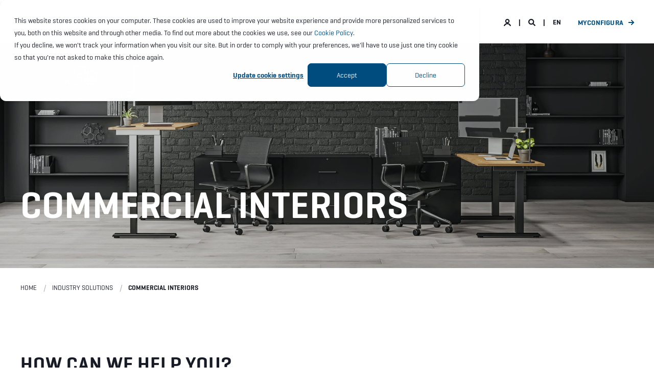

--- FILE ---
content_type: text/html; charset=UTF-8
request_url: https://www.configura.com/industries/commercial-interiors
body_size: 21606
content:
<!doctype html><html lang="en"><head>
    <meta charset="utf-8">
    <title>Commercial Interiors | Configura</title>
    <link rel="shortcut icon" href="https://www.configura.com/hubfs/favicon-1.ico">
    <meta name="description" content="We offer software solutions that will help you streamline your sales, design and order processes.">

    

    

    

    

    
        
        
    
    <meta name="viewport" content="width=device-width, initial-scale=1">

    
    <meta property="og:description" content="We offer software solutions that will help you streamline your sales, design and order processes.">
    <meta property="og:title" content="Commercial Interiors | Configura">
    <meta name="twitter:description" content="We offer software solutions that will help you streamline your sales, design and order processes.">
    <meta name="twitter:title" content="Commercial Interiors | Configura">

    

    <script type="application/ld+json">
    {
        "@context": "https://schema.org",
        "@type": "Organization",
        "name": "Configura AB",
        "logo": { 
            "@type": "ImageObject",
            "url": "https://f.hubspotusercontent00.net/hubfs/19919557/configura_logo-2.svg"
        },
        "url": "https://www.configura.com/industries/commercial-interiors",
        "address": {
            "@type": "PostalAddress",
            "addressCountry": "Sweden",
            "addressRegion": "SE -",
            "addressLocality": "Linköping",
            "postalCode":"58102",
            "streetAddress": "Storgatan 13"
        },
        "knowsLanguage": "en"
    }
</script>
    <style>
a.cta_button{-moz-box-sizing:content-box !important;-webkit-box-sizing:content-box !important;box-sizing:content-box !important;vertical-align:middle}.hs-breadcrumb-menu{list-style-type:none;margin:0px 0px 0px 0px;padding:0px 0px 0px 0px}.hs-breadcrumb-menu-item{float:left;padding:10px 0px 10px 10px}.hs-breadcrumb-menu-divider:before{content:'›';padding-left:10px}.hs-featured-image-link{border:0}.hs-featured-image{float:right;margin:0 0 20px 20px;max-width:50%}@media (max-width: 568px){.hs-featured-image{float:none;margin:0;width:100%;max-width:100%}}.hs-screen-reader-text{clip:rect(1px, 1px, 1px, 1px);height:1px;overflow:hidden;position:absolute !important;width:1px}
</style>

<link rel="stylesheet" href="https://www.configura.com/hubfs/hub_generated/template_assets/1/48026389845/1765359179643/template_pwr.min.css">

        <style>
            body {
                margin:0px;
            }
            img:not([src]):not([srcset]) {
                visibility:hidden;
            }
        </style>
    
<link class="hs-async-css" rel="preload" href="https://www.configura.com/hubfs/hub_generated/template_assets/1/110639050350/1765359177214/template_pwr-defer.min.css" as="style" onload="this.onload=null;this.rel='stylesheet'">
<noscript><link rel="stylesheet" href="https://www.configura.com/hubfs/hub_generated/template_assets/1/110639050350/1765359177214/template_pwr-defer.min.css"></noscript>
<style>#hs_cos_wrapper_header_page .pwr-header-logo,
#hs_cos_wrapper_header_page .pwr-header-logo__img {
  max-width:150px;
  height:auto;
}

@media (max-width:575px) {
  #hs_cos_wrapper_header_page .pwr-header-logo,
  #hs_cos_wrapper_header_page .pwr-header-logo__img { max-width:100px; }
}

#hs_cos_wrapper_header_page .pwr-header-logo img { vertical-align:middle; }
</style>
<link rel="stylesheet" href="https://www.configura.com/hubfs/hub_generated/template_assets/1/110636737399/1765359173346/template_pwr-burger.min.css" fetchpriority="low">
<link rel="stylesheet" href="https://www.configura.com/hubfs/hub_generated/template_assets/1/110636841047/1765359207087/template_scroll-shadow.min.css" fetchpriority="low">
<link rel="stylesheet" href="https://www.configura.com/hubfs/hub_generated/template_assets/1/110637551774/1765359181402/template_pwr-search.min.css" defer="true">
<link rel="stylesheet" href="https://www.configura.com/hubfs/hub_generated/template_assets/1/110636953686/1765359171898/template_pwr-form.min.css" defer="true">
<style>#hs_cos_wrapper_header_page .hs-search-field__suggestions li a { padding-right:130px; }

#hs_cos_wrapper_header_page .hs-search-field__suggestions a:before { content:'Select'; }
</style>
<style>#hs_cos_wrapper_header_page .pwr-header-advanced-mm:nth-child(1) .pwr-adc__wrapper { --col-padding:30px; }
</style>
<link class="hs-async-css" rel="preload" href="https://www.configura.com/hubfs/hub_generated/template_assets/1/110637659772/1765359193283/template_advanced-content.min.css" as="style" onload="this.onload=null;this.rel='stylesheet'" fetchpriority="low">
<noscript><link rel="stylesheet" href="https://www.configura.com/hubfs/hub_generated/template_assets/1/110637659772/1765359193283/template_advanced-content.min.css"></noscript>
<style>#hs_cos_wrapper_header_page .pwr-adc-content__image--1-1-1-1 {
  object-fit:cover;
  text-align:center;
}

@media (max-width:991px) {
  #hs_cos_wrapper_header_page .pwr-adc-content__image--1-1-1-1 {}
}

@media (max-width:575px) {
  #hs_cos_wrapper_header_page .pwr-adc-content__image--1-1-1-1 {}
}
</style>
<style>#hs_cos_wrapper_header_page .pwr-adc-content__image--1-2-1-1 {
  object-fit:cover;
  text-align:center;
}

@media (max-width:991px) {
  #hs_cos_wrapper_header_page .pwr-adc-content__image--1-2-1-1 {}
}

@media (max-width:575px) {
  #hs_cos_wrapper_header_page .pwr-adc-content__image--1-2-1-1 {}
}
</style>
<style>#hs_cos_wrapper_header_page .pwr-adc-content__image--1-3-1-1 {
  object-fit:cover;
  text-align:center;
}

@media (max-width:991px) {
  #hs_cos_wrapper_header_page .pwr-adc-content__image--1-3-1-1 {}
}

@media (max-width:575px) {
  #hs_cos_wrapper_header_page .pwr-adc-content__image--1-3-1-1 {}
}
</style>
<style>#hs_cos_wrapper_header_page .pwr-header-advanced-mm:nth-child(2) .pwr-adc__wrapper { --col-padding:30px; }
</style>
<style>#hs_cos_wrapper_header_page .pwr-adc-content__image--2-1-1-1 {
  object-fit:cover;
  text-align:center;
}

@media (max-width:991px) {
  #hs_cos_wrapper_header_page .pwr-adc-content__image--2-1-1-1 {}
}

@media (max-width:575px) {
  #hs_cos_wrapper_header_page .pwr-adc-content__image--2-1-1-1 {}
}
</style>
<style>#hs_cos_wrapper_header_page .pwr-adc-content__image--2-2-1-1 {
  object-fit:cover;
  text-align:center;
}

@media (max-width:991px) {
  #hs_cos_wrapper_header_page .pwr-adc-content__image--2-2-1-1 {}
}

@media (max-width:575px) {
  #hs_cos_wrapper_header_page .pwr-adc-content__image--2-2-1-1 {}
}
</style>
<style>#hs_cos_wrapper_header_page .pwr-adc-content__image--2-3-1-1 {
  object-fit:cover;
  text-align:center;
}

@media (max-width:991px) {
  #hs_cos_wrapper_header_page .pwr-adc-content__image--2-3-1-1 {}
}

@media (max-width:575px) {
  #hs_cos_wrapper_header_page .pwr-adc-content__image--2-3-1-1 {}
}
</style>
<style>#hs_cos_wrapper_header_page a.pwr-adc__content-wrapper--ix-2-4-1:hover:before { background-color:rgba(231,238,243,1.0); }
</style>
<style>#hs_cos_wrapper_header_page a.pwr-adc__content-wrapper--ix-2-4-2:hover:before { background-color:rgba(231,238,243,1.0); }
</style>
<style>#hs_cos_wrapper_header_page a.pwr-adc__content-wrapper--ix-2-4-3:hover:before { background-color:rgba(231,238,243,1.0); }
</style>
<style>#hs_cos_wrapper_header_page .pwr-header-advanced-mm:nth-child(3) .pwr-adc__wrapper { --col-padding:30px; }
</style>
<style>#hs_cos_wrapper_header_page .pwr-header-advanced-mm:nth-child(4) .pwr-adc__wrapper { --col-padding:30px; }
</style>
<style>#hs_cos_wrapper_header_page .pwr-adc__content-wrapper--ix-4-4-1 { height:450px; }

@media (max-width:991px) {
  #hs_cos_wrapper_header_page .pwr-adc__content-wrapper--ix-4-4-1 { height:auto; }
}

@media (max-width:575px) {
  #hs_cos_wrapper_header_page .pwr-adc__content-wrapper--ix-4-4-1 { height:auto; }
}
</style>
<style>#hs_cos_wrapper_header_page .pwr-header-advanced-mm:nth-child(5) .pwr-adc__wrapper { --col-padding:30px; }
</style>
<style>#hs_cos_wrapper_header_page .pwr-adc__content-wrapper--ix-5-4-1 { height:450px; }

@media (max-width:991px) {
  #hs_cos_wrapper_header_page .pwr-adc__content-wrapper--ix-5-4-1 { height:auto; }
}

@media (max-width:575px) {
  #hs_cos_wrapper_header_page .pwr-adc__content-wrapper--ix-5-4-1 { height:auto; }
}
</style>
<style>#hs_cos_wrapper_header_page .pwr-header-advanced-mm:nth-child(6) .pwr-adc__wrapper { --col-padding:30px; }
</style>
<style>#hs_cos_wrapper_header_page .pwr-adc__content-wrapper--ix-6-1-1 { height:450px; }

@media (max-width:991px) {
  #hs_cos_wrapper_header_page .pwr-adc__content-wrapper--ix-6-1-1 { height:auto; }
}

@media (max-width:575px) {
  #hs_cos_wrapper_header_page .pwr-adc__content-wrapper--ix-6-1-1 { height:auto; }
}
</style>
<style>#hs_cos_wrapper_header_page .pwr-header-advanced-mm:nth-child(7) .pwr-adc__wrapper { --col-padding:30px; }
</style>
<link rel="stylesheet" href="https://www.configura.com/hubfs/hub_generated/template_assets/1/110637219216/1765359197103/template_pwr-sec-breadcrumbs.min.css">
<link class="hs-async-css" rel="preload" href="https://www.configura.com/hubfs/hub_generated/template_assets/1/110639307584/1765359175120/template_pwr-image.min.css" as="style" onload="this.onload=null;this.rel='stylesheet'">
<noscript><link rel="stylesheet" href="https://www.configura.com/hubfs/hub_generated/template_assets/1/110639307584/1765359175120/template_pwr-image.min.css"></noscript>
<link class="hs-async-css" rel="preload" href="https://www.configura.com/hubfs/hub_generated/template_assets/1/110639147781/1765359170959/template_pwr-touch.min.css" as="style" onload="this.onload=null;this.rel='stylesheet'" fetchpriority="low">
<noscript><link rel="stylesheet" href="https://www.configura.com/hubfs/hub_generated/template_assets/1/110639147781/1765359170959/template_pwr-touch.min.css"></noscript>
<link class="hs-async-css" rel="preload" href="https://www.configura.com/hubfs/hub_generated/template_assets/1/110636869812/1765359160124/template_pwr-sec-image.min.css" as="style" onload="this.onload=null;this.rel='stylesheet'">
<noscript><link rel="stylesheet" href="https://www.configura.com/hubfs/hub_generated/template_assets/1/110636869812/1765359160124/template_pwr-sec-image.min.css"></noscript>
<style></style>
<link class="hs-async-css" rel="preload" href="https://www.configura.com/hubfs/hub_generated/template_assets/1/110637553547/1765359189847/template_pwr-footer.min.css" as="style" onload="this.onload=null;this.rel='stylesheet'" fetchpriority="low">
<noscript><link rel="stylesheet" href="https://www.configura.com/hubfs/hub_generated/template_assets/1/110637553547/1765359189847/template_pwr-footer.min.css"></noscript>
<link class="hs-async-css" rel="preload" href="https://www.configura.com/hubfs/hub_generated/template_assets/1/110637551914/1765359167817/template_pwr-social.min.css" as="style" onload="this.onload=null;this.rel='stylesheet'">
<noscript><link rel="stylesheet" href="https://www.configura.com/hubfs/hub_generated/template_assets/1/110637551914/1765359167817/template_pwr-social.min.css"></noscript>
<link class="hs-async-css" rel="preload" href="https://www.configura.com/hubfs/hub_generated/template_assets/1/110636953686/1765359171898/template_pwr-form.min.css" as="style" onload="this.onload=null;this.rel='stylesheet'">
<noscript><link rel="stylesheet" href="https://www.configura.com/hubfs/hub_generated/template_assets/1/110636953686/1765359171898/template_pwr-form.min.css"></noscript>
<link class="hs-async-css" rel="preload" href="https://www.configura.com/hubfs/hub_generated/template_assets/1/110637657624/1765359183018/template_pwr-transitions.min.css" as="style" onload="this.onload=null;this.rel='stylesheet'">
<noscript><link rel="stylesheet" href="https://www.configura.com/hubfs/hub_generated/template_assets/1/110637657624/1765359183018/template_pwr-transitions.min.css"></noscript>
<link class="hs-async-css" rel="preload" href="https://www.configura.com/hubfs/hub_generated/template_assets/1/48637690958/1765359162376/template_custom-styles.min.css" as="style" onload="this.onload=null;this.rel='stylesheet'">
<noscript><link rel="stylesheet" href="https://www.configura.com/hubfs/hub_generated/template_assets/1/48637690958/1765359162376/template_custom-styles.min.css"></noscript>
<!-- Editor Styles -->
<style id="hs_editor_style" type="text/css">
.dnd_area-row-0-force-full-width-section > .row-fluid {
  max-width: none !important;
}
.dnd_area-row-1-force-full-width-section > .row-fluid {
  max-width: none !important;
}
.dnd_area-row-2-force-full-width-section > .row-fluid {
  max-width: none !important;
}
/* HubSpot Styles (default) */
.dnd_area-row-0-padding {
  padding-top: 0px !important;
  padding-bottom: 0px !important;
  padding-left: 0px !important;
  padding-right: 0px !important;
}
.dnd_area-row-1-padding {
  padding-top: 0px !important;
  padding-bottom: 0px !important;
  padding-left: 0px !important;
  padding-right: 0px !important;
}
.dnd_area-row-2-padding {
  padding-top: 0px !important;
  padding-bottom: 0px !important;
  padding-left: 0px !important;
  padding-right: 0px !important;
}
</style>
    

    
<!--  Added by GoogleAnalytics4 integration -->
<script>
var _hsp = window._hsp = window._hsp || [];
window.dataLayer = window.dataLayer || [];
function gtag(){dataLayer.push(arguments);}

var useGoogleConsentModeV2 = true;
var waitForUpdateMillis = 1000;


if (!window._hsGoogleConsentRunOnce) {
  window._hsGoogleConsentRunOnce = true;

  gtag('consent', 'default', {
    'ad_storage': 'denied',
    'analytics_storage': 'denied',
    'ad_user_data': 'denied',
    'ad_personalization': 'denied',
    'wait_for_update': waitForUpdateMillis
  });

  if (useGoogleConsentModeV2) {
    _hsp.push(['useGoogleConsentModeV2'])
  } else {
    _hsp.push(['addPrivacyConsentListener', function(consent){
      var hasAnalyticsConsent = consent && (consent.allowed || (consent.categories && consent.categories.analytics));
      var hasAdsConsent = consent && (consent.allowed || (consent.categories && consent.categories.advertisement));

      gtag('consent', 'update', {
        'ad_storage': hasAdsConsent ? 'granted' : 'denied',
        'analytics_storage': hasAnalyticsConsent ? 'granted' : 'denied',
        'ad_user_data': hasAdsConsent ? 'granted' : 'denied',
        'ad_personalization': hasAdsConsent ? 'granted' : 'denied'
      });
    }]);
  }
}

gtag('js', new Date());
gtag('set', 'developer_id.dZTQ1Zm', true);
gtag('config', 'G-MJ1HJBNHHZ');
</script>
<script async src="https://www.googletagmanager.com/gtag/js?id=G-MJ1HJBNHHZ"></script>

<!-- /Added by GoogleAnalytics4 integration -->

<!--  Added by GoogleTagManager integration -->
<script>
var _hsp = window._hsp = window._hsp || [];
window.dataLayer = window.dataLayer || [];
function gtag(){dataLayer.push(arguments);}

var useGoogleConsentModeV2 = true;
var waitForUpdateMillis = 1000;



var hsLoadGtm = function loadGtm() {
    if(window._hsGtmLoadOnce) {
      return;
    }

    if (useGoogleConsentModeV2) {

      gtag('set','developer_id.dZTQ1Zm',true);

      gtag('consent', 'default', {
      'ad_storage': 'denied',
      'analytics_storage': 'denied',
      'ad_user_data': 'denied',
      'ad_personalization': 'denied',
      'wait_for_update': waitForUpdateMillis
      });

      _hsp.push(['useGoogleConsentModeV2'])
    }

    (function(w,d,s,l,i){w[l]=w[l]||[];w[l].push({'gtm.start':
    new Date().getTime(),event:'gtm.js'});var f=d.getElementsByTagName(s)[0],
    j=d.createElement(s),dl=l!='dataLayer'?'&l='+l:'';j.async=true;j.src=
    'https://www.googletagmanager.com/gtm.js?id='+i+dl;f.parentNode.insertBefore(j,f);
    })(window,document,'script','dataLayer','GTM-WLXZ8LV');

    window._hsGtmLoadOnce = true;
};

_hsp.push(['addPrivacyConsentListener', function(consent){
  if(consent.allowed || (consent.categories && consent.categories.analytics)){
    hsLoadGtm();
  }
}]);

</script>

<!-- /Added by GoogleTagManager integration -->

    <link rel="canonical" href="https://www.configura.com/industries/commercial-interiors">

<style>
.pwr-guide__answer--btn,  .pwr-guide__answer--link {
     font-family: var(--ff-base); font-weight: 600; letter-spacing: 0.2px !important;
}
</style>
<!-- Hotjar Tracking Code for Site 5199392 (name missing) -->
<script>
    (function(h,o,t,j,a,r){
        h.hj=h.hj||function(){(h.hj.q=h.hj.q||[]).push(arguments)};
        h._hjSettings={hjid:5199392,hjsv:6};
        a=o.getElementsByTagName('head')[0];
        r=o.createElement('script');r.async=1;
        r.src=t+h._hjSettings.hjid+j+h._hjSettings.hjsv;
        a.appendChild(r);
    })(window,document,'https://static.hotjar.com/c/hotjar-','.js?sv=');
</script>
<meta property="og:image" content="https://www.configura.com/hubfs/configura_meta.png">
<meta property="og:image:width" content="1200">
<meta property="og:image:height" content="627">

<meta name="twitter:image" content="https://www.configura.com/hubfs/configura_meta.png">


<meta property="og:url" content="https://www.configura.com/industries/commercial-interiors">
<meta name="twitter:card" content="summary_large_image">
<meta http-equiv="content-language" content="en">
<link rel="alternate" hreflang="de" href="https://www.configura.com/de/industries/commercial-interiors">
<link rel="alternate" hreflang="en" href="https://www.configura.com/industries/commercial-interiors">
<link rel="alternate" hreflang="ja" href="https://www.configura.com/ja/industries/commercial-interiors">





  
  <meta name="generator" content="HubSpot"></head>
  <body>
<!--  Added by GoogleTagManager integration -->
<noscript><iframe src="https://www.googletagmanager.com/ns.html?id=GTM-WLXZ8LV" height="0" width="0" style="display:none;visibility:hidden"></iframe></noscript>

<!-- /Added by GoogleTagManager integration -->

    <div class="body-wrapper   hs-content-id-49984304038 hs-site-page page  
    pwr-v--47 line-numbers" data-aos-global-disable="phone" data-aos-global-offset="250" data-aos-global-delay="50" data-aos-global-duration="400">
      
        <div id="hs_cos_wrapper_page_settings" class="hs_cos_wrapper hs_cos_wrapper_widget hs_cos_wrapper_type_module" style="" data-hs-cos-general-type="widget" data-hs-cos-type="module"></div> 
      

      

      
        <div data-global-resource-path="POWER THEME - CHILD/templates/partials/header.html"><header class="header">

    
    <a href="#main-content" class="pwr-header__skip">Skip to content</a><div class="header__container"><div id="hs_cos_wrapper_header_page" class="hs_cos_wrapper hs_cos_wrapper_widget hs_cos_wrapper_type_module" style="" data-hs-cos-general-type="widget" data-hs-cos-type="module"><!-- templateType: none -->
<style>
    .pwr--page-editor-fix {
        max-height: 120px;
    }
 </style>



<div id="pwr-js-burger" class="pwr-burger closed vanilla pwr--light pwr--page-editor-fix ">
  <a href="#" id="pwr-js-burger__trigger-close" aria-label="Close Burger Menu" class="pwr-burger__trigger-close vanilla">
    CLOSE <span class="pwr-burger__icon-close"></span>
  </a>
          
            
          
          <div class="pwr-burger__menu pwr-js-menu pwr-scroll-shadow__wrapper pwr-scroll-shadow__wrapper--vert pwr-scroll-shadow__root pwr-scroll-shadow__root--vert"><span id="hs_cos_wrapper_header_page_" class="hs_cos_wrapper hs_cos_wrapper_widget hs_cos_wrapper_type_menu" style="" data-hs-cos-general-type="widget" data-hs-cos-type="menu"><div id="hs_menu_wrapper_header_page_" class="hs-menu-wrapper active-branch no-flyouts hs-menu-flow-vertical" role="navigation" data-sitemap-name="default" data-menu-id="49994522763" aria-label="Navigation Menu">
 <ul role="menu" class="active-branch">
  <li class="hs-menu-item hs-menu-depth-1 hs-item-has-children active-branch" role="none"><a href="javascript:;" aria-haspopup="true" aria-expanded="false" role="menuitem">Industries</a>
   <ul role="menu" class="hs-menu-children-wrapper active-branch">
    <li class="hs-menu-item hs-menu-depth-2 active hs-item-has-children active-branch" role="none"><a href="https://www.configura.com/industries/commercial-interiors" role="menuitem">Commercial Interiors</a>
     <ul role="menu" class="hs-menu-children-wrapper">
      <li class="hs-menu-item hs-menu-depth-3" role="none"><a href="https://www.configura.com/industries/commercial-interiors/manufacturer" role="menuitem">Manufacturer</a></li>
      <li class="hs-menu-item hs-menu-depth-3" role="none"><a href="https://www.configura.com/industries/commercial-interiors/dealership" role="menuitem">Dealership</a></li>
      <li class="hs-menu-item hs-menu-depth-3" role="none"><a href="https://www.configura.com/industries/commercial-interiors/flooring" role="menuitem">Flooring</a></li>
     </ul></li>
    <li class="hs-menu-item hs-menu-depth-2 hs-item-has-children" role="none"><a href="https://www.configura.com/industries/kitchen-and-bath" role="menuitem">Kitchen and Bath</a>
     <ul role="menu" class="hs-menu-children-wrapper">
      <li class="hs-menu-item hs-menu-depth-3" role="none"><a href="https://www.configura.com/industries/kitchen-and-bath/manufacturer" role="menuitem">Manufacturer</a></li>
      <li class="hs-menu-item hs-menu-depth-3" role="none"><a href="https://www.configura.com/industries/kitchen-and-bath/retail-store" role="menuitem">Retail Store</a></li>
     </ul></li>
    <li class="hs-menu-item hs-menu-depth-2 hs-item-has-children" role="none"><a href="https://www.configura.com/industries/material-handling" role="menuitem">Material Handling</a>
     <ul role="menu" class="hs-menu-children-wrapper">
      <li class="hs-menu-item hs-menu-depth-3" role="none"><a href="https://www.configura.com/industries/material-handling/manufacturer" role="menuitem">Manufacturer</a></li>
      <li class="hs-menu-item hs-menu-depth-3" role="none"><a href="https://www.configura.com/industries/material-handling/system-integrator" role="menuitem">System Integrator</a></li>
      <li class="hs-menu-item hs-menu-depth-3" role="none"><a href="https://www.configura.com/products/cet/material-handling/essentials" role="menuitem">3PLS, WAREHOUSE MANAGERS</a></li>
     </ul></li>
   </ul></li>
  <li class="hs-menu-item hs-menu-depth-1 hs-item-has-children" role="none"><a href="javascript:;" aria-haspopup="true" aria-expanded="false" role="menuitem">Products</a>
   <ul role="menu" class="hs-menu-children-wrapper">
    <li class="hs-menu-item hs-menu-depth-2 hs-item-has-children" role="none"><a href="javascript:;" role="menuitem">Design 2D/3D &amp; Quote</a>
     <ul role="menu" class="hs-menu-children-wrapper">
      <li class="hs-menu-item hs-menu-depth-3" role="none"><a href="https://www.configura.com/products/cet/commercial-interiors" role="menuitem">CET Commercial Interiors</a></li>
      <li class="hs-menu-item hs-menu-depth-3" role="none"><a href="https://www.configura.com/products/cet/kitchen-and-bath" role="menuitem">CET Kitchen and Bath</a></li>
      <li class="hs-menu-item hs-menu-depth-3" role="none"><a href="https://www.configura.com/products/cet/material-handling" role="menuitem">CET Material Handling</a></li>
      <li class="hs-menu-item hs-menu-depth-3" role="none"><a href="https://www.configura.com/products/cet/material-handling/essentials" role="menuitem">CET Essentials for MH</a></li>
      <li class="hs-menu-item hs-menu-depth-3" role="none"><a href="https://www.configura.com/products/workspace" role="menuitem">Workspace</a></li>
     </ul></li>
    <li class="hs-menu-item hs-menu-depth-2 hs-item-has-children" role="none"><a href="javascript:;" role="menuitem">Specify &amp; Quote</a>
     <ul role="menu" class="hs-menu-children-wrapper">
      <li class="hs-menu-item hs-menu-depth-3" role="none"><a href="https://www.configura.com/products/spec" role="menuitem">Spec</a></li>
      <li class="hs-menu-item hs-menu-depth-3" role="none"><a href="https://www.configura.com/products/aline" role="menuitem">Aline</a></li>
     </ul></li>
    <li class="hs-menu-item hs-menu-depth-2 hs-item-has-children" role="none"><a href="javascript:;" role="menuitem">Web-based Configuration</a>
     <ul role="menu" class="hs-menu-children-wrapper">
      <li class="hs-menu-item hs-menu-depth-3" role="none"><a href="https://www.configura.com/products/stage" role="menuitem">Stage</a></li>
     </ul></li>
    <li class="hs-menu-item hs-menu-depth-2 hs-item-has-children" role="none"><a href="javascript:;" role="menuitem">Developer Tools</a>
     <ul role="menu" class="hs-menu-children-wrapper">
      <li class="hs-menu-item hs-menu-depth-3" role="none"><a href="https://www.configura.com/products/cet-developer" role="menuitem">CET Developer</a></li>
      <li class="hs-menu-item hs-menu-depth-3" role="none"><a href="https://www.configura.com/products/catalogue-creator" role="menuitem">Catalogue Creator</a></li>
     </ul></li>
    <li class="hs-menu-item hs-menu-depth-2 hs-item-has-children" role="none"><a href="javascript:;" role="menuitem">Featured Extensions</a>
     <ul role="menu" class="hs-menu-children-wrapper">
      <li class="hs-menu-item hs-menu-depth-3" role="none"><a href="https://www.configura.com/products/cet/commercial-interiors/library" role="menuitem">CI Library</a></li>
      <li class="hs-menu-item hs-menu-depth-3" role="none"><a href="https://www.configura.com/collabpro" role="menuitem">CollabPro</a></li>
      <li class="hs-menu-item hs-menu-depth-3" role="none"><a href="https://www.configura.com/products/cet/commercial-interiors/flooring" role="menuitem">Flooring</a></li>
     </ul></li>
    <li class="hs-menu-item hs-menu-depth-2" role="none"><a href="https://my.configura.com/index.pl?page=marketplace" role="menuitem" target="_blank" rel="noopener">Marketplace</a></li>
    <li class="hs-menu-item hs-menu-depth-2" role="none"><a href="https://login.projectmatrix.com/Account/Login" role="menuitem" target="_blank" rel="noopener">License Manager</a></li>
    <li class="hs-menu-item hs-menu-depth-2" role="none"><a href="https://www.configura.com/roadmap" role="menuitem">Roadmap</a></li>
   </ul></li>
  <li class="hs-menu-item hs-menu-depth-1 hs-item-has-children" role="none"><a href="javascript:;" aria-haspopup="true" aria-expanded="false" role="menuitem">Services</a>
   <ul role="menu" class="hs-menu-children-wrapper">
    <li class="hs-menu-item hs-menu-depth-2" role="none"><a href="https://www.configura.com/services" role="menuitem">How to work with us</a></li>
    <li class="hs-menu-item hs-menu-depth-2" role="none"><a href="https://www.configura.com/resources" role="menuitem">Case Studies</a></li>
    <li class="hs-menu-item hs-menu-depth-2" role="none"><a href="https://www.configura.com/resources" role="menuitem">Resources</a></li>
    <li class="hs-menu-item hs-menu-depth-2 hs-item-has-children" role="none"><a href="javascript:;" role="menuitem">Partner Portal</a>
     <ul role="menu" class="hs-menu-children-wrapper">
      <li class="hs-menu-item hs-menu-depth-3" role="none"><a href="https://www.configura.com/partner" role="menuitem">Become a Partner</a></li>
      <li class="hs-menu-item hs-menu-depth-3" role="none"><a href="https://www.configura.com/partner/portal" role="menuitem">Service and Development Partners</a></li>
     </ul></li>
   </ul></li>
  <li class="hs-menu-item hs-menu-depth-1 hs-item-has-children" role="none"><a href="javascript:;" aria-haspopup="true" aria-expanded="false" role="menuitem">Academy</a>
   <ul role="menu" class="hs-menu-children-wrapper">
    <li class="hs-menu-item hs-menu-depth-2" role="none"><a href="https://academy.configura.com" role="menuitem" target="_blank" rel="noopener">Training and Webinars</a></li>
    <li class="hs-menu-item hs-menu-depth-2" role="none"><a href="https://www.configura.com/awards" role="menuitem">Configura Awards</a></li>
    <li class="hs-menu-item hs-menu-depth-2" role="none"><a href="https://events.configura.com/e/experience" role="menuitem" target="_blank" rel="noopener">Experience</a></li>
    <li class="hs-menu-item hs-menu-depth-2" role="none"><a href="https://www.configura.com/academy/education-program" role="menuitem">Education Program</a></li>
    <li class="hs-menu-item hs-menu-depth-2" role="none"><a href="https://www.configura.com/academy/getting-started" role="menuitem">Getting Started</a></li>
   </ul></li>
  <li class="hs-menu-item hs-menu-depth-1 hs-item-has-children" role="none"><a href="javascript:;" aria-haspopup="true" aria-expanded="false" role="menuitem">Support</a>
   <ul role="menu" class="hs-menu-children-wrapper">
    <li class="hs-menu-item hs-menu-depth-2 hs-item-has-children" role="none"><a href="javascript:;" role="menuitem">CET</a>
     <ul role="menu" class="hs-menu-children-wrapper">
      <li class="hs-menu-item hs-menu-depth-3" role="none"><a href="https://support.configura.com/hc/en-us/categories/360001452494-CET" role="menuitem" target="_blank" rel="noopener">Help Center</a></li>
      <li class="hs-menu-item hs-menu-depth-3" role="none"><a href="https://support.configura.com/hc/en-us/sections/360006783753-Release-Notes" role="menuitem" target="_blank" rel="noopener">Release Notes</a></li>
      <li class="hs-menu-item hs-menu-depth-3" role="none"><a href="https://support.configura.com/hc/en-us/articles/360060905854-Hardware-Specifications" role="menuitem" target="_blank" rel="noopener">System Recommendations</a></li>
      <li class="hs-menu-item hs-menu-depth-3" role="none"><a href="https://support.configura.com/hc/en-us/sections/360006621153" role="menuitem" target="_blank" rel="noopener">Video Tutorials</a></li>
      <li class="hs-menu-item hs-menu-depth-3" role="none"><a href="https://app.configura.com/my/forum" role="menuitem" target="_blank" rel="noopener">Forum</a></li>
      <li class="hs-menu-item hs-menu-depth-3" role="none"><a href="https://support.configura.com/hc/en-us/sections/1500002292901" role="menuitem">Contact Us</a></li>
     </ul></li>
    <li class="hs-menu-item hs-menu-depth-2 hs-item-has-children" role="none"><a href="javascript:;" role="menuitem">CET Developer</a>
     <ul role="menu" class="hs-menu-children-wrapper">
      <li class="hs-menu-item hs-menu-depth-3" role="none"><a href="https://support.configura.com/hc/en-us/categories/360003927054-CET-Developer" role="menuitem" target="_blank" rel="noopener">Help Center</a></li>
      <li class="hs-menu-item hs-menu-depth-3" role="none"><a href="https://support.configura.com/hc/en-us/sections/360009868154-Builds-and-Releases" role="menuitem" target="_blank" rel="noopener">Release Notes</a></li>
      <li class="hs-menu-item hs-menu-depth-3" role="none"><a href="https://support.configura.com/hc/en-us/articles/1500003178622-CET-Developer-CET-Operator-System-Recommendations" role="menuitem" target="_blank" rel="noopener">System Recommendations</a></li>
      <li class="hs-menu-item hs-menu-depth-3" role="none"><a href="https://my.configura.com/index.pl?page=forum&amp;section=developer&amp;subsection=devs" role="menuitem" target="_blank" rel="noopener">Forum</a></li>
      <li class="hs-menu-item hs-menu-depth-3" role="none"><a href="https://www2.configura.com/wiki/index.php/Configura" role="menuitem" target="_blank" rel="noopener">Wiki</a></li>
      <li class="hs-menu-item hs-menu-depth-3" role="none"><a href="https://support.configura.com/hc/en-us/sections/1500002272662" role="menuitem">Contact Us</a></li>
     </ul></li>
    <li class="hs-menu-item hs-menu-depth-2 hs-item-has-children" role="none"><a href="javascript:;" role="menuitem">Catalogues</a>
     <ul role="menu" class="hs-menu-children-wrapper">
      <li class="hs-menu-item hs-menu-depth-3" role="none"><a href="https://support.configura.com/hc/en-us/categories/360001609774-Catalogues" role="menuitem" target="_blank" rel="noopener">Help Center</a></li>
      <li class="hs-menu-item hs-menu-depth-3" role="none"><a href="https://support.configura.com/hc/en-us/sections/360009600793-Release-Notes" role="menuitem" target="_blank" rel="noopener">Release Notes</a></li>
      <li class="hs-menu-item hs-menu-depth-3" role="none"><a href="https://support.configura.com/hc/en-us/sections/7936590641047" role="menuitem">Contact Us</a></li>
     </ul></li>
    <li class="hs-menu-item hs-menu-depth-2 hs-item-has-children" role="none"><a href="javascript:;" role="menuitem">Stage</a>
     <ul role="menu" class="hs-menu-children-wrapper">
      <li class="hs-menu-item hs-menu-depth-3" role="none"><a href="https://docs.configuracloud.com/" role="menuitem" target="_blank" rel="noopener">Documentation</a></li>
      <li class="hs-menu-item hs-menu-depth-3" role="none"><a href="https://support.configura.com/hc/en-us/sections/6842282355095" role="menuitem" target="_blank" rel="noopener">Contact Us</a></li>
     </ul></li>
    <li class="hs-menu-item hs-menu-depth-2" role="none"><a href="https://www.configura.com/support/configura-software" role="menuitem">Configura Software</a></li>
    <li class="hs-menu-item hs-menu-depth-2" role="none"><a href="https://www.configura.com/support/help" role="menuitem">Commercial Interiors Library</a></li>
    <li class="hs-menu-item hs-menu-depth-2" role="none"><a href="https://www.configura.com/support/help" role="menuitem">Spec</a></li>
    <li class="hs-menu-item hs-menu-depth-2" role="none"><a href="https://www.configura.com/support/help" role="menuitem">Workspace</a></li>
    <li class="hs-menu-item hs-menu-depth-2" role="none"><a href="https://www.configura.com/zh/" role="menuitem">帮助中心</a></li>
   </ul></li>
  <li class="hs-menu-item hs-menu-depth-1 hs-item-has-children" role="none"><a href="javascript:;" aria-haspopup="true" aria-expanded="false" role="menuitem">Company</a>
   <ul role="menu" class="hs-menu-children-wrapper">
    <li class="hs-menu-item hs-menu-depth-2 hs-item-has-children" role="none"><a href="javascript:;" role="menuitem">About</a>
     <ul role="menu" class="hs-menu-children-wrapper">
      <li class="hs-menu-item hs-menu-depth-3" role="none"><a href="https://www.configura.com/company/about" role="menuitem">About us</a></li>
      <li class="hs-menu-item hs-menu-depth-3" role="none"><a href="https://www.configura.com/contact#our-offices" role="menuitem">Our offices</a></li>
      <li class="hs-menu-item hs-menu-depth-3" role="none"><a href="https://www.configura.com/company/management" role="menuitem">Management and Board</a></li>
     </ul></li>
    <li class="hs-menu-item hs-menu-depth-2" role="none"><a href="https://www.configura.com/careers" role="menuitem">Careers</a></li>
    <li class="hs-menu-item hs-menu-depth-2" role="none"><a href="https://www.configura.com/news" role="menuitem">Newsroom</a></li>
    <li class="hs-menu-item hs-menu-depth-2" role="none"><a href="https://www.configura.com/events" role="menuitem">Events</a></li>
    <li class="hs-menu-item hs-menu-depth-2" role="none"><a href="https://www.configura.com/resources" role="menuitem">Resources</a></li>
    <li class="hs-menu-item hs-menu-depth-2" role="none"><a href="https://www.configura.com/blog" role="menuitem">Blog</a></li>
    <li class="hs-menu-item hs-menu-depth-2 hs-item-has-children" role="none"><a href="https://www.configura.com/brand" role="menuitem">Brand</a>
     <ul role="menu" class="hs-menu-children-wrapper">
      <li class="hs-menu-item hs-menu-depth-3" role="none"><a href="https://www.configura.com/brand/identity" role="menuitem">Identity</a></li>
      <li class="hs-menu-item hs-menu-depth-3" role="none"><a href="https://www.configura.com/brand/assets" role="menuitem">Assets</a></li>
      <li class="hs-menu-item hs-menu-depth-3" role="none"><a href="https://www.configura.com/brand/voice" role="menuitem">Tone of Voice</a></li>
      <li class="hs-menu-item hs-menu-depth-3" role="none"><a href="https://www.configura.com/brand/colors" role="menuitem">Colors</a></li>
      <li class="hs-menu-item hs-menu-depth-3" role="none"><a href="https://www.configura.com/brand/fonts" role="menuitem">Fonts</a></li>
      <li class="hs-menu-item hs-menu-depth-3" role="none"><a href="https://www.configura.com/brand/imagery" role="menuitem">Imagery</a></li>
      <li class="hs-menu-item hs-menu-depth-3" role="none"><a href="https://www.configura.com/brand/video" role="menuitem">Video</a></li>
     </ul></li>
    <li class="hs-menu-item hs-menu-depth-2" role="none"><a href="https://www.configura.com/contact" role="menuitem">Contact</a></li>
   </ul></li>
 </ul>
</div></span></div><div class="pwr-burger-bottom-bar pwr-a11y-menu"><div class="pwr-burger-bottom-bar__item">
      <a href="https://app.configura.com/my/dashboard" target="_blank" rel="noopener" class="pwr-burger-bottom-bar__item-link ">
        <div class="pwr-header-right-bar__icon pwr-icon pwr--padding-r-sm">
          <svg version="1.0" xmlns="http://www.w3.org/2000/svg" viewbox="0 0 512 512" aria-hidden="true"><g id="login_layer"><path d="M256.5,0 C343.484848,0 414,70.5151519 414,157.5 C414,225.381882 371.055952,283.233644 310.853472,305.369671 C405.941247,324.417462 482.508742,392.460148 511.133552,481.012791 L511.986266,483.702453 L512.117544,484.140011 C516.2525,498.435318 505.338304,512.711592 490.19126,513 L489.730975,513 L451.24375,513 L450.835861,513 C441.336017,512.833307 432.946945,506.979891 429.53115,498.279181 L428.60754,495.849102 C402.770228,429.068974 336.637576,381.339644 258.860884,380.391735 L256.50048,380.377358 L254.11624,380.392027 C176.34096,381.349481 110.214572,429.085528 84.3845182,495.869544 L83.6141532,497.899104 L83.4708776,498.273853 C80.0571405,506.975725 71.6702786,512.830883 62.1709157,513 L61.7572106,513 L23.2699856,513 L22.8050633,513 C7.50587184,512.705751 -3.474386,498.14108 1.01367051,483.702453 C28.9470349,393.840059 106.097938,324.610344 202.144342,305.364424 C141.944048,283.233644 99,225.381882 99,157.5 C99,70.5151519 169.515152,0 256.5,0 Z M255.5,78 C210.764935,78 174.5,114.041078 174.5,158.5 C174.5,202.958922 210.764935,239 255.5,239 C300.235065,239 336.5,202.958922 336.5,158.5 C336.5,114.041078 300.235065,78 255.5,78 Z"></path></g></svg>
        </div>
        <span>MYCONFIGURA</span>
      </a>
    </div><div class="pwr-burger-bottom-bar__item hs-search-field">
      <a href="#" id="pwr-js-burger-search__trigger" class="pwr-burger-bottom-bar__item-link pwr-burger-search__trigger" tabindex="-1">
        <div class="pwr-header-right-bar__icon pwr--padding-r-sm"><span id="hs_cos_wrapper_header_page_" class="hs_cos_wrapper hs_cos_wrapper_widget hs_cos_wrapper_type_icon" style="" data-hs-cos-general-type="widget" data-hs-cos-type="icon"><svg version="1.0" xmlns="http://www.w3.org/2000/svg" viewbox="0 0 512 512" aria-hidden="true"><g id="search1_layer"><path d="M505 442.7L405.3 343c-4.5-4.5-10.6-7-17-7H372c27.6-35.3 44-79.7 44-128C416 93.1 322.9 0 208 0S0 93.1 0 208s93.1 208 208 208c48.3 0 92.7-16.4 128-44v16.3c0 6.4 2.5 12.5 7 17l99.7 99.7c9.4 9.4 24.6 9.4 33.9 0l28.3-28.3c9.4-9.4 9.4-24.6.1-34zM208 336c-70.7 0-128-57.2-128-128 0-70.7 57.2-128 128-128 70.7 0 128 57.2 128 128 0 70.7-57.2 128-128 128z" /></g></svg></span></div>
        <span>SEARCH</span>
        <div class="pwr-menu_submenu-btn keyboard-clickable" role="menuitem" tabindex="0" aria-label="Expand SEARCH">
        <div class="pwr-menu_submenu-arrow"></div>
    </div>
      </a>
      <div id="pwr-js-burger-search__inner" class="pwr-burger-bottom-bar__inner pwr-burger-search__inner pwr-form pwr-form--style-1">
    <div id="hs-search-field__translations"></div>

    <div class="hs-search-field__bar"> 
        <form action="/hs-search-results">
            <div class="pwr--relative">
                <input type="text" id="pwr-js-burger-search__input" class="pwr-burger-search__input hs-search-field__input" name="term" autocomplete="off" aria-label="Enter search Term" placeholder="Enter your search term...">
          <button class="pwr-search-field__icon" type="submit" aria-label="Perform Search"><span id="hs_cos_wrapper_header_page_" class="hs_cos_wrapper hs_cos_wrapper_widget hs_cos_wrapper_type_icon" style="" data-hs-cos-general-type="widget" data-hs-cos-type="icon"><svg version="1.0" xmlns="http://www.w3.org/2000/svg" viewbox="0 0 512 512" aria-hidden="true"><g id="search2_layer"><path d="M505 442.7L405.3 343c-4.5-4.5-10.6-7-17-7H372c27.6-35.3 44-79.7 44-128C416 93.1 322.9 0 208 0S0 93.1 0 208s93.1 208 208 208c48.3 0 92.7-16.4 128-44v16.3c0 6.4 2.5 12.5 7 17l99.7 99.7c9.4 9.4 24.6 9.4 33.9 0l28.3-28.3c9.4-9.4 9.4-24.6.1-34zM208 336c-70.7 0-128-57.2-128-128 0-70.7 57.2-128 128-128 70.7 0 128 57.2 128 128 0 70.7-57.2 128-128 128z" /></g></svg></span></button>
            </div>
            <input type="hidden" name="limit" value="5"><input type="hidden" name="property" value="title"><input type="hidden" name="property" value="description"><input type="hidden" name="property" value="html"><input type="hidden" name="property" value="author_full_name"><input type="hidden" name="property" value="author_handle"><input type="hidden" name="property" value="tag"><input type="hidden" name="type" value="SITE_PAGE"><input type="hidden" name="type" value="LISTING_PAGE"><input type="hidden" name="type" value="BLOG_POST"><input type="hidden" name="type" value="LANDING_PAGE"></form>
    </div></div>
    </div><div class="pwr-burger-bottom-bar__item">
      <a href="#" id="pwr-js-burger-language__trigger" class="pwr-burger-bottom-bar__item-link pwr-burger-language__trigger" tabindex="-1">
        <div class="pwr-header-right-bar__icon pwr-icon pwr--padding-r-sm">
          <svg xmlns="http://www.w3.org/2000/svg" viewbox="0 0 512 512"><!--!Font Awesome Pro 6.6.0 by @fontawesome - https://fontawesome.com License - https://fontawesome.com/license (Commercial License) Copyright 2024 Fonticons, Inc.--><path d="M256 464c7.4 0 27-7.2 47.6-48.4c8.8-17.7 16.4-39.2 22-63.6l-139.2 0c5.6 24.4 13.2 45.9 22 63.6C229 456.8 248.6 464 256 464zM178.5 304l155 0c1.6-15.3 2.5-31.4 2.5-48s-.9-32.7-2.5-48l-155 0c-1.6 15.3-2.5 31.4-2.5 48s.9 32.7 2.5 48zm7.9-144l139.2 0c-5.6-24.4-13.2-45.9-22-63.6C283 55.2 263.4 48 256 48s-27 7.2-47.6 48.4c-8.8 17.7-16.4 39.2-22 63.6zm195.3 48c1.5 15.5 2.2 31.6 2.2 48s-.8 32.5-2.2 48l76.7 0c3.6-15.4 5.6-31.5 5.6-48s-1.9-32.6-5.6-48l-76.7 0zm58.8-48c-21.4-41.1-56.1-74.1-98.4-93.4c14.1 25.6 25.3 57.5 32.6 93.4l65.9 0zm-303.3 0c7.3-35.9 18.5-67.7 32.6-93.4c-42.3 19.3-77 52.3-98.4 93.4l65.9 0zM53.6 208c-3.6 15.4-5.6 31.5-5.6 48s1.9 32.6 5.6 48l76.7 0c-1.5-15.5-2.2-31.6-2.2-48s.8-32.5 2.2-48l-76.7 0zM342.1 445.4c42.3-19.3 77-52.3 98.4-93.4l-65.9 0c-7.3 35.9-18.5 67.7-32.6 93.4zm-172.2 0c-14.1-25.6-25.3-57.5-32.6-93.4l-65.9 0c21.4 41.1 56.1 74.1 98.4 93.4zM256 512A256 256 0 1 1 256 0a256 256 0 1 1 0 512z" /></svg>
        </div>
        <span>en</span>
        <div class="pwr-menu_submenu-btn keyboard-clickable" role="menuitem" tabindex="0" aria-label="Expand Language">
        <div class="pwr-menu_submenu-arrow"></div>
    </div>
      </a>
      <div id="pwr-js-burger-language__inner" class="pwr-burger-bottom-bar__inner pwr-burger-language__inner hs-skip-lang-url-rewrite"><a class="pwr-burger-bottom-bar__item-link pwr-burger-language__link" lang="de" href="https://www.configura.com/de/industries/commercial-interiors">de</a><a class="pwr-burger-bottom-bar__item-link pwr-burger-language__link" lang="ja" href="https://www.configura.com/ja/industries/commercial-interiors">ja</a></div>
    </div><div class="pwr-burger-bottom-bar__item pwr-cta pwr-cta--link  "><span id="hs_cos_wrapper_header_page_header_cta" class="hs_cos_wrapper hs_cos_wrapper_widget hs_cos_wrapper_type_cta" style="" data-hs-cos-general-type="widget" data-hs-cos-type="cta"><!--HubSpot Call-to-Action Code --><span class="hs-cta-wrapper" id="hs-cta-wrapper-6d9ecc11-2408-49e9-b19a-fdc5f1ac2e5e"><span class="hs-cta-node hs-cta-6d9ecc11-2408-49e9-b19a-fdc5f1ac2e5e" id="hs-cta-6d9ecc11-2408-49e9-b19a-fdc5f1ac2e5e"><!--[if lte IE 8]><div id="hs-cta-ie-element"></div><![endif]--><a href="https://cta-redirect.hubspot.com/cta/redirect/19919557/6d9ecc11-2408-49e9-b19a-fdc5f1ac2e5e" target="_blank" rel="noopener"><img class="hs-cta-img" id="hs-cta-img-6d9ecc11-2408-49e9-b19a-fdc5f1ac2e5e" style="border-width:0px;" src="https://no-cache.hubspot.com/cta/default/19919557/6d9ecc11-2408-49e9-b19a-fdc5f1ac2e5e.png" alt="MyConfigura"></a></span><script charset="utf-8" src="/hs/cta/cta/current.js"></script><script type="text/javascript"> hbspt.cta._relativeUrls=true;hbspt.cta.load(19919557, '6d9ecc11-2408-49e9-b19a-fdc5f1ac2e5e', {"useNewLoader":"true","region":"na1"}); </script></span><!-- end HubSpot Call-to-Action Code --></span></div></div>
</div><div id="pwr-header-fixed__spacer" class="pwr-header-fixed__spacer vanilla"></div><div id="pwr-header-fixed" class="pwr-header vanilla pwr-header-fixed  pwr--light  pwr-header--light-on-scroll  pwr--page-editor-fix " data-mm-anim-fot-reveal="true" data-mm-anim-slide="true" data-mm-anim-fade="true">
  <div class="page-center pwr-header--padding">
    <div class="pwr-header-full pwr--clearfix">
      <div class="pwr-header-logo "><a class="pwr-header__logo-link" href="https://www.configura.com?hsLang=en" aria-label="Back to Home">
        
        
        
        
            
            
            <img src="https://www.configura.com/hubfs/configura_logo-2.svg" alt="Configura's logo" class="pwr-header-logo__img" width="400" height="400"></a>
      </div><div id="pwr-js-header__menu" class="pwr-header__menu   pwr-header__menu--adv-mega-menu pwr-header__menu--dropdown "><div class="pwr-js-menu"><span id="hs_cos_wrapper_header_page_" class="hs_cos_wrapper hs_cos_wrapper_widget hs_cos_wrapper_type_menu" style="" data-hs-cos-general-type="widget" data-hs-cos-type="menu"><div id="hs_menu_wrapper_header_page_" class="hs-menu-wrapper active-branch flyouts hs-menu-flow-horizontal" role="navigation" data-sitemap-name="default" data-menu-id="49994522763" aria-label="Navigation Menu">
 <ul role="menu" class="active-branch">
  <li class="hs-menu-item hs-menu-depth-1 hs-item-has-children active-branch" role="none"><a href="javascript:;" aria-haspopup="true" aria-expanded="false" role="menuitem">Industries</a>
   <ul role="menu" class="hs-menu-children-wrapper active-branch">
    <li class="hs-menu-item hs-menu-depth-2 active hs-item-has-children active-branch" role="none"><a href="https://www.configura.com/industries/commercial-interiors" role="menuitem">Commercial Interiors</a>
     <ul role="menu" class="hs-menu-children-wrapper">
      <li class="hs-menu-item hs-menu-depth-3" role="none"><a href="https://www.configura.com/industries/commercial-interiors/manufacturer" role="menuitem">Manufacturer</a></li>
      <li class="hs-menu-item hs-menu-depth-3" role="none"><a href="https://www.configura.com/industries/commercial-interiors/dealership" role="menuitem">Dealership</a></li>
      <li class="hs-menu-item hs-menu-depth-3" role="none"><a href="https://www.configura.com/industries/commercial-interiors/flooring" role="menuitem">Flooring</a></li>
     </ul></li>
    <li class="hs-menu-item hs-menu-depth-2 hs-item-has-children" role="none"><a href="https://www.configura.com/industries/kitchen-and-bath" role="menuitem">Kitchen and Bath</a>
     <ul role="menu" class="hs-menu-children-wrapper">
      <li class="hs-menu-item hs-menu-depth-3" role="none"><a href="https://www.configura.com/industries/kitchen-and-bath/manufacturer" role="menuitem">Manufacturer</a></li>
      <li class="hs-menu-item hs-menu-depth-3" role="none"><a href="https://www.configura.com/industries/kitchen-and-bath/retail-store" role="menuitem">Retail Store</a></li>
     </ul></li>
    <li class="hs-menu-item hs-menu-depth-2 hs-item-has-children" role="none"><a href="https://www.configura.com/industries/material-handling" role="menuitem">Material Handling</a>
     <ul role="menu" class="hs-menu-children-wrapper">
      <li class="hs-menu-item hs-menu-depth-3" role="none"><a href="https://www.configura.com/industries/material-handling/manufacturer" role="menuitem">Manufacturer</a></li>
      <li class="hs-menu-item hs-menu-depth-3" role="none"><a href="https://www.configura.com/industries/material-handling/system-integrator" role="menuitem">System Integrator</a></li>
      <li class="hs-menu-item hs-menu-depth-3" role="none"><a href="https://www.configura.com/products/cet/material-handling/essentials" role="menuitem">3PLS, WAREHOUSE MANAGERS</a></li>
     </ul></li>
   </ul></li>
  <li class="hs-menu-item hs-menu-depth-1 hs-item-has-children" role="none"><a href="javascript:;" aria-haspopup="true" aria-expanded="false" role="menuitem">Products</a>
   <ul role="menu" class="hs-menu-children-wrapper">
    <li class="hs-menu-item hs-menu-depth-2 hs-item-has-children" role="none"><a href="javascript:;" role="menuitem">Design 2D/3D &amp; Quote</a>
     <ul role="menu" class="hs-menu-children-wrapper">
      <li class="hs-menu-item hs-menu-depth-3" role="none"><a href="https://www.configura.com/products/cet/commercial-interiors" role="menuitem">CET Commercial Interiors</a></li>
      <li class="hs-menu-item hs-menu-depth-3" role="none"><a href="https://www.configura.com/products/cet/kitchen-and-bath" role="menuitem">CET Kitchen and Bath</a></li>
      <li class="hs-menu-item hs-menu-depth-3" role="none"><a href="https://www.configura.com/products/cet/material-handling" role="menuitem">CET Material Handling</a></li>
      <li class="hs-menu-item hs-menu-depth-3" role="none"><a href="https://www.configura.com/products/cet/material-handling/essentials" role="menuitem">CET Essentials for MH</a></li>
      <li class="hs-menu-item hs-menu-depth-3" role="none"><a href="https://www.configura.com/products/workspace" role="menuitem">Workspace</a></li>
     </ul></li>
    <li class="hs-menu-item hs-menu-depth-2 hs-item-has-children" role="none"><a href="javascript:;" role="menuitem">Specify &amp; Quote</a>
     <ul role="menu" class="hs-menu-children-wrapper">
      <li class="hs-menu-item hs-menu-depth-3" role="none"><a href="https://www.configura.com/products/spec" role="menuitem">Spec</a></li>
      <li class="hs-menu-item hs-menu-depth-3" role="none"><a href="https://www.configura.com/products/aline" role="menuitem">Aline</a></li>
     </ul></li>
    <li class="hs-menu-item hs-menu-depth-2 hs-item-has-children" role="none"><a href="javascript:;" role="menuitem">Web-based Configuration</a>
     <ul role="menu" class="hs-menu-children-wrapper">
      <li class="hs-menu-item hs-menu-depth-3" role="none"><a href="https://www.configura.com/products/stage" role="menuitem">Stage</a></li>
     </ul></li>
    <li class="hs-menu-item hs-menu-depth-2 hs-item-has-children" role="none"><a href="javascript:;" role="menuitem">Developer Tools</a>
     <ul role="menu" class="hs-menu-children-wrapper">
      <li class="hs-menu-item hs-menu-depth-3" role="none"><a href="https://www.configura.com/products/cet-developer" role="menuitem">CET Developer</a></li>
      <li class="hs-menu-item hs-menu-depth-3" role="none"><a href="https://www.configura.com/products/catalogue-creator" role="menuitem">Catalogue Creator</a></li>
     </ul></li>
    <li class="hs-menu-item hs-menu-depth-2 hs-item-has-children" role="none"><a href="javascript:;" role="menuitem">Featured Extensions</a>
     <ul role="menu" class="hs-menu-children-wrapper">
      <li class="hs-menu-item hs-menu-depth-3" role="none"><a href="https://www.configura.com/products/cet/commercial-interiors/library" role="menuitem">CI Library</a></li>
      <li class="hs-menu-item hs-menu-depth-3" role="none"><a href="https://www.configura.com/collabpro" role="menuitem">CollabPro</a></li>
      <li class="hs-menu-item hs-menu-depth-3" role="none"><a href="https://www.configura.com/products/cet/commercial-interiors/flooring" role="menuitem">Flooring</a></li>
     </ul></li>
    <li class="hs-menu-item hs-menu-depth-2" role="none"><a href="https://my.configura.com/index.pl?page=marketplace" role="menuitem" target="_blank" rel="noopener">Marketplace</a></li>
    <li class="hs-menu-item hs-menu-depth-2" role="none"><a href="https://login.projectmatrix.com/Account/Login" role="menuitem" target="_blank" rel="noopener">License Manager</a></li>
    <li class="hs-menu-item hs-menu-depth-2" role="none"><a href="https://www.configura.com/roadmap" role="menuitem">Roadmap</a></li>
   </ul></li>
  <li class="hs-menu-item hs-menu-depth-1 hs-item-has-children" role="none"><a href="javascript:;" aria-haspopup="true" aria-expanded="false" role="menuitem">Services</a>
   <ul role="menu" class="hs-menu-children-wrapper">
    <li class="hs-menu-item hs-menu-depth-2" role="none"><a href="https://www.configura.com/services" role="menuitem">How to work with us</a></li>
    <li class="hs-menu-item hs-menu-depth-2" role="none"><a href="https://www.configura.com/resources" role="menuitem">Case Studies</a></li>
    <li class="hs-menu-item hs-menu-depth-2" role="none"><a href="https://www.configura.com/resources" role="menuitem">Resources</a></li>
    <li class="hs-menu-item hs-menu-depth-2 hs-item-has-children" role="none"><a href="javascript:;" role="menuitem">Partner Portal</a>
     <ul role="menu" class="hs-menu-children-wrapper">
      <li class="hs-menu-item hs-menu-depth-3" role="none"><a href="https://www.configura.com/partner" role="menuitem">Become a Partner</a></li>
      <li class="hs-menu-item hs-menu-depth-3" role="none"><a href="https://www.configura.com/partner/portal" role="menuitem">Service and Development Partners</a></li>
     </ul></li>
   </ul></li>
  <li class="hs-menu-item hs-menu-depth-1 hs-item-has-children" role="none"><a href="javascript:;" aria-haspopup="true" aria-expanded="false" role="menuitem">Academy</a>
   <ul role="menu" class="hs-menu-children-wrapper">
    <li class="hs-menu-item hs-menu-depth-2" role="none"><a href="https://academy.configura.com" role="menuitem" target="_blank" rel="noopener">Training and Webinars</a></li>
    <li class="hs-menu-item hs-menu-depth-2" role="none"><a href="https://www.configura.com/awards" role="menuitem">Configura Awards</a></li>
    <li class="hs-menu-item hs-menu-depth-2" role="none"><a href="https://events.configura.com/e/experience" role="menuitem" target="_blank" rel="noopener">Experience</a></li>
    <li class="hs-menu-item hs-menu-depth-2" role="none"><a href="https://www.configura.com/academy/education-program" role="menuitem">Education Program</a></li>
    <li class="hs-menu-item hs-menu-depth-2" role="none"><a href="https://www.configura.com/academy/getting-started" role="menuitem">Getting Started</a></li>
   </ul></li>
  <li class="hs-menu-item hs-menu-depth-1 hs-item-has-children" role="none"><a href="javascript:;" aria-haspopup="true" aria-expanded="false" role="menuitem">Support</a>
   <ul role="menu" class="hs-menu-children-wrapper">
    <li class="hs-menu-item hs-menu-depth-2 hs-item-has-children" role="none"><a href="javascript:;" role="menuitem">CET</a>
     <ul role="menu" class="hs-menu-children-wrapper">
      <li class="hs-menu-item hs-menu-depth-3" role="none"><a href="https://support.configura.com/hc/en-us/categories/360001452494-CET" role="menuitem" target="_blank" rel="noopener">Help Center</a></li>
      <li class="hs-menu-item hs-menu-depth-3" role="none"><a href="https://support.configura.com/hc/en-us/sections/360006783753-Release-Notes" role="menuitem" target="_blank" rel="noopener">Release Notes</a></li>
      <li class="hs-menu-item hs-menu-depth-3" role="none"><a href="https://support.configura.com/hc/en-us/articles/360060905854-Hardware-Specifications" role="menuitem" target="_blank" rel="noopener">System Recommendations</a></li>
      <li class="hs-menu-item hs-menu-depth-3" role="none"><a href="https://support.configura.com/hc/en-us/sections/360006621153" role="menuitem" target="_blank" rel="noopener">Video Tutorials</a></li>
      <li class="hs-menu-item hs-menu-depth-3" role="none"><a href="https://app.configura.com/my/forum" role="menuitem" target="_blank" rel="noopener">Forum</a></li>
      <li class="hs-menu-item hs-menu-depth-3" role="none"><a href="https://support.configura.com/hc/en-us/sections/1500002292901" role="menuitem">Contact Us</a></li>
     </ul></li>
    <li class="hs-menu-item hs-menu-depth-2 hs-item-has-children" role="none"><a href="javascript:;" role="menuitem">CET Developer</a>
     <ul role="menu" class="hs-menu-children-wrapper">
      <li class="hs-menu-item hs-menu-depth-3" role="none"><a href="https://support.configura.com/hc/en-us/categories/360003927054-CET-Developer" role="menuitem" target="_blank" rel="noopener">Help Center</a></li>
      <li class="hs-menu-item hs-menu-depth-3" role="none"><a href="https://support.configura.com/hc/en-us/sections/360009868154-Builds-and-Releases" role="menuitem" target="_blank" rel="noopener">Release Notes</a></li>
      <li class="hs-menu-item hs-menu-depth-3" role="none"><a href="https://support.configura.com/hc/en-us/articles/1500003178622-CET-Developer-CET-Operator-System-Recommendations" role="menuitem" target="_blank" rel="noopener">System Recommendations</a></li>
      <li class="hs-menu-item hs-menu-depth-3" role="none"><a href="https://my.configura.com/index.pl?page=forum&amp;section=developer&amp;subsection=devs" role="menuitem" target="_blank" rel="noopener">Forum</a></li>
      <li class="hs-menu-item hs-menu-depth-3" role="none"><a href="https://www2.configura.com/wiki/index.php/Configura" role="menuitem" target="_blank" rel="noopener">Wiki</a></li>
      <li class="hs-menu-item hs-menu-depth-3" role="none"><a href="https://support.configura.com/hc/en-us/sections/1500002272662" role="menuitem">Contact Us</a></li>
     </ul></li>
    <li class="hs-menu-item hs-menu-depth-2 hs-item-has-children" role="none"><a href="javascript:;" role="menuitem">Catalogues</a>
     <ul role="menu" class="hs-menu-children-wrapper">
      <li class="hs-menu-item hs-menu-depth-3" role="none"><a href="https://support.configura.com/hc/en-us/categories/360001609774-Catalogues" role="menuitem" target="_blank" rel="noopener">Help Center</a></li>
      <li class="hs-menu-item hs-menu-depth-3" role="none"><a href="https://support.configura.com/hc/en-us/sections/360009600793-Release-Notes" role="menuitem" target="_blank" rel="noopener">Release Notes</a></li>
      <li class="hs-menu-item hs-menu-depth-3" role="none"><a href="https://support.configura.com/hc/en-us/sections/7936590641047" role="menuitem">Contact Us</a></li>
     </ul></li>
    <li class="hs-menu-item hs-menu-depth-2 hs-item-has-children" role="none"><a href="javascript:;" role="menuitem">Stage</a>
     <ul role="menu" class="hs-menu-children-wrapper">
      <li class="hs-menu-item hs-menu-depth-3" role="none"><a href="https://docs.configuracloud.com/" role="menuitem" target="_blank" rel="noopener">Documentation</a></li>
      <li class="hs-menu-item hs-menu-depth-3" role="none"><a href="https://support.configura.com/hc/en-us/sections/6842282355095" role="menuitem" target="_blank" rel="noopener">Contact Us</a></li>
     </ul></li>
    <li class="hs-menu-item hs-menu-depth-2" role="none"><a href="https://www.configura.com/support/configura-software" role="menuitem">Configura Software</a></li>
    <li class="hs-menu-item hs-menu-depth-2" role="none"><a href="https://www.configura.com/support/help" role="menuitem">Commercial Interiors Library</a></li>
    <li class="hs-menu-item hs-menu-depth-2" role="none"><a href="https://www.configura.com/support/help" role="menuitem">Spec</a></li>
    <li class="hs-menu-item hs-menu-depth-2" role="none"><a href="https://www.configura.com/support/help" role="menuitem">Workspace</a></li>
    <li class="hs-menu-item hs-menu-depth-2" role="none"><a href="https://www.configura.com/zh/" role="menuitem">帮助中心</a></li>
   </ul></li>
  <li class="hs-menu-item hs-menu-depth-1 hs-item-has-children" role="none"><a href="javascript:;" aria-haspopup="true" aria-expanded="false" role="menuitem">Company</a>
   <ul role="menu" class="hs-menu-children-wrapper">
    <li class="hs-menu-item hs-menu-depth-2 hs-item-has-children" role="none"><a href="javascript:;" role="menuitem">About</a>
     <ul role="menu" class="hs-menu-children-wrapper">
      <li class="hs-menu-item hs-menu-depth-3" role="none"><a href="https://www.configura.com/company/about" role="menuitem">About us</a></li>
      <li class="hs-menu-item hs-menu-depth-3" role="none"><a href="https://www.configura.com/contact#our-offices" role="menuitem">Our offices</a></li>
      <li class="hs-menu-item hs-menu-depth-3" role="none"><a href="https://www.configura.com/company/management" role="menuitem">Management and Board</a></li>
     </ul></li>
    <li class="hs-menu-item hs-menu-depth-2" role="none"><a href="https://www.configura.com/careers" role="menuitem">Careers</a></li>
    <li class="hs-menu-item hs-menu-depth-2" role="none"><a href="https://www.configura.com/news" role="menuitem">Newsroom</a></li>
    <li class="hs-menu-item hs-menu-depth-2" role="none"><a href="https://www.configura.com/events" role="menuitem">Events</a></li>
    <li class="hs-menu-item hs-menu-depth-2" role="none"><a href="https://www.configura.com/resources" role="menuitem">Resources</a></li>
    <li class="hs-menu-item hs-menu-depth-2" role="none"><a href="https://www.configura.com/blog" role="menuitem">Blog</a></li>
    <li class="hs-menu-item hs-menu-depth-2 hs-item-has-children" role="none"><a href="https://www.configura.com/brand" role="menuitem">Brand</a>
     <ul role="menu" class="hs-menu-children-wrapper">
      <li class="hs-menu-item hs-menu-depth-3" role="none"><a href="https://www.configura.com/brand/identity" role="menuitem">Identity</a></li>
      <li class="hs-menu-item hs-menu-depth-3" role="none"><a href="https://www.configura.com/brand/assets" role="menuitem">Assets</a></li>
      <li class="hs-menu-item hs-menu-depth-3" role="none"><a href="https://www.configura.com/brand/voice" role="menuitem">Tone of Voice</a></li>
      <li class="hs-menu-item hs-menu-depth-3" role="none"><a href="https://www.configura.com/brand/colors" role="menuitem">Colors</a></li>
      <li class="hs-menu-item hs-menu-depth-3" role="none"><a href="https://www.configura.com/brand/fonts" role="menuitem">Fonts</a></li>
      <li class="hs-menu-item hs-menu-depth-3" role="none"><a href="https://www.configura.com/brand/imagery" role="menuitem">Imagery</a></li>
      <li class="hs-menu-item hs-menu-depth-3" role="none"><a href="https://www.configura.com/brand/video" role="menuitem">Video</a></li>
     </ul></li>
    <li class="hs-menu-item hs-menu-depth-2" role="none"><a href="https://www.configura.com/contact" role="menuitem">Contact</a></li>
   </ul></li>
 </ul>
</div></span></div></div><div id="pwr-js-header-right-bar" class="pwr-header-right-bar "><div class="pwr-header-right-bar__item pwr-header-right-bar__login focus-target__icon">
          <a href="https://app.configura.com/my/dashboard" target="_blank" rel="noopener" aria-label="Login" class="pwr-header-right-bar__link ">
            <div class="pwr-header-right-bar__icon pwr-icon">
              <svg version="1.0" xmlns="http://www.w3.org/2000/svg" viewbox="0 0 512 512" aria-hidden="true"><g id="login_layer"><path d="M256.5,0 C343.484848,0 414,70.5151519 414,157.5 C414,225.381882 371.055952,283.233644 310.853472,305.369671 C405.941247,324.417462 482.508742,392.460148 511.133552,481.012791 L511.986266,483.702453 L512.117544,484.140011 C516.2525,498.435318 505.338304,512.711592 490.19126,513 L489.730975,513 L451.24375,513 L450.835861,513 C441.336017,512.833307 432.946945,506.979891 429.53115,498.279181 L428.60754,495.849102 C402.770228,429.068974 336.637576,381.339644 258.860884,380.391735 L256.50048,380.377358 L254.11624,380.392027 C176.34096,381.349481 110.214572,429.085528 84.3845182,495.869544 L83.6141532,497.899104 L83.4708776,498.273853 C80.0571405,506.975725 71.6702786,512.830883 62.1709157,513 L61.7572106,513 L23.2699856,513 L22.8050633,513 C7.50587184,512.705751 -3.474386,498.14108 1.01367051,483.702453 C28.9470349,393.840059 106.097938,324.610344 202.144342,305.364424 C141.944048,283.233644 99,225.381882 99,157.5 C99,70.5151519 169.515152,0 256.5,0 Z M255.5,78 C210.764935,78 174.5,114.041078 174.5,158.5 C174.5,202.958922 210.764935,239 255.5,239 C300.235065,239 336.5,202.958922 336.5,158.5 C336.5,114.041078 300.235065,78 255.5,78 Z"></path></g></svg>
            </div>
          </a>
        </div><div class="pwr-header-right-bar__item vanilla pwr-header-right-bar__search focus-target__icon">
          <a href="#" id="pwr-js-header-search__trigger" aria-label="Open Search" class="pwr-header-right-bar__link">
            <div class="pwr-header-right-bar__icon"><span id="hs_cos_wrapper_header_page_" class="hs_cos_wrapper hs_cos_wrapper_widget hs_cos_wrapper_type_icon" style="" data-hs-cos-general-type="widget" data-hs-cos-type="icon"><svg version="1.0" xmlns="http://www.w3.org/2000/svg" viewbox="0 0 512 512" aria-hidden="true"><g id="search3_layer"><path d="M505 442.7L405.3 343c-4.5-4.5-10.6-7-17-7H372c27.6-35.3 44-79.7 44-128C416 93.1 322.9 0 208 0S0 93.1 0 208s93.1 208 208 208c48.3 0 92.7-16.4 128-44v16.3c0 6.4 2.5 12.5 7 17l99.7 99.7c9.4 9.4 24.6 9.4 33.9 0l28.3-28.3c9.4-9.4 9.4-24.6.1-34zM208 336c-70.7 0-128-57.2-128-128 0-70.7 57.2-128 128-128 70.7 0 128 57.2 128 128 0 70.7-57.2 128-128 128z" /></g></svg></span></div>
          </a>
        </div><div class="pwr-header-right-bar__item pwr-header-right-bar__language-switcher focus-target__icon">
        <a href="#" class="pwr-header-right-bar__link pwr-menu_submenu-btn ">en</a>
          <div class="pwr-dropdown pwr-dropdown--language hs-skip-lang-url-rewrite pwr-menu_submenu-child-wrapper"><a class="pwr-dropdown__link pwr-header-right-bar__language-link" lang="de" href="https://www.configura.com/de/industries/commercial-interiors">de</a><a class="pwr-dropdown__link pwr-header-right-bar__language-link" lang="ja" href="https://www.configura.com/ja/industries/commercial-interiors">ja</a></div>
        </div><div class="pwr-header-right-bar__item pwr-header-right-bar__cta pwr-cta pwr-cta--link  "><span id="hs_cos_wrapper_header_page_header_cta" class="hs_cos_wrapper hs_cos_wrapper_widget hs_cos_wrapper_type_cta" style="" data-hs-cos-general-type="widget" data-hs-cos-type="cta"><!--HubSpot Call-to-Action Code --><span class="hs-cta-wrapper" id="hs-cta-wrapper-6d9ecc11-2408-49e9-b19a-fdc5f1ac2e5e"><span class="hs-cta-node hs-cta-6d9ecc11-2408-49e9-b19a-fdc5f1ac2e5e" id="hs-cta-6d9ecc11-2408-49e9-b19a-fdc5f1ac2e5e"><!--[if lte IE 8]><div id="hs-cta-ie-element"></div><![endif]--><a href="https://cta-redirect.hubspot.com/cta/redirect/19919557/6d9ecc11-2408-49e9-b19a-fdc5f1ac2e5e" target="_blank" rel="noopener"><img class="hs-cta-img" id="hs-cta-img-6d9ecc11-2408-49e9-b19a-fdc5f1ac2e5e" style="border-width:0px;" src="https://no-cache.hubspot.com/cta/default/19919557/6d9ecc11-2408-49e9-b19a-fdc5f1ac2e5e.png" alt="MyConfigura"></a></span><script charset="utf-8" src="/hs/cta/cta/current.js"></script><script type="text/javascript"> hbspt.cta._relativeUrls=true;hbspt.cta.load(19919557, '6d9ecc11-2408-49e9-b19a-fdc5f1ac2e5e', {"useNewLoader":"true","region":"na1"}); </script></span><!-- end HubSpot Call-to-Action Code --></span></div></div><div id="pwr-js-header-search" class="pwr-header-search vanilla hs-search-field">
        <div class="pwr-header-search__inner">
    <div id="hs-search-field__translations"></div>

    <div class="hs-search-field__bar"> 
        <form action="/hs-search-results">
            <div class="pwr--relative">
                <input type="text" id="pwr-header-search__input" class="pwr-header-search__input hs-search-field__input hs-search-field__input" name="term" autocomplete="off" aria-label="Enter search Term" placeholder="Search configura.com">
            <button class="pwr-search-field__icon" type="submit" aria-label="Perform Search"><span id="hs_cos_wrapper_header_page_" class="hs_cos_wrapper hs_cos_wrapper_widget hs_cos_wrapper_type_icon" style="" data-hs-cos-general-type="widget" data-hs-cos-type="icon"><svg version="1.0" xmlns="http://www.w3.org/2000/svg" viewbox="0 0 512 512" aria-hidden="true"><g id="search4_layer"><path d="M505 442.7L405.3 343c-4.5-4.5-10.6-7-17-7H372c27.6-35.3 44-79.7 44-128C416 93.1 322.9 0 208 0S0 93.1 0 208s93.1 208 208 208c48.3 0 92.7-16.4 128-44v16.3c0 6.4 2.5 12.5 7 17l99.7 99.7c9.4 9.4 24.6 9.4 33.9 0l28.3-28.3c9.4-9.4 9.4-24.6.1-34zM208 336c-70.7 0-128-57.2-128-128 0-70.7 57.2-128 128-128 70.7 0 128 57.2 128 128 0 70.7-57.2 128-128 128z" /></g></svg></span></button>
            <a href="#" id="pwr-js-header-search__close" aria-label="Close Search" class="pwr-header-search__close">
              <span class="pwr-header-search__close-icon"></span>
            </a>
            </div>
            <input type="hidden" name="limit" value="5"><input type="hidden" name="property" value="title"><input type="hidden" name="property" value="description"><input type="hidden" name="property" value="html"><input type="hidden" name="property" value="author_full_name"><input type="hidden" name="property" value="author_handle"><input type="hidden" name="property" value="tag"><input type="hidden" name="type" value="SITE_PAGE"><input type="hidden" name="type" value="LISTING_PAGE"><input type="hidden" name="type" value="BLOG_POST"><input type="hidden" name="type" value="LANDING_PAGE"><div class="hs-search-field__suggestions">
                <div class="pwr-suggestions-panel">
                    <div class="pwr-suggestions--title">Search Suggestions</div>
                    <div class="pwr-suggestions-wrapper"></div>
                </div>
            </div></form>
    </div></div>
      </div><a href="#" id="pwr-js-burger__trigger-open" aria-label="Open Burger Menu" " class="pwr-burger__trigger-open vanilla keyboard-clickable  pwr-burger__trigger-open--mobile-only">
        <div class="pwr-burger__icon-open">
          <span></span>
        </div>
      </a></div>
  </div>
        
        <div class="pwr-header-advanced-mms"><div class="pwr-header-advanced-mm page-center pwr-header-advanced-mm--shadow pwr-header-advanced-mm--border-radius-bottom  pwr--relative" data-target="1">
                    <div class="pwr-adc pwr-adc__height-mode--standard pwr-adc--border-top pwr--light lazyload" style="">
                        <div class="pwr-adc__wrapper"><div class="pwr-adc-main  pwr--relative"><div class="pwr-adc__cols pwr-adc-main__cols   pwr--relative">
	<div class="pwr-adc__col pwr-adc__col--width-4 pwr-adc__col--border-right pwr--align-fcol-t   pwr--relative lazyload" style="">
        

        <div class="pwr-adc__content-wrappers "><div class="pwr-adc__content-wrapper pwr-adc__content-wrapper--ix-1-1-1 
                            pwr--align-fcol-t   pwr--align-l   pwr--relative lazyload" style="
        
    " data-index="1">
                    

                    <div class="pwr-adc-content pwr-adc-content--image "><div class="pwr-adc-content__image-wrapper"><img src="https://www.configura.com/hs-fs/hubfs/ci_hexa.png?width=275&amp;name=ci_hexa.png" class="pwr-adc-content__image--1-1-1-1 pwr--align-div-c  " alt="ci_hexa" width="275" style="aspect-ratio: 1.2790697674418605; " srcset="https://www.configura.com/hs-fs/hubfs/ci_hexa.png?width=138&amp;name=ci_hexa.png 138w, https://www.configura.com/hs-fs/hubfs/ci_hexa.png?width=275&amp;name=ci_hexa.png 275w, https://www.configura.com/hs-fs/hubfs/ci_hexa.png?width=413&amp;name=ci_hexa.png 413w, https://www.configura.com/hs-fs/hubfs/ci_hexa.png?width=550&amp;name=ci_hexa.png 550w, https://www.configura.com/hs-fs/hubfs/ci_hexa.png?width=688&amp;name=ci_hexa.png 688w, https://www.configura.com/hs-fs/hubfs/ci_hexa.png?width=825&amp;name=ci_hexa.png 825w" sizes="(max-width: 275px) 100vw, 275px"></div></div></div><div class="pwr-adc__content-wrapper pwr-adc__content-wrapper--ix-1-1-2 
                            pwr--align-fcol-t   pwr--align-l   pwr--relative lazyload" style="
        
    " data-index="2">
                    

                    <div class="pwr-adc-content pwr-adc-content--spacer "><div class="pwr-adc-content__spacer" style="height: calc(15px * var(--adv-sp-factor,1));"></div></div><div class="pwr-adc-content pwr-adc-content--text "><div class="pwr-adc-content__text pwr-rich-text"><h5>Commercial Interiors</h5></div></div><div class="pwr-adc-content pwr-adc-content--text "><div class="pwr-adc-content__text pwr-rich-text"><ul>
<li style="text-align: left;">Design and sell office, healthcare and educational spaces in 2D and 3D</li>
<li style="text-align: left;">Specify using over 175 manufacturers from our global database</li>
<li style="text-align: left;">Accurate calculations and specifications supported by built-in Parametric Graphical Configuration (PGC)</li>
</ul></div></div><div class="pwr-adc-content pwr-adc-content--spacer "><div class="pwr-adc-content__spacer" style="height: calc(5px * var(--adv-sp-factor,1));"></div></div><div class="pwr-adc-content pwr-adc-content--menu "><div class="pwr-adc-content__menu pwr-js-menu">
            <span id="hs_cos_wrapper_header_page_" class="hs_cos_wrapper hs_cos_wrapper_widget hs_cos_wrapper_type_menu" style="" data-hs-cos-general-type="widget" data-hs-cos-type="menu"><div id="hs_menu_wrapper_header_page_" class="hs-menu-wrapper active-branch no-flyouts hs-menu-flow-vertical" role="navigation" data-sitemap-name="default" data-menu-id="122621959298" aria-label="Navigation Menu">
 <ul role="menu">
  <li class="hs-menu-item hs-menu-depth-1" role="none"><a href="https://www.configura.com/industries/commercial-interiors/manufacturer" role="menuitem"><h5 style="color:#004d80; font-size:14px; letter-spacing:0px;">Manufacturer</h5></a></li>
  <li class="hs-menu-item hs-menu-depth-1" role="none"><a href="https://www.configura.com/industries/commercial-interiors/dealership" role="menuitem"><h5 style="color:#004d80; font-size:14px; letter-spacing:0px;">Dealership</h5></a></li>
  <li class="hs-menu-item hs-menu-depth-1" role="none"><a href="https://www.configura.com/industries/commercial-interiors/flooring" role="menuitem"><h5 style="color:#004d80; font-size:14px; letter-spacing:0px;">Flooring</h5></a></li>
 </ul>
</div></span>
        </div></div></div></div>								
	</div>
	<div class="pwr-adc__col pwr-adc__col--width-4 pwr-adc__col--border-right pwr--align-fcol-t   pwr--relative lazyload" style="">
        

        <div class="pwr-adc__content-wrappers "><div class="pwr-adc__content-wrapper pwr-adc__content-wrapper--ix-1-2-1 
                            pwr--align-fcol-t   pwr--align-l   pwr--relative lazyload" style="
        
    " data-index="1">
                    

                    <div class="pwr-adc-content pwr-adc-content--image "><div class="pwr-adc-content__image-wrapper"><img src="https://www.configura.com/hs-fs/hubfs/kb_hexa.png?width=275&amp;name=kb_hexa.png" class="pwr-adc-content__image--1-2-1-1 pwr--align-div-c  " alt="kb_hexa" width="275" style="aspect-ratio: 1.2790697674418605; " srcset="https://www.configura.com/hs-fs/hubfs/kb_hexa.png?width=138&amp;name=kb_hexa.png 138w, https://www.configura.com/hs-fs/hubfs/kb_hexa.png?width=275&amp;name=kb_hexa.png 275w, https://www.configura.com/hs-fs/hubfs/kb_hexa.png?width=413&amp;name=kb_hexa.png 413w, https://www.configura.com/hs-fs/hubfs/kb_hexa.png?width=550&amp;name=kb_hexa.png 550w, https://www.configura.com/hs-fs/hubfs/kb_hexa.png?width=688&amp;name=kb_hexa.png 688w, https://www.configura.com/hs-fs/hubfs/kb_hexa.png?width=825&amp;name=kb_hexa.png 825w" sizes="(max-width: 275px) 100vw, 275px"></div></div></div><div class="pwr-adc__content-wrapper pwr-adc__content-wrapper--ix-1-2-2 
                            pwr--align-fcol-t   pwr--align-l   pwr--relative lazyload" style="
        
    " data-index="2">
                    

                    <div class="pwr-adc-content pwr-adc-content--spacer "><div class="pwr-adc-content__spacer" style="height: calc(15px * var(--adv-sp-factor,1));"></div></div><div class="pwr-adc-content pwr-adc-content--text "><div class="pwr-adc-content__text pwr-rich-text"><h5>Kitchen &amp; Bath</h5></div></div><div class="pwr-adc-content pwr-adc-content--text "><div class="pwr-adc-content__text pwr-rich-text"><ul>
<li>Design and sell kitchen, bath and closet spaces in 2D and 3D&nbsp;</li>
<li>Draw, specify and order with ease and in real time alongside your customers</li>
<li>Accurate calculations and specifications supported by built-in Parametric Graphical Configuration (PGC)</li>
</ul></div></div><div class="pwr-adc-content pwr-adc-content--spacer "><div class="pwr-adc-content__spacer" style="height: calc(5px * var(--adv-sp-factor,1));"></div></div><div class="pwr-adc-content pwr-adc-content--menu "><div class="pwr-adc-content__menu pwr-js-menu">
            <span id="hs_cos_wrapper_header_page_" class="hs_cos_wrapper hs_cos_wrapper_widget hs_cos_wrapper_type_menu" style="" data-hs-cos-general-type="widget" data-hs-cos-type="menu"><div id="hs_menu_wrapper_header_page_" class="hs-menu-wrapper active-branch no-flyouts hs-menu-flow-vertical" role="navigation" data-sitemap-name="default" data-menu-id="122621625424" aria-label="Navigation Menu">
 <ul role="menu">
  <li class="hs-menu-item hs-menu-depth-1" role="none"><a href="https://www.configura.com/industries/kitchen-and-bath/manufacturer" role="menuitem"><h5 style="color:#004d80; font-size:14px; letter-spacing:0px;">Manufacturer</h5></a></li>
  <li class="hs-menu-item hs-menu-depth-1" role="none"><a href="https://www.configura.com/industries/kitchen-and-bath/retail-store" role="menuitem"><h5 style="color:#004d80; font-size:14px; letter-spacing:0px;">Retail Store</h5></a></li>
 </ul>
</div></span>
        </div></div></div></div>								
	</div>
	<div class="pwr-adc__col pwr-adc__col--width-4 pwr--align-fcol-t   pwr--relative lazyload" style="">
        

        <div class="pwr-adc__content-wrappers "><div class="pwr-adc__content-wrapper pwr-adc__content-wrapper--ix-1-3-1 
                            pwr--align-fcol-t   pwr--align-l   pwr--relative lazyload" style="
        
    " data-index="1">
                    

                    <div class="pwr-adc-content pwr-adc-content--image "><div class="pwr-adc-content__image-wrapper"><img src="https://www.configura.com/hs-fs/hubfs/mh_hexa.png?width=275&amp;name=mh_hexa.png" class="pwr-adc-content__image--1-3-1-1 pwr--align-div-c  " alt="mh_hexa" width="275" style="aspect-ratio: 1.2790697674418605; " srcset="https://www.configura.com/hs-fs/hubfs/mh_hexa.png?width=138&amp;name=mh_hexa.png 138w, https://www.configura.com/hs-fs/hubfs/mh_hexa.png?width=275&amp;name=mh_hexa.png 275w, https://www.configura.com/hs-fs/hubfs/mh_hexa.png?width=413&amp;name=mh_hexa.png 413w, https://www.configura.com/hs-fs/hubfs/mh_hexa.png?width=550&amp;name=mh_hexa.png 550w, https://www.configura.com/hs-fs/hubfs/mh_hexa.png?width=688&amp;name=mh_hexa.png 688w, https://www.configura.com/hs-fs/hubfs/mh_hexa.png?width=825&amp;name=mh_hexa.png 825w" sizes="(max-width: 275px) 100vw, 275px"></div></div></div><div class="pwr-adc__content-wrapper pwr-adc__content-wrapper--ix-1-3-2 
                            pwr--align-fcol-t   pwr--align-l   pwr--relative lazyload" style="
        
    " data-index="2">
                    

                    <div class="pwr-adc-content pwr-adc-content--spacer "><div class="pwr-adc-content__spacer" style="height: calc(15px * var(--adv-sp-factor,1));"></div></div><div class="pwr-adc-content pwr-adc-content--text "><div class="pwr-adc-content__text pwr-rich-text"><h5>MATERIAL HANDLING</h5></div></div><div class="pwr-adc-content pwr-adc-content--text "><div class="pwr-adc-content__text pwr-rich-text"><ul>
<li>Lay out warehouse and storage spaces in 2D and 3D</li>
<li>Draw, specify, sell and order warehousing solutions with ease</li>
<li>Accurate calculations and specifications supported by built-in Parametric Graphical Configuration (PGC)</li>
</ul></div></div><div class="pwr-adc-content pwr-adc-content--spacer "><div class="pwr-adc-content__spacer" style="height: calc(5px * var(--adv-sp-factor,1));"></div></div><div class="pwr-adc-content pwr-adc-content--menu "><div class="pwr-adc-content__menu pwr-js-menu">
            <span id="hs_cos_wrapper_header_page_" class="hs_cos_wrapper hs_cos_wrapper_widget hs_cos_wrapper_type_menu" style="" data-hs-cos-general-type="widget" data-hs-cos-type="menu"><div id="hs_menu_wrapper_header_page_" class="hs-menu-wrapper active-branch no-flyouts hs-menu-flow-vertical" role="navigation" data-sitemap-name="default" data-menu-id="122621625409" aria-label="Navigation Menu">
 <ul role="menu">
  <li class="hs-menu-item hs-menu-depth-1" role="none"><a href="https://www.configura.com/industries/material-handling/manufacturer" role="menuitem"><h5 style="color:#004d80; font-size:14px; letter-spacing:0px;">Manufacturer</h5></a></li>
  <li class="hs-menu-item hs-menu-depth-1" role="none"><a href="https://www.configura.com/industries/material-handling/system-integrator" role="menuitem"><h5 style="color:#004d80; font-size:14px; letter-spacing:0px;">System Integrator</h5></a></li>
  <li class="hs-menu-item hs-menu-depth-1" role="none"><a href="https://www.configura.com/products/cet/material-handling/essentials" role="menuitem"><h5 style="color:#004d80; font-size:14px; letter-spacing:0px;">3PLs, Warehouse Managers</h5></a></li>
 </ul>
</div></span>
        </div></div></div></div>								
	</div></div>
                            </div></div>
                    </div>				
                </div><div class="pwr-header-advanced-mm page-center pwr-header-advanced-mm--shadow pwr-header-advanced-mm--border-radius-bottom  pwr--relative" data-target="2">
                    <div class="pwr-adc pwr-adc__height-mode--standard pwr-adc--border-top pwr--light lazyload" style="">
                        <div class="pwr-adc__wrapper"><div class="pwr-adc-main  pwr--relative"><div class="pwr-adc__cols pwr-adc-main__cols   pwr--relative">
	<div class="pwr-adc__col pwr-adc__col--width-3 pwr-adc__col--border-right pwr--align-fcol-t   pwr--relative lazyload" style="">
        

        <div class="pwr-adc__content-wrappers "><div class="pwr-adc__content-wrapper pwr-adc__content-wrapper--ix-2-1-1 
                            pwr--align-fcol-t   pwr--align-c   pwr--relative lazyload" style="
        
    " data-index="1">
                    

                    <div class="pwr-adc-content pwr-adc-content--image "><div class="pwr-adc-content__image-wrapper"><img src="https://www.configura.com/hs-fs/hubfs/ci_laptop-2.png?width=900&amp;name=ci_laptop-2.png" srcset="https://www.configura.com/hs-fs/hubfs/ci_laptop-2.png?width=300&amp;name=ci_laptop-2.png 300w, https://www.configura.com/hs-fs/hubfs/ci_laptop-2.png?width=575&amp;name=ci_laptop-2.png 575w, https://www.configura.com/hs-fs/hubfs/ci_laptop-2.png?width=767&amp;name=ci_laptop-2.png 767w, https://www.configura.com/hs-fs/hubfs/ci_laptop-2.png?width=900&amp;name=ci_laptop-2.png 900w" class="pwr-adc-content__image--2-1-1-1 pwr--align-div-c  " alt="ci_laptop-2" width="900" style="aspect-ratio: 1.5384615384615385; "></div></div><div class="pwr-adc-content pwr-adc-content--text "><div class="pwr-adc-content__text pwr-rich-text"><h5 style="font-size: 18px; text-align: center;">COMMERCIAL INTERIORS</h5></div></div></div><div class="pwr-adc__content-wrapper pwr-adc__content-wrapper--ix-2-1-2 
                            pwr--align-fcol-t   pwr--align-l   pwr--relative lazyload" style="
        
    " data-index="2">
                    

                    <div class="pwr-adc-content pwr-adc-content--menu "><div class="pwr-adc-content__menu pwr-js-menu">
            <span id="hs_cos_wrapper_header_page_" class="hs_cos_wrapper hs_cos_wrapper_widget hs_cos_wrapper_type_menu" style="" data-hs-cos-general-type="widget" data-hs-cos-type="menu"><div id="hs_menu_wrapper_header_page_" class="hs-menu-wrapper active-branch no-flyouts hs-menu-flow-vertical" role="navigation" data-sitemap-name="default" data-menu-id="183671154947" aria-label="Navigation Menu">
 <ul role="menu">
  <li class="hs-menu-item hs-menu-depth-1 hs-item-has-children" role="none"><a href="javascript:;" aria-haspopup="true" aria-expanded="false" role="menuitem">Design 2D/3D &amp; Quote</a>
   <ul role="menu" class="hs-menu-children-wrapper">
    <li class="hs-menu-item hs-menu-depth-2" role="none"><a href="https://www.configura.com/products/cet/commercial-interiors" role="menuitem">CET Commercial Interiors</a></li>
    <li class="hs-menu-item hs-menu-depth-2" role="none"><a href="https://www.configura.com/products/workspace" role="menuitem">Workspace</a></li>
   </ul></li>
  <li class="hs-menu-item hs-menu-depth-1 hs-item-has-children" role="none"><a href="javascript:;" aria-haspopup="true" aria-expanded="false" role="menuitem">Specify &amp; Quote</a>
   <ul role="menu" class="hs-menu-children-wrapper">
    <li class="hs-menu-item hs-menu-depth-2" role="none"><a href="https://www.configura.com/products/spec" role="menuitem">Spec</a></li>
    <li class="hs-menu-item hs-menu-depth-2" role="none"><a href="https://www.configura.com/products/aline" role="menuitem">Aline<span class="pwr-menu-tag--04">NEW</span></a></li>
   </ul></li>
  <li class="hs-menu-item hs-menu-depth-1 hs-item-has-children" role="none"><a href="javascript:;" aria-haspopup="true" aria-expanded="false" role="menuitem">WEB-BASED CONFIGURATION &amp; SDK/API</a>
   <ul role="menu" class="hs-menu-children-wrapper">
    <li class="hs-menu-item hs-menu-depth-2" role="none"><a href="https://www.configura.com/products/stage" role="menuitem">Stage</a></li>
   </ul></li>
  <li class="hs-menu-item hs-menu-depth-1 hs-item-has-children" role="none"><a href="javascript:;" aria-haspopup="true" aria-expanded="false" role="menuitem">ESSENTIALS EXTENSIONS</a>
   <ul role="menu" class="hs-menu-children-wrapper">
    <li class="hs-menu-item hs-menu-depth-2" role="none"><a href="https://www.configura.com/products/cet/commercial-interiors/flooring" role="menuitem">Flooring</a></li>
   </ul></li>
  <li class="hs-menu-item hs-menu-depth-1 hs-item-has-children" role="none"><a href="javascript:;" aria-haspopup="true" aria-expanded="false" role="menuitem">FEATURED EXTENSIONS</a>
   <ul role="menu" class="hs-menu-children-wrapper">
    <li class="hs-menu-item hs-menu-depth-2" role="none"><a href="https://www.configura.com/products/cet/commercial-interiors/library" role="menuitem">Commerical Interiors Library</a></li>
    <li class="hs-menu-item hs-menu-depth-2" role="none"><a href="https://my.configura.com/index.pl?page=marketplace&amp;section=selectextension&amp;pid=581" role="menuitem" target="_blank" rel="noopener">View all Manufacturers ...</a></li>
   </ul></li>
 </ul>
</div></span>
        </div></div></div></div>								
	</div>
	<div class="pwr-adc__col pwr-adc__col--width-3 pwr-adc__col--border-right pwr--align-fcol-t   pwr--relative lazyload" style="">
        

        <div class="pwr-adc__content-wrappers "><div class="pwr-adc__content-wrapper pwr-adc__content-wrapper--ix-2-2-1 
                            pwr--align-fcol-t   pwr--align-c   pwr--relative lazyload" style="
        
    " data-index="1">
                    

                    <div class="pwr-adc-content pwr-adc-content--image "><div class="pwr-adc-content__image-wrapper"><img src="https://www.configura.com/hs-fs/hubfs/kb_laptop-1.png?width=900&amp;name=kb_laptop-1.png" srcset="https://www.configura.com/hs-fs/hubfs/kb_laptop-1.png?width=300&amp;name=kb_laptop-1.png 300w, https://www.configura.com/hs-fs/hubfs/kb_laptop-1.png?width=575&amp;name=kb_laptop-1.png 575w, https://www.configura.com/hs-fs/hubfs/kb_laptop-1.png?width=767&amp;name=kb_laptop-1.png 767w, https://www.configura.com/hs-fs/hubfs/kb_laptop-1.png?width=900&amp;name=kb_laptop-1.png 900w" class="pwr-adc-content__image--2-2-1-1 pwr--align-div-c  " alt="kb_laptop-1" width="900" style="aspect-ratio: 1.5384615384615385; "></div></div><div class="pwr-adc-content pwr-adc-content--text "><div class="pwr-adc-content__text pwr-rich-text"><h5 style="font-size: 18px; text-align: center;">KITCHEN AND BATH</h5></div></div></div><div class="pwr-adc__content-wrapper pwr-adc__content-wrapper--ix-2-2-2 
                            pwr--align-fcol-t   pwr--align-l   pwr--relative lazyload" style="
        
    " data-index="2">
                    

                    <div class="pwr-adc-content pwr-adc-content--menu "><div class="pwr-adc-content__menu pwr-js-menu">
            <span id="hs_cos_wrapper_header_page_" class="hs_cos_wrapper hs_cos_wrapper_widget hs_cos_wrapper_type_menu" style="" data-hs-cos-general-type="widget" data-hs-cos-type="menu"><div id="hs_menu_wrapper_header_page_" class="hs-menu-wrapper active-branch no-flyouts hs-menu-flow-vertical" role="navigation" data-sitemap-name="default" data-menu-id="183669860868" aria-label="Navigation Menu">
 <ul role="menu">
  <li class="hs-menu-item hs-menu-depth-1 hs-item-has-children" role="none"><a href="javascript:;" aria-haspopup="true" aria-expanded="false" role="menuitem">Design 2D/3D &amp; Quote</a>
   <ul role="menu" class="hs-menu-children-wrapper">
    <li class="hs-menu-item hs-menu-depth-2" role="none"><a href="https://www.configura.com/products/cet/kitchen-and-bath" role="menuitem">CET Kitchen &amp; Bath</a></li>
   </ul></li>
  <li class="hs-menu-item hs-menu-depth-1 hs-item-has-children" role="none"><a href="javascript:;" aria-haspopup="true" aria-expanded="false" role="menuitem">ESSENTIALS EXTENSIONS</a>
   <ul role="menu" class="hs-menu-children-wrapper">
    <li class="hs-menu-item hs-menu-depth-2" role="none"><a href="https://www.configura.com/products/cet/kitchen-and-bath/essential-kitchen" role="menuitem">Kitchen</a></li>
    <li class="hs-menu-item hs-menu-depth-2" role="none"><a href="https://www.configura.com/products/cet/commercial-interiors/flooring" role="menuitem">Flooring</a></li>
   </ul></li>
  <li class="hs-menu-item hs-menu-depth-1 hs-item-has-children" role="none"><a href="javascript:;" aria-haspopup="true" aria-expanded="false" role="menuitem">FEATURED EXTENSIONS</a>
   <ul role="menu" class="hs-menu-children-wrapper">
    <li class="hs-menu-item hs-menu-depth-2" role="none"><a href="https://my.configura.com/index.pl?page=marketplace&amp;section=selectextension&amp;pid=583" role="menuitem" target="_blank" rel="noopener">View all Manufacturers ...</a></li>
   </ul></li>
 </ul>
</div></span>
        </div></div></div></div>								
	</div>
	<div class="pwr-adc__col pwr-adc__col--width-3 pwr-adc__col--border-right pwr--align-fcol-t   pwr--relative lazyload" style="">
        

        <div class="pwr-adc__content-wrappers "><div class="pwr-adc__content-wrapper pwr-adc__content-wrapper--ix-2-3-1 
                            pwr--align-fcol-t   pwr--align-c   pwr--relative lazyload" style="
        
    " data-index="1">
                    

                    <div class="pwr-adc-content pwr-adc-content--image "><div class="pwr-adc-content__image-wrapper"><img src="https://www.configura.com/hs-fs/hubfs/mh_laptop-1.png?width=900&amp;name=mh_laptop-1.png" srcset="https://www.configura.com/hs-fs/hubfs/mh_laptop-1.png?width=300&amp;name=mh_laptop-1.png 300w, https://www.configura.com/hs-fs/hubfs/mh_laptop-1.png?width=575&amp;name=mh_laptop-1.png 575w, https://www.configura.com/hs-fs/hubfs/mh_laptop-1.png?width=767&amp;name=mh_laptop-1.png 767w, https://www.configura.com/hs-fs/hubfs/mh_laptop-1.png?width=900&amp;name=mh_laptop-1.png 900w" class="pwr-adc-content__image--2-3-1-1 pwr--align-div-c  " alt="mh_laptop-1" width="900" style="aspect-ratio: 1.5384615384615385; "></div></div><div class="pwr-adc-content pwr-adc-content--text "><div class="pwr-adc-content__text pwr-rich-text"><h5 style="text-align: center; font-size: 18px;">MATERIAL HANDLING</h5></div></div></div><div class="pwr-adc__content-wrapper pwr-adc__content-wrapper--ix-2-3-2 
                            pwr--align-fcol-t   pwr--align-l   pwr--relative lazyload" style="
        
    " data-index="2">
                    

                    <div class="pwr-adc-content pwr-adc-content--menu "><div class="pwr-adc-content__menu pwr-js-menu">
            <span id="hs_cos_wrapper_header_page_" class="hs_cos_wrapper hs_cos_wrapper_widget hs_cos_wrapper_type_menu" style="" data-hs-cos-general-type="widget" data-hs-cos-type="menu"><div id="hs_menu_wrapper_header_page_" class="hs-menu-wrapper active-branch no-flyouts hs-menu-flow-vertical" role="navigation" data-sitemap-name="default" data-menu-id="183669861427" aria-label="Navigation Menu">
 <ul role="menu">
  <li class="hs-menu-item hs-menu-depth-1 hs-item-has-children" role="none"><a href="javascript:;" aria-haspopup="true" aria-expanded="false" role="menuitem">Layout 2D/3D &amp; Quote</a>
   <ul role="menu" class="hs-menu-children-wrapper">
    <li class="hs-menu-item hs-menu-depth-2" role="none"><a href="https://www.configura.com/products/cet/material-handling" role="menuitem">CET Material Handling</a></li>
    <li class="hs-menu-item hs-menu-depth-2" role="none"><a href="https://www.configura.com/products/cet/material-handling/essentials" role="menuitem">CET Essentials Material Handling</a></li>
   </ul></li>
  <li class="hs-menu-item hs-menu-depth-1 hs-item-has-children" role="none"><a href="javascript:;" aria-haspopup="true" aria-expanded="false" role="menuitem">ESSENTIAL EXTENSIONS</a>
   <ul role="menu" class="hs-menu-children-wrapper">
    <li class="hs-menu-item hs-menu-depth-2" role="none"><a href="https://www.configura.com/products/asrs" role="menuitem">ASRS</a></li>
    <li class="hs-menu-item hs-menu-depth-2" role="none"><a href="https://www.configura.com/products/cantilever-racking" role="menuitem">Cantilever Racking</a></li>
    <li class="hs-menu-item hs-menu-depth-2" role="none"><a href="https://www.configura.com/products/conveyors" role="menuitem">Conveyors</a></li>
    <li class="hs-menu-item hs-menu-depth-2" role="none"><a href="https://www.configura.com/products/deep-racking" role="menuitem">Deep Racking</a></li>
    <li class="hs-menu-item hs-menu-depth-2" role="none"><a href="https://www.configura.com/products/guarding" role="menuitem">Guarding</a></li>
    <li class="hs-menu-item hs-menu-depth-2" role="none"><a href="https://www.configura.com/products/pallet-racking" role="menuitem">Pallet Racking</a></li>
    <li class="hs-menu-item hs-menu-depth-2" role="none"><a href="https://www.configura.com/products/shelving" role="menuitem">Shelving</a></li>
   </ul></li>
  <li class="hs-menu-item hs-menu-depth-1 hs-item-has-children" role="none"><a href="javascript:;" aria-haspopup="true" aria-expanded="false" role="menuitem">FEATURED EXTENSIONS</a>
   <ul role="menu" class="hs-menu-children-wrapper">
    <li class="hs-menu-item hs-menu-depth-2" role="none"><a href="https://my.configura.com/index.pl?page=marketplace&amp;section=selectextension&amp;pid=582" role="menuitem" target="_blank" rel="noopener">View all Manufacturers ...</a></li>
   </ul></li>
 </ul>
</div></span>
        </div></div></div></div>								
	</div>
	<div class="pwr-adc__col pwr-adc__col--width-3 pwr--align-fcol-t   pwr--relative lazyload" style="background-color: rgba(231, 238, 243, 1.0); ">
        

        <div class="pwr-adc__content-wrappers "><a href="https://my.configura.com/index.pl?page=marketplace" target="_blank" rel="noopener" class="pwr-adc__content-wrapper pwr-adc__content-wrapper--ix-2-4-1 
                            pwr--align-fcol-t   pwr--align-l   pwr--relative lazyload " style="
        
    " data-index="1">
                    

                    <div class="pwr-adc-content pwr-adc-content--icon-text "><div class="pwr-adc-content__icon_text pwr-adc-content__icon-text--2-4-1-1 " style="gap:10px;">
            <div class="pwr-adc-content__icon_text-icon-wrapper">
                <div class="pwr-adc-content__icon-wrapper vanilla pwr--clearfix pwr-adc-content__icon-wrapper--no-bg" style="display: inline-block;"><span class="pwr-adc-content__icon" style="color: rgba(62, 53, 241,1.0);"><img src="https://www.configura.com/hubfs/store_24dp_004D80.svg" class="__icon-img lazyload" alt="store_24dp_004D80" width="26" style="aspect-ratio: auto 1.0; max-width:26px;"></span></div>
            </div>
            <div class="pwr-adc-content__icon_text-content-wrapper">
                <div class="pwr-adc-content__title" style="font-size: max(var(--fs-min), calc( 14px * var(--adv-fs-factor, 1) ) ); line-height: 1.4285714285714286em;"><h5 style="font-size:16px">Marketplace</h5></div><div class="pwr-adc-content__text pwr-rich-text"><span style="font-size: 12px;">See the full list of manufacturers who uses Configura's platform.</span></div></div>
        </div></div></a><a href="https://www.configura.com/talk-to-sales?hsLang=en" class="pwr-adc__content-wrapper pwr-adc__content-wrapper--ix-2-4-2 
                            pwr--align-fcol-t   pwr--align-l   pwr--relative lazyload " style="
        
    " data-index="2">
                    

                    <div class="pwr-adc-content pwr-adc-content--icon-text "><div class="pwr-adc-content__icon_text pwr-adc-content__icon-text--2-4-2-1 " style="gap:10px;">
            <div class="pwr-adc-content__icon_text-icon-wrapper">
                <div class="pwr-adc-content__icon-wrapper vanilla pwr--clearfix pwr-adc-content__icon-wrapper--no-bg" style="display: inline-block;"><span class="pwr-adc-content__icon" style="color: rgba(62, 53, 241,1.0);"><img src="https://www.configura.com/hubfs/feedback_24dp_004D80.svg" class="__icon-img lazyload" alt="feedback_24dp_004D80" width="25" style="aspect-ratio: auto 1.0; max-width:25px;"></span></div>
            </div>
            <div class="pwr-adc-content__icon_text-content-wrapper">
                <div class="pwr-adc-content__title" style="font-size: max(var(--fs-min), calc( 14px * var(--adv-fs-factor, 1) ) ); line-height: 1.4285714285714286em;"><h5 style="font-size:16px">Talk to sales</h5></div><div class="pwr-adc-content__text pwr-rich-text"><span style="font-size: 12px;">Try our award-winning software or get a quote on products.</span></div></div>
        </div></div></a><a href="https://my.configura.com" target="_blank" rel="noopener" class="pwr-adc__content-wrapper pwr-adc__content-wrapper--ix-2-4-3 
                            pwr--align-fcol-t   pwr--align-l   pwr--relative lazyload " style="
        
    " data-index="3">
                    

                    <div class="pwr-adc-content pwr-adc-content--icon-text "><div class="pwr-adc-content__icon_text pwr-adc-content__icon-text--2-4-3-1 " style="gap:10px;">
            <div class="pwr-adc-content__icon_text-icon-wrapper">
                <div class="pwr-adc-content__icon-wrapper vanilla pwr--clearfix pwr-adc-content__icon-wrapper--no-bg" style="display: inline-block;"><span class="pwr-adc-content__icon" style="color: rgba(62, 53, 241,1.0);"><img src="https://www.configura.com/hubfs/account_circle_24dp_004D80.svg" class="__icon-img lazyload" alt="account_circle_24dp_004D80" width="26" style="aspect-ratio: auto 1.0; max-width:26px;"></span></div>
            </div>
            <div class="pwr-adc-content__icon_text-content-wrapper">
                <div class="pwr-adc-content__title" style="font-size: max(var(--fs-min), calc( 14px * var(--adv-fs-factor, 1) ) ); line-height: 1.4285714285714286em;"><h5 style="font-size:16px">MyConfigura</h5></div><div class="pwr-adc-content__text pwr-rich-text"><span style="font-size: 12px;">Manage your account, subscriptions, download software and much more.</span></div></div>
        </div></div></a><div class="pwr-adc__content-wrapper pwr-adc__content-wrapper--ix-2-4-4 
                            pwr--align-fcol-t   pwr--align-l   pwr--relative lazyload" style="
        
    " data-index="4">
                    

                    <div class="pwr-adc-content pwr-adc-content--menu "><div class="pwr-adc-content__menu pwr-js-menu">
            <span id="hs_cos_wrapper_header_page_" class="hs_cos_wrapper hs_cos_wrapper_widget hs_cos_wrapper_type_menu" style="" data-hs-cos-general-type="widget" data-hs-cos-type="menu"><div id="hs_menu_wrapper_header_page_" class="hs-menu-wrapper active-branch no-flyouts hs-menu-flow-vertical" role="navigation" data-sitemap-name="default" data-menu-id="183670733927" aria-label="Navigation Menu">
 <ul role="menu">
  <li class="hs-menu-item hs-menu-depth-1 hs-item-has-children" role="none"><a href="javascript:;" aria-haspopup="true" aria-expanded="false" role="menuitem">Developer Tools</a>
   <ul role="menu" class="hs-menu-children-wrapper">
    <li class="hs-menu-item hs-menu-depth-2" role="none"><a href="https://www.configura.com/products/cet-developer" role="menuitem">CET Developer</a></li>
    <li class="hs-menu-item hs-menu-depth-2" role="none"><a href="https://www.configura.com/products/catalogue-creator" role="menuitem">Catalogue Creator</a></li>
   </ul></li>
  <li class="hs-menu-item hs-menu-depth-1 hs-item-has-children" role="none"><a href="javascript:;" aria-haspopup="true" aria-expanded="false" role="menuitem">ADDONS</a>
   <ul role="menu" class="hs-menu-children-wrapper">
    <li class="hs-menu-item hs-menu-depth-2" role="none"><a href="https://www.configura.com/twinmotion" role="menuitem">Twinmotion</a></li>
   </ul></li>
  <li class="hs-menu-item hs-menu-depth-1 hs-item-has-children" role="none"><a href="javascript:;" aria-haspopup="true" aria-expanded="false" role="menuitem">Other</a>
   <ul role="menu" class="hs-menu-children-wrapper">
    <li class="hs-menu-item hs-menu-depth-2" role="none"><a href="https://www.configura.com/roadmap" role="menuitem">Road Map</a></li>
    <li class="hs-menu-item hs-menu-depth-2" role="none"><a href="https://login.projectmatrix.com/Account/Login" role="menuitem" target="_blank" rel="noopener">License Manager</a></li>
   </ul></li>
 </ul>
</div></span>
        </div></div></div></div>								
	</div></div>
                            </div></div>
                    </div>				
                </div><div class="pwr-header-advanced-mm page-center pwr-header-advanced-mm--shadow pwr-header-advanced-mm--border-radius-bottom  pwr--relative" data-target="3">
                    <div class="pwr-adc pwr-adc__height-mode--standard pwr-adc--border-top pwr--light lazyload" style="">
                        <div class="pwr-adc__wrapper"><div class="pwr-adc-main  pwr--relative"><div class="pwr-adc__cols pwr-adc-main__cols   pwr--relative">
	<div class="pwr-adc__col pwr-adc__col--width-3 pwr-adc__col--border-right pwr--align-fcol-t   pwr--relative lazyload" style="">
        

        <div class="pwr-adc__content-wrappers "><div class="pwr-adc__content-wrapper pwr-adc__content-wrapper--ix-3-1-1 
                            pwr--align-fcol-t   pwr--align-l   pwr--relative lazyload" style="
        
    " data-index="1">
                    

                    <div class="pwr-adc-content pwr-adc-content--text "><div class="pwr-adc-content__text pwr-rich-text"><p><img src="https://www.configura.com/hs-fs/hubfs/how_to.jpg?width=500&amp;height=318&amp;name=how_to.jpg" alt="how_to" width="500" height="318" loading="lazy" style="height: auto; max-width: 100%; width: 500px; margin-left: auto; margin-right: auto; display: block;" srcset="https://www.configura.com/hs-fs/hubfs/how_to.jpg?width=250&amp;height=159&amp;name=how_to.jpg 250w, https://www.configura.com/hs-fs/hubfs/how_to.jpg?width=500&amp;height=318&amp;name=how_to.jpg 500w, https://www.configura.com/hs-fs/hubfs/how_to.jpg?width=750&amp;height=477&amp;name=how_to.jpg 750w, https://www.configura.com/hs-fs/hubfs/how_to.jpg?width=1000&amp;height=636&amp;name=how_to.jpg 1000w, https://www.configura.com/hs-fs/hubfs/how_to.jpg?width=1250&amp;height=795&amp;name=how_to.jpg 1250w, https://www.configura.com/hs-fs/hubfs/how_to.jpg?width=1500&amp;height=954&amp;name=how_to.jpg 1500w" sizes="(max-width: 500px) 100vw, 500px"></p></div></div><div class="pwr-adc-content pwr-adc-content--spacer "><div class="pwr-adc-content__spacer" style="height: calc(15px * var(--adv-sp-factor,1));"></div></div><div class="pwr-adc-content pwr-adc-content--text "><div class="pwr-adc-content__text pwr-rich-text"><h5>HOW TO WORK WITH US</h5></div></div><div class="pwr-adc-content pwr-adc-content--text "><div class="pwr-adc-content__text pwr-rich-text"><span>You can be sure of our full commitment - from initial analysis, to implementation and end-user support.</span></div></div><div class="pwr-adc-content pwr-adc-content--spacer "><div class="pwr-adc-content__spacer" style="height: calc(5px * var(--adv-sp-factor,1));"></div></div><div class="pwr-adc-content pwr-adc-content--menu "><div class="pwr-adc-content__menu pwr-js-menu">
            <span id="hs_cos_wrapper_header_page_" class="hs_cos_wrapper hs_cos_wrapper_widget hs_cos_wrapper_type_menu" style="" data-hs-cos-general-type="widget" data-hs-cos-type="menu"><div id="hs_menu_wrapper_header_page_" class="hs-menu-wrapper active-branch no-flyouts hs-menu-flow-vertical" role="navigation" data-sitemap-name="default" data-menu-id="122641987763" aria-label="Navigation Menu">
 <ul role="menu">
  <li class="hs-menu-item hs-menu-depth-1" role="none"><a href="https://www.configura.com/services" role="menuitem"><h5 style="color:#004d80; font-size:14px; letter-spacing:0px;">How to work with us</h5></a></li>
 </ul>
</div></span>
        </div></div></div></div>								
	</div>
	<div class="pwr-adc__col pwr-adc__col--width-3 pwr-adc__col--border-right pwr--align-fcol-t   pwr--relative lazyload" style="">
        

        <div class="pwr-adc__content-wrappers "><div class="pwr-adc__content-wrapper pwr-adc__content-wrapper--ix-3-2-1 
                            pwr--align-fcol-t   pwr--align-l   pwr--relative lazyload" style="
        
    " data-index="1">
                    

                    <div class="pwr-adc-content pwr-adc-content--text "><div class="pwr-adc-content__text pwr-rich-text"><p><img src="https://www.configura.com/hs-fs/hubfs/resources22.jpg?width=500&amp;height=318&amp;name=resources22.jpg" alt="resources22" width="500" height="318" loading="lazy" style="height: auto; max-width: 100%; width: 500px; margin-left: auto; margin-right: auto; display: block;" srcset="https://www.configura.com/hs-fs/hubfs/resources22.jpg?width=250&amp;height=159&amp;name=resources22.jpg 250w, https://www.configura.com/hs-fs/hubfs/resources22.jpg?width=500&amp;height=318&amp;name=resources22.jpg 500w, https://www.configura.com/hs-fs/hubfs/resources22.jpg?width=750&amp;height=477&amp;name=resources22.jpg 750w, https://www.configura.com/hs-fs/hubfs/resources22.jpg?width=1000&amp;height=636&amp;name=resources22.jpg 1000w, https://www.configura.com/hs-fs/hubfs/resources22.jpg?width=1250&amp;height=795&amp;name=resources22.jpg 1250w, https://www.configura.com/hs-fs/hubfs/resources22.jpg?width=1500&amp;height=954&amp;name=resources22.jpg 1500w" sizes="(max-width: 500px) 100vw, 500px"></p></div></div><div class="pwr-adc-content pwr-adc-content--spacer "><div class="pwr-adc-content__spacer" style="height: calc(15px * var(--adv-sp-factor,1));"></div></div><div class="pwr-adc-content pwr-adc-content--text "><div class="pwr-adc-content__text pwr-rich-text"><h5>Resources</h5></div></div><div class="pwr-adc-content pwr-adc-content--text "><div class="pwr-adc-content__text pwr-rich-text">Browse through various documents to learn more about Configura and the software we provide.</div></div><div class="pwr-adc-content pwr-adc-content--spacer "><div class="pwr-adc-content__spacer" style="height: calc(5px * var(--adv-sp-factor,1));"></div></div><div class="pwr-adc-content pwr-adc-content--menu "><div class="pwr-adc-content__menu pwr-js-menu">
            <span id="hs_cos_wrapper_header_page_" class="hs_cos_wrapper hs_cos_wrapper_widget hs_cos_wrapper_type_menu" style="" data-hs-cos-general-type="widget" data-hs-cos-type="menu"><div id="hs_menu_wrapper_header_page_" class="hs-menu-wrapper active-branch no-flyouts hs-menu-flow-vertical" role="navigation" data-sitemap-name="default" data-menu-id="122640946027" aria-label="Navigation Menu">
 <ul role="menu">
  <li class="hs-menu-item hs-menu-depth-1" role="none"><a href="https://www.configura.com/resources" role="menuitem"><h5 style="color:#004d80; font-size:14px; letter-spacing:0px;">Resources</h5></a></li>
  <li class="hs-menu-item hs-menu-depth-1" role="none"><a href="https://www.configura.com/agreements" role="menuitem"><h5 style="color:#004d80; font-size:14px; letter-spacing:0px;">Agreements &amp; Policies</h5></a></li>
 </ul>
</div></span>
        </div></div></div></div>								
	</div>
	<div class="pwr-adc__col pwr-adc__col--width-3 pwr-adc__col--border-right pwr--align-fcol-t   pwr--relative lazyload" style="">
        

        <div class="pwr-adc__content-wrappers "><div class="pwr-adc__content-wrapper pwr-adc__content-wrapper--ix-3-3-1 
                            pwr--align-fcol-t   pwr--align-l   pwr--relative lazyload" style="
        
    " data-index="1">
                    

                    <div class="pwr-adc-content pwr-adc-content--text "><div class="pwr-adc-content__text pwr-rich-text"><p><img src="https://www.configura.com/hs-fs/hubfs/partner.png?width=500&amp;height=318&amp;name=partner.png" alt="partner" width="500" height="318" loading="lazy" style="height: auto; max-width: 100%; width: 500px; margin-left: auto; margin-right: auto; display: block;" srcset="https://www.configura.com/hs-fs/hubfs/partner.png?width=250&amp;height=159&amp;name=partner.png 250w, https://www.configura.com/hs-fs/hubfs/partner.png?width=500&amp;height=318&amp;name=partner.png 500w, https://www.configura.com/hs-fs/hubfs/partner.png?width=750&amp;height=477&amp;name=partner.png 750w, https://www.configura.com/hs-fs/hubfs/partner.png?width=1000&amp;height=636&amp;name=partner.png 1000w, https://www.configura.com/hs-fs/hubfs/partner.png?width=1250&amp;height=795&amp;name=partner.png 1250w, https://www.configura.com/hs-fs/hubfs/partner.png?width=1500&amp;height=954&amp;name=partner.png 1500w" sizes="(max-width: 500px) 100vw, 500px"></p></div></div><div class="pwr-adc-content pwr-adc-content--spacer "><div class="pwr-adc-content__spacer" style="height: calc(15px * var(--adv-sp-factor,1));"></div></div><div class="pwr-adc-content pwr-adc-content--text "><div class="pwr-adc-content__text pwr-rich-text"><h5>PARTNERS</h5></div></div><div class="pwr-adc-content pwr-adc-content--text "><div class="pwr-adc-content__text pwr-rich-text">Become an integral part of development or hire a partner from our supportive community.</div></div><div class="pwr-adc-content pwr-adc-content--spacer "><div class="pwr-adc-content__spacer" style="height: calc(5px * var(--adv-sp-factor,1));"></div></div><div class="pwr-adc-content pwr-adc-content--menu "><div class="pwr-adc-content__menu pwr-js-menu">
            <span id="hs_cos_wrapper_header_page_" class="hs_cos_wrapper hs_cos_wrapper_widget hs_cos_wrapper_type_menu" style="" data-hs-cos-general-type="widget" data-hs-cos-type="menu"><div id="hs_menu_wrapper_header_page_" class="hs-menu-wrapper active-branch no-flyouts hs-menu-flow-vertical" role="navigation" data-sitemap-name="default" data-menu-id="122639510421" aria-label="Navigation Menu">
 <ul role="menu">
  <li class="hs-menu-item hs-menu-depth-1" role="none"><a href="https://www.configura.com/partner/portal" role="menuitem"><h5 style="color:#004d80; font-size:14px; letter-spacing:0px;">Work With a Partner</h5></a></li>
  <li class="hs-menu-item hs-menu-depth-1" role="none"><a href="https://www.configura.com/partner" role="menuitem"><h5 style="color:#004d80; font-size:14px; letter-spacing:0px;">Become a Partner</h5></a></li>
 </ul>
</div></span>
        </div></div></div></div>								
	</div>
	<div class="pwr-adc__col pwr-adc__col--width-3 pwr--align-fcol-t   pwr--relative lazyload" style="">
        

        <div class="pwr-adc__content-wrappers "><div class="pwr-adc__content-wrapper pwr-adc__content-wrapper--ix-3-4-1 
                            pwr--align-fcol-t   pwr--align-l   pwr--relative lazyload" style="
        
    " data-index="1">
                    

                    <div class="pwr-adc-content pwr-adc-content--text "><div class="pwr-adc-content__text pwr-rich-text"><p><img src="https://www.configura.com/hs-fs/hubfs/case-studies.jpg?width=500&amp;height=318&amp;name=case-studies.jpg" alt="case-studies" width="500" height="318" loading="lazy" style="height: auto; max-width: 100%; width: 500px;" srcset="https://www.configura.com/hs-fs/hubfs/case-studies.jpg?width=250&amp;height=159&amp;name=case-studies.jpg 250w, https://www.configura.com/hs-fs/hubfs/case-studies.jpg?width=500&amp;height=318&amp;name=case-studies.jpg 500w, https://www.configura.com/hs-fs/hubfs/case-studies.jpg?width=750&amp;height=477&amp;name=case-studies.jpg 750w, https://www.configura.com/hs-fs/hubfs/case-studies.jpg?width=1000&amp;height=636&amp;name=case-studies.jpg 1000w, https://www.configura.com/hs-fs/hubfs/case-studies.jpg?width=1250&amp;height=795&amp;name=case-studies.jpg 1250w, https://www.configura.com/hs-fs/hubfs/case-studies.jpg?width=1500&amp;height=954&amp;name=case-studies.jpg 1500w" sizes="(max-width: 500px) 100vw, 500px"></p></div></div><div class="pwr-adc-content pwr-adc-content--spacer "><div class="pwr-adc-content__spacer" style="height: calc(15px * var(--adv-sp-factor,1));"></div></div><div class="pwr-adc-content pwr-adc-content--text "><div class="pwr-adc-content__text pwr-rich-text"><h5>CASE STUDIES</h5></div></div><div class="pwr-adc-content pwr-adc-content--text "><div class="pwr-adc-content__text pwr-rich-text">Hear directly from our customers how we changed their business with our platform.</div></div><div class="pwr-adc-content pwr-adc-content--spacer "><div class="pwr-adc-content__spacer" style="height: calc(5px * var(--adv-sp-factor,1));"></div></div><div class="pwr-adc-content pwr-adc-content--menu "><div class="pwr-adc-content__menu pwr-js-menu">
            <span id="hs_cos_wrapper_header_page_" class="hs_cos_wrapper hs_cos_wrapper_widget hs_cos_wrapper_type_menu" style="" data-hs-cos-general-type="widget" data-hs-cos-type="menu"><div id="hs_menu_wrapper_header_page_" class="hs-menu-wrapper active-branch no-flyouts hs-menu-flow-vertical" role="navigation" data-sitemap-name="default" data-menu-id="122640773910" aria-label="Navigation Menu">
 <ul role="menu">
  <li class="hs-menu-item hs-menu-depth-1" role="none"><a href="https://www.configura.com/resources" role="menuitem"><h5 style="color:#004d80; font-size:14px; letter-spacing:0px;">Case Studies</h5></a></li>
 </ul>
</div></span>
        </div></div></div></div>								
	</div></div>
                            </div></div>
                    </div>				
                </div><div class="pwr-header-advanced-mm page-center pwr-header-advanced-mm--shadow pwr-header-advanced-mm--border-radius-bottom  pwr--relative" data-target="4">
                    <div class="pwr-adc pwr-adc__height-mode--standard pwr-adc--border-top pwr--light lazyload" style="">
                        <div class="pwr-adc__wrapper"><div class="pwr-adc-main  pwr--relative"><div class="pwr-adc__cols pwr-adc-main__cols   pwr--relative">
	<div class="pwr-adc__col pwr-adc__col--width-2 pwr-adc__col--border-right pwr--align-fcol-t   pwr--relative lazyload" style="">
        

        <div class="pwr-adc__content-wrappers "><div class="pwr-adc__content-wrapper pwr-adc__content-wrapper--ix-4-1-1 
                            pwr--align-fcol-t   pwr--align-l   pwr--light pwr--relative lazyload" style="
        
    " data-index="1">
                    

                    <div class="pwr-adc-content pwr-adc-content--menu "><div class="pwr-adc-content__menu pwr-js-menu">
            <span id="hs_cos_wrapper_header_page_" class="hs_cos_wrapper hs_cos_wrapper_widget hs_cos_wrapper_type_menu" style="" data-hs-cos-general-type="widget" data-hs-cos-type="menu"><div id="hs_menu_wrapper_header_page_" class="hs-menu-wrapper active-branch no-flyouts hs-menu-flow-vertical" role="navigation" data-sitemap-name="default" data-menu-id="120321997954" aria-label="Navigation Menu">
 <ul role="menu">
  <li class="hs-menu-item hs-menu-depth-1 hs-item-has-children" role="none"><a href="https://academy.configura.com/commercial-interiors" aria-haspopup="true" aria-expanded="false" role="menuitem" target="_blank" rel="noopener">Commercial Interiors</a>
   <ul role="menu" class="hs-menu-children-wrapper">
    <li class="hs-menu-item hs-menu-depth-2" role="none"><a href="https://academy.configura.com/commercial-interiors-webinars-and-qa" role="menuitem" target="_blank" rel="noopener">Webinars and Q&amp;As</a></li>
    <li class="hs-menu-item hs-menu-depth-2" role="none"><a href="https://academy.configura.com/commercial-interiors-courses" role="menuitem" target="_blank" rel="noopener">Courses</a></li>
    <li class="hs-menu-item hs-menu-depth-2" role="none"><a href="https://academy.configura.com/commercial-interiors-self-paced" role="menuitem" target="_blank" rel="noopener">Self-Paced</a></li>
   </ul></li>
  <li class="hs-menu-item hs-menu-depth-1" role="none"><a href="https://academy.configura.com/kitchen-bath" role="menuitem" target="_blank" rel="noopener">Kitchen and Bath</a></li>
 </ul>
</div></span>
        </div></div></div></div>								
	</div>
	<div class="pwr-adc__col pwr-adc__col--width-2 pwr-adc__col--border-right pwr--light pwr--align-fcol-t   pwr--relative lazyload" style="">
        

        <div class="pwr-adc__content-wrappers "><div class="pwr-adc__content-wrapper pwr-adc__content-wrapper--ix-4-2-1 
                            pwr--align-fcol-t   pwr--align-l   pwr--relative lazyload" style="
        
    " data-index="1">
                    

                    <div class="pwr-adc-content pwr-adc-content--menu "><div class="pwr-adc-content__menu pwr-js-menu">
            <span id="hs_cos_wrapper_header_page_" class="hs_cos_wrapper hs_cos_wrapper_widget hs_cos_wrapper_type_menu" style="" data-hs-cos-general-type="widget" data-hs-cos-type="menu"><div id="hs_menu_wrapper_header_page_" class="hs-menu-wrapper active-branch no-flyouts hs-menu-flow-vertical" role="navigation" data-sitemap-name="default" data-menu-id="121829243925" aria-label="Navigation Menu">
 <ul role="menu">
  <li class="hs-menu-item hs-menu-depth-1 hs-item-has-children" role="none"><a href="https://academy.configura.com/material-handling" aria-haspopup="true" aria-expanded="false" role="menuitem" target="_blank" rel="noopener">Material Handling</a>
   <ul role="menu" class="hs-menu-children-wrapper">
    <li class="hs-menu-item hs-menu-depth-2" role="none"><a href="https://academy.configura.com/material-handling-webinars-and-qa" role="menuitem" target="_blank" rel="noopener">Webinars and Q&amp;As</a></li>
    <li class="hs-menu-item hs-menu-depth-2" role="none"><a href="https://academy.configura.com/material-handling-self-paced" role="menuitem" target="_blank" rel="noopener">Self-Paced</a></li>
   </ul></li>
 </ul>
</div></span>
        </div></div></div></div>								
	</div>
	<div class="pwr-adc__col pwr-adc__col--width-2 pwr--align-fcol-t   pwr--relative lazyload" style="">
        

        <div class="pwr-adc__content-wrappers "><div class="pwr-adc__content-wrapper pwr-adc__content-wrapper--ix-4-3-1 
                            pwr--align-fcol-t   pwr--align-l   pwr--relative lazyload" style="
        
    " data-index="1">
                    

                    <div class="pwr-adc-content pwr-adc-content--menu "><div class="pwr-adc-content__menu pwr-js-menu">
            <span id="hs_cos_wrapper_header_page_" class="hs_cos_wrapper hs_cos_wrapper_widget hs_cos_wrapper_type_menu" style="" data-hs-cos-general-type="widget" data-hs-cos-type="menu"><div id="hs_menu_wrapper_header_page_" class="hs-menu-wrapper active-branch no-flyouts hs-menu-flow-vertical" role="navigation" data-sitemap-name="default" data-menu-id="121829967752" aria-label="Navigation Menu">
 <ul role="menu">
  <li class="hs-menu-item hs-menu-depth-1 hs-item-has-children" role="none"><a href="javascript:;" aria-haspopup="true" aria-expanded="false" role="menuitem">Developer Courses</a>
   <ul role="menu" class="hs-menu-children-wrapper">
    <li class="hs-menu-item hs-menu-depth-2" role="none"><a href="https://dev-academy.configura.com/dev-courses" role="menuitem" target="_blank" rel="noopener">CET Developer</a></li>
    <li class="hs-menu-item hs-menu-depth-2" role="none"><a href="https://dev-academy.configura.com/qa-courses" role="menuitem" target="_blank" rel="noopener">Quality Assurance</a></li>
    <li class="hs-menu-item hs-menu-depth-2" role="none"><a href="https://dev-academy.configura.com/cc-courses" role="menuitem" target="_blank" rel="noopener">Catalogue Creator</a></li>
   </ul></li>
 </ul>
</div></span>
        </div></div></div></div>								
	</div>
	<div class="pwr-adc__col pwr-adc__col--width-2 pwr--dark pwr--align-fcol-t   pwr--relative lazyload" style="background-color: rgba(231, 238, 243, 1.0); ">
        

        <div class="pwr-adc__content-wrappers "><div class="pwr-adc__content-wrapper pwr-adc__content-wrapper--ix-4-4-1 
                            pwr--align-fcol-t   pwr--align-l   pwr--light pwr--relative lazyload" style="
        
    " data-index="1">
                    

                    <div class="pwr-adc-content pwr-adc-content--menu "><div class="pwr-adc-content__menu pwr-js-menu">
            <span id="hs_cos_wrapper_header_page_" class="hs_cos_wrapper hs_cos_wrapper_widget hs_cos_wrapper_type_menu" style="" data-hs-cos-general-type="widget" data-hs-cos-type="menu"><div id="hs_menu_wrapper_header_page_" class="hs-menu-wrapper active-branch no-flyouts hs-menu-flow-vertical" role="navigation" data-sitemap-name="default" data-menu-id="120323151637" aria-label="Navigation Menu">
 <ul role="menu">
  <li class="hs-menu-item hs-menu-depth-1" role="none"><a href="https://events.configura.com/e/experience" role="menuitem" target="_blank" rel="noopener"><h5 style="color:#004d80; font-size:14px; letter-spacing:0px;">Experience</h5></a></li>
  <li class="hs-menu-item hs-menu-depth-1" role="none"><a href="https://www.configura.com/awards" role="menuitem"><h5 style="color:#004d80; font-size:14px; letter-spacing:0px;">Configura Awards</h5></a></li>
  <li class="hs-menu-item hs-menu-depth-1" role="none"><a href="https://www.configura.com/academy/education-program" role="menuitem"><h5 style="color:#004d80; font-size:14px; letter-spacing:0px;">Education Program</h5></a></li>
  <li class="hs-menu-item hs-menu-depth-1" role="none"><a href="https://www.configura.com/academy/getting-started" role="menuitem"><h5 style="color:#004d80; font-size:14px; letter-spacing:0px;">Getting Started</h5></a></li>
 </ul>
</div></span>
        </div></div></div></div>								
	</div>
	<div class="pwr-adc__col pwr-adc__col--width-4 pwr--align-fcol-m   pwr--relative lazyload" style="">
        <picture class="pwr--abs-full pwr-bg"><source srcset="https://www.configura.com/hs-fs/hubfs/academy-1.jpg?width=300&amp;name=academy-1.jpg 300w, https://www.configura.com/hs-fs/hubfs/academy-1.jpg?width=575&amp;name=academy-1.jpg 575w, https://www.configura.com/hs-fs/hubfs/academy-1.jpg?width=767&amp;name=academy-1.jpg 767w, https://www.configura.com/hs-fs/hubfs/academy-1.jpg?width=862&amp;name=academy-1.jpg 862w" media="(max-width: 575px)" \><source srcset="https://www.configura.com/hs-fs/hubfs/academy-1.jpg?width=767&amp;name=academy-1.jpg 767w, https://www.configura.com/hs-fs/hubfs/academy-1.jpg?width=991&amp;name=academy-1.jpg 991w, https://www.configura.com/hs-fs/hubfs/academy-1.jpg?width=1150&amp;name=academy-1.jpg 1150w" media="(max-width: 767px)" \>
                <source srcset="https://www.configura.com/hs-fs/hubfs/academy-1.jpg?width=991&amp;name=academy-1.jpg 991w, https://www.configura.com/hs-fs/hubfs/academy-1.jpg?width=1199&amp;name=academy-1.jpg 1199w, https://www.configura.com/hs-fs/hubfs/academy-1.jpg?width=1486&amp;name=academy-1.jpg 1486w" media="(max-width: 991px)" \>
                <source srcset="https://www.configura.com/hs-fs/hubfs/academy-1.jpg?width=1199&amp;name=academy-1.jpg 1199w, https://www.configura.com/hs-fs/hubfs/academy-1.jpg?width=1798&amp;name=academy-1.jpg 1798w" media="(max-width: 1199px)" \><source srcset="https://www.configura.com/hs-fs/hubfs/academy-1.jpg?width=2000&amp;name=academy-1.jpg 2000w, https://www.configura.com/hs-fs/hubfs/academy-1.jpg?width=3000&amp;name=academy-1.jpg 3000w" media="(max-width: 2000px)" \><source media="(max-width: 1199px)" srcset="[data-uri]"><img src="https://www.configura.com/hs-fs/hubfs/academy-1.jpg?width=300&amp;name=academy-1.jpg" srcset="https://www.configura.com/hs-fs/hubfs/academy-1.jpg?width=300&amp;name=academy-1.jpg 300w, https://www.configura.com/hs-fs/hubfs/academy-1.jpg?width=575&amp;name=academy-1.jpg 575w, https://www.configura.com/hs-fs/hubfs/academy-1.jpg?width=767&amp;name=academy-1.jpg 767w, https://www.configura.com/hs-fs/hubfs/academy-1.jpg?width=991&amp;name=academy-1.jpg 991w, https://www.configura.com/hs-fs/hubfs/academy-1.jpg?width=1199&amp;name=academy-1.jpg 1199w, https://www.configura.com/hs-fs/hubfs/academy-1.jpg?width=1418&amp;name=academy-1.jpg 1418w" loading="lazy" alt="academy-1" style="object-fit: cover;object-position: center;width:100%;height:100%;">

        </picture><div class="pwr--abs-full pwr-bg-overlay" style="
                    background: linear-gradient(to bottom, rgba(255, 255, 255, 0.0) 0%, rgba(243, 146, 0, 1.0) 100%);
                    opacity: ;
                    "></div>

        <div class="pwr-adc__content-wrappers "><div class="pwr-adc__content-wrapper pwr-adc__content-wrapper--ix-4-5-1 
                            pwr--align-fcol-m   pwr--align-c   pwr--dark pwr--relative lazyload" style="
        
    " data-index="1">
                    

                    <div class="pwr-adc-content pwr-adc-content--icon "><div class="pwr-adc-content__icon-wrapper vanilla pwr--clearfix pwr-adc-content__icon-wrapper--" style="display: inline-block;padding: 15px 15px;"><span class="pwr-adc-content__icon" style="color: rgba(62, 53, 241,1.0);"><img src="https://www.configura.com/hubfs/school_white_24dp%20(1)-1.svg" class="__icon-img lazyload" alt="school_white_24dp (1)-1" width="100" style="aspect-ratio: auto 1.0; max-width:100px;"></span></div></div><div class="pwr-adc-content pwr-adc-content--text "><div class="pwr-adc-content__text pwr-rich-text"><h2>LEVEL UP</h2></div></div><div class="pwr-adc-content pwr-adc-content--text "><div class="pwr-adc-content__text pwr-rich-text"><span style="font-size: 16px; font-weight: 500; text-shadow: 1px 1px 10px #f39200;">Learn how to apply CET in real-world scenarios and access innovative tips and clever solutions.</span></div></div><div class="pwr-adc-content pwr-adc-content--spacer "><div class="pwr-adc-content__spacer" style="height: calc(10px * var(--adv-sp-factor,1));"></div></div><div class="pwr-adc-content pwr-adc-content--button "><div class="pwr-adc-content__button pwr-cta pwr-cta--regular-border  ">
        <a href="https://academy.configura.com/" target="_blank" rel="noopener" class="cta_button " role="button">ACADEMY</a>
        </div></div></div></div>								
	</div></div>
                            </div></div>
                    </div>				
                </div><div class="pwr-header-advanced-mm page-center pwr-header-advanced-mm--shadow pwr-header-advanced-mm--border-radius-bottom  pwr--relative" data-target="5">
                    <div class="pwr-adc pwr-adc__height-mode--standard pwr-adc--border-top pwr--light lazyload" style="">
                        <div class="pwr-adc__wrapper"><div class="pwr-adc-main  pwr--relative"><div class="pwr-adc__cols pwr-adc-main__cols   pwr--relative">
	<div class="pwr-adc__col pwr-adc__col--width-2 pwr-adc__col--border-right pwr--align-fcol-t   pwr--relative lazyload" style="">
        

        <div class="pwr-adc__content-wrappers "><div class="pwr-adc__content-wrapper pwr-adc__content-wrapper--ix-5-1-1 
                            pwr--align-fcol-t   pwr--align-l   pwr--light pwr--relative lazyload" style="
        
    " data-index="1">
                    

                    <div class="pwr-adc-content pwr-adc-content--menu "><div class="pwr-adc-content__menu pwr-js-menu">
            <span id="hs_cos_wrapper_header_page_" class="hs_cos_wrapper hs_cos_wrapper_widget hs_cos_wrapper_type_menu" style="" data-hs-cos-general-type="widget" data-hs-cos-type="menu"><div id="hs_menu_wrapper_header_page_" class="hs-menu-wrapper active-branch no-flyouts hs-menu-flow-vertical" role="navigation" data-sitemap-name="default" data-menu-id="120140298636" aria-label="Navigation Menu">
 <ul role="menu">
  <li class="hs-menu-item hs-menu-depth-1 hs-item-has-children" role="none"><a href="javascript:;" aria-haspopup="true" aria-expanded="false" role="menuitem">CET</a>
   <ul role="menu" class="hs-menu-children-wrapper">
    <li class="hs-menu-item hs-menu-depth-2" role="none"><a href="https://support.configura.com/hc/en-us/categories/360001452494-CET" role="menuitem" target="_blank" rel="noopener">Help Center</a></li>
    <li class="hs-menu-item hs-menu-depth-2" role="none"><a href="https://support.configura.com/hc/en-us/sections/360006783753-Release-Notes" role="menuitem" target="_blank" rel="noopener">Release Notes</a></li>
    <li class="hs-menu-item hs-menu-depth-2" role="none"><a href="https://support.configura.com/hc/en-us/articles/360060905854-Hardware-Specifications" role="menuitem" target="_blank" rel="noopener">System Recommendations</a></li>
    <li class="hs-menu-item hs-menu-depth-2" role="none"><a href="https://app.configura.com/my/forum" role="menuitem" target="_blank" rel="noopener">Forum</a></li>
    <li class="hs-menu-item hs-menu-depth-2" role="none"><a href="https://support.configura.com/hc/en-us/sections/1500002292901" role="menuitem" target="_blank" rel="noopener">Contact Us</a></li>
   </ul></li>
  <li class="hs-menu-item hs-menu-depth-1 hs-item-has-children" role="none"><a href="https://support.configura.com/hc/en-us/categories/360001609774-Catalogues" aria-haspopup="true" aria-expanded="false" role="menuitem" target="_blank" rel="noopener">Catalogues</a>
   <ul role="menu" class="hs-menu-children-wrapper">
    <li class="hs-menu-item hs-menu-depth-2" role="none"><a href="https://support.configura.com/hc/en-us/categories/360001609774-Catalogues" role="menuitem" target="_blank" rel="noopener">Help Center</a></li>
    <li class="hs-menu-item hs-menu-depth-2" role="none"><a href="https://support.configura.com/hc/en-us/sections/360009600793-Release-Notes" role="menuitem" target="_blank" rel="noopener">Release Notes</a></li>
    <li class="hs-menu-item hs-menu-depth-2" role="none"><a href="https://support.configura.com/hc/en-us/sections/6842282355095" role="menuitem" target="_blank" rel="noopener">Contact Us</a></li>
   </ul></li>
 </ul>
</div></span>
        </div></div></div></div>								
	</div>
	<div class="pwr-adc__col pwr-adc__col--width-2 pwr-adc__col--border-right pwr--light pwr--align-fcol-t   pwr--relative lazyload" style="">
        

        <div class="pwr-adc__content-wrappers "><div class="pwr-adc__content-wrapper pwr-adc__content-wrapper--ix-5-2-1 
                            pwr--align-fcol-t   pwr--align-l   pwr--relative lazyload" style="
        
    " data-index="1">
                    

                    <div class="pwr-adc-content pwr-adc-content--menu "><div class="pwr-adc-content__menu pwr-js-menu">
            <span id="hs_cos_wrapper_header_page_" class="hs_cos_wrapper hs_cos_wrapper_widget hs_cos_wrapper_type_menu" style="" data-hs-cos-general-type="widget" data-hs-cos-type="menu"><div id="hs_menu_wrapper_header_page_" class="hs-menu-wrapper active-branch no-flyouts hs-menu-flow-vertical" role="navigation" data-sitemap-name="default" data-menu-id="121829235006" aria-label="Navigation Menu">
 <ul role="menu">
  <li class="hs-menu-item hs-menu-depth-1 hs-item-has-children" role="none"><a href="https://support.configura.com/hc/en-us/categories/360003927054-CET-Developer" aria-haspopup="true" aria-expanded="false" role="menuitem" target="_blank" rel="noopener">CET Developer</a>
   <ul role="menu" class="hs-menu-children-wrapper">
    <li class="hs-menu-item hs-menu-depth-2" role="none"><a href="https://support.configura.com/hc/en-us/categories/360003927054-CET-Developer" role="menuitem" target="_blank" rel="noopener">Help Center</a></li>
    <li class="hs-menu-item hs-menu-depth-2" role="none"><a href="https://support.configura.com/hc/en-us/sections/360009868154-Builds-and-Releases" role="menuitem" target="_blank" rel="noopener">Release Notes</a></li>
    <li class="hs-menu-item hs-menu-depth-2" role="none"><a href="https://support.configura.com/hc/en-us/articles/1500003178622-CET-Developer-CET-Operator-System-Recommendations" role="menuitem" target="_blank" rel="noopener">System Recommendations</a></li>
    <li class="hs-menu-item hs-menu-depth-2" role="none"><a href="https://my.configura.com/index.pl?page=forum&amp;section=developer&amp;subsection=devs" role="menuitem" target="_blank" rel="noopener">Forum</a></li>
    <li class="hs-menu-item hs-menu-depth-2" role="none"><a href="https://support.configura.com/hc/en-us/sections/1500002272662" role="menuitem" target="_blank" rel="noopener">Contact Us</a></li>
    <li class="hs-menu-item hs-menu-depth-2" role="none"><a href="https://developer.configura.com" role="menuitem" target="_blank" rel="noopener">Developer Portal</a></li>
   </ul></li>
  <li class="hs-menu-item hs-menu-depth-1 hs-item-has-children" role="none"><a href="https://support.configura.com/hc/en-us/sections/6842282355095" aria-haspopup="true" aria-expanded="false" role="menuitem" target="_blank" rel="noopener">Stage</a>
   <ul role="menu" class="hs-menu-children-wrapper">
    <li class="hs-menu-item hs-menu-depth-2" role="none"><a href="https://docs.configuracloud.com/" role="menuitem" target="_blank" rel="noopener">Documentation</a></li>
    <li class="hs-menu-item hs-menu-depth-2" role="none"><a href="https://support.configura.com/hc/en-us/sections/6842282355095" role="menuitem" target="_blank" rel="noopener">Contact Us</a></li>
   </ul></li>
 </ul>
</div></span>
        </div></div></div></div>								
	</div>
	<div class="pwr-adc__col pwr-adc__col--width-2 pwr-adc__col--border-right pwr--align-fcol-t   pwr--relative lazyload" style="">
        

        <div class="pwr-adc__content-wrappers "><div class="pwr-adc__content-wrapper pwr-adc__content-wrapper--ix-5-3-1 
                            pwr--align-fcol-t   pwr--align-l   pwr--relative lazyload" style="
        
    " data-index="1">
                    

                    <div class="pwr-adc-content pwr-adc-content--menu "><div class="pwr-adc-content__menu pwr-js-menu">
            <span id="hs_cos_wrapper_header_page_" class="hs_cos_wrapper hs_cos_wrapper_widget hs_cos_wrapper_type_menu" style="" data-hs-cos-general-type="widget" data-hs-cos-type="menu"><div id="hs_menu_wrapper_header_page_" class="hs-menu-wrapper active-branch no-flyouts hs-menu-flow-vertical" role="navigation" data-sitemap-name="default" data-menu-id="120140516490" aria-label="Navigation Menu">
 <ul role="menu">
  <li class="hs-menu-item hs-menu-depth-1 hs-item-has-children" role="none"><a href="javascript:;" aria-haspopup="true" aria-expanded="false" role="menuitem">CI Library, Spec, Workspace</a>
   <ul role="menu" class="hs-menu-children-wrapper">
    <li class="hs-menu-item hs-menu-depth-2" role="none"><a href="https://support.configura.com" role="menuitem" target="_blank" rel="noopener">Help Center</a></li>
   </ul></li>
 </ul>
</div></span>
        </div></div></div></div>								
	</div>
	<div class="pwr-adc__col pwr-adc__col--width-2 pwr--dark pwr--align-fcol-t   pwr--relative lazyload" style="">
        

        <div class="pwr-adc__content-wrappers "><div class="pwr-adc__content-wrapper pwr-adc__content-wrapper--ix-5-4-1 
                            pwr--align-fcol-t   pwr--align-l   pwr--light pwr--relative lazyload" style="
        
    " data-index="1">
                    

                    <div class="pwr-adc-content pwr-adc-content--menu "><div class="pwr-adc-content__menu pwr-js-menu">
            <span id="hs_cos_wrapper_header_page_" class="hs_cos_wrapper hs_cos_wrapper_widget hs_cos_wrapper_type_menu" style="" data-hs-cos-general-type="widget" data-hs-cos-type="menu"><div id="hs_menu_wrapper_header_page_" class="hs-menu-wrapper active-branch no-flyouts hs-menu-flow-vertical" role="navigation" data-sitemap-name="default" data-menu-id="120139898896" aria-label="Navigation Menu">
 <ul role="menu">
  <li class="hs-menu-item hs-menu-depth-1 hs-item-has-children" role="none"><a href="javascript:;" aria-haspopup="true" aria-expanded="false" role="menuitem">Other</a>
   <ul role="menu" class="hs-menu-children-wrapper">
    <li class="hs-menu-item hs-menu-depth-2" role="none"><a href="https://www.configura.com/support/configura-software" role="menuitem">Legacy Software</a></li>
    <li class="hs-menu-item hs-menu-depth-2" role="none"><a href="https://www.configura.com/zh/" role="menuitem">帮助中心</a></li>
   </ul></li>
 </ul>
</div></span>
        </div></div></div></div>								
	</div>
	<div class="pwr-adc__col pwr-adc__col--width-4 pwr--align-fcol-m   pwr--relative lazyload" style="">
        <picture class="pwr--abs-full pwr-bg"><source srcset="https://www.configura.com/hs-fs/hubfs/support-2.jpg?width=300&amp;name=support-2.jpg 300w, https://www.configura.com/hs-fs/hubfs/support-2.jpg?width=575&amp;name=support-2.jpg 575w, https://www.configura.com/hs-fs/hubfs/support-2.jpg?width=767&amp;name=support-2.jpg 767w, https://www.configura.com/hs-fs/hubfs/support-2.jpg?width=862&amp;name=support-2.jpg 862w" media="(max-width: 575px)" \><source srcset="https://www.configura.com/hs-fs/hubfs/support-2.jpg?width=767&amp;name=support-2.jpg 767w, https://www.configura.com/hs-fs/hubfs/support-2.jpg?width=991&amp;name=support-2.jpg 991w, https://www.configura.com/hs-fs/hubfs/support-2.jpg?width=1150&amp;name=support-2.jpg 1150w" media="(max-width: 767px)" \>
                <source srcset="https://www.configura.com/hs-fs/hubfs/support-2.jpg?width=991&amp;name=support-2.jpg 991w, https://www.configura.com/hs-fs/hubfs/support-2.jpg?width=1199&amp;name=support-2.jpg 1199w, https://www.configura.com/hs-fs/hubfs/support-2.jpg?width=1486&amp;name=support-2.jpg 1486w" media="(max-width: 991px)" \>
                <source srcset="https://www.configura.com/hs-fs/hubfs/support-2.jpg?width=1199&amp;name=support-2.jpg 1199w, https://www.configura.com/hs-fs/hubfs/support-2.jpg?width=1798&amp;name=support-2.jpg 1798w" media="(max-width: 1199px)" \><source srcset="https://www.configura.com/hs-fs/hubfs/support-2.jpg?width=2000&amp;name=support-2.jpg 2000w, https://www.configura.com/hs-fs/hubfs/support-2.jpg?width=3000&amp;name=support-2.jpg 3000w" media="(max-width: 2000px)" \><source media="(max-width: 1199px)" srcset="[data-uri]"><img src="https://www.configura.com/hs-fs/hubfs/support-2.jpg?width=300&amp;name=support-2.jpg" srcset="https://www.configura.com/hs-fs/hubfs/support-2.jpg?width=300&amp;name=support-2.jpg 300w, https://www.configura.com/hs-fs/hubfs/support-2.jpg?width=575&amp;name=support-2.jpg 575w, https://www.configura.com/hs-fs/hubfs/support-2.jpg?width=767&amp;name=support-2.jpg 767w, https://www.configura.com/hs-fs/hubfs/support-2.jpg?width=991&amp;name=support-2.jpg 991w, https://www.configura.com/hs-fs/hubfs/support-2.jpg?width=1199&amp;name=support-2.jpg 1199w, https://www.configura.com/hs-fs/hubfs/support-2.jpg?width=1418&amp;name=support-2.jpg 1418w" loading="lazy" alt="support-2" style="object-fit: cover;object-position: center;width:100%;height:100%;">

        </picture><div class="pwr--abs-full pwr-bg-overlay" style="
                    background: linear-gradient(to bottom, rgba(255, 255, 255, 0.0) 0%, rgba(40, 184, 206, 1.0) 100%);
                    opacity: ;
                    "></div>

        <div class="pwr-adc__content-wrappers "><div class="pwr-adc__content-wrapper pwr-adc__content-wrapper--ix-5-5-1 
                            pwr--align-fcol-m   pwr--align-c   pwr--dark pwr--relative lazyload" style="
        
    " data-index="1">
                    

                    <div class="pwr-adc-content pwr-adc-content--icon "><div class="pwr-adc-content__icon-wrapper vanilla pwr--clearfix pwr-adc-content__icon-wrapper--" style="display: inline-block;padding: 15px 15px;"><span class="pwr-adc-content__icon" style="color: rgba(62, 53, 241,1.0);"><img src="https://www.configura.com/hubfs/support_agent_black_24dp-1-1.svg" class="__icon-img lazyload" alt="support_agent_black_24dp-1-1" width="100" style="aspect-ratio: auto 1.0; max-width:100px;"></span></div></div><div class="pwr-adc-content pwr-adc-content--text "><div class="pwr-adc-content__text pwr-rich-text"><h2>NEED HELP?</h2></div></div><div class="pwr-adc-content pwr-adc-content--text "><div class="pwr-adc-content__text pwr-rich-text"><span style="font-size: 16px; font-weight: 500; text-shadow: 1px 1px 10px #28b8ce;">Browse through help articles, video tutorials and more at our Help Center.</span></div></div><div class="pwr-adc-content pwr-adc-content--spacer "><div class="pwr-adc-content__spacer" style="height: calc(10px * var(--adv-sp-factor,1));"></div></div><div class="pwr-adc-content pwr-adc-content--button "><div class="pwr-adc-content__button pwr-cta pwr-cta--regular-border  ">
        <a href="https://support.configura.com/hc/en-us" target="_blank" rel="noopener" class="cta_button " role="button">HELP CENTER</a>
        </div></div></div></div>								
	</div></div>
                            </div></div>
                    </div>				
                </div><div class="pwr-header-advanced-mm page-center pwr-header-advanced-mm--shadow pwr-header-advanced-mm--border-radius-bottom  pwr--relative" data-target="6">
                    <div class="pwr-adc pwr-adc__height-mode--standard pwr-adc--border-top pwr--light lazyload" style="">
                        <div class="pwr-adc__wrapper"><div class="pwr-adc-main  pwr--relative"><div class="pwr-adc__cols pwr-adc-main__cols   pwr--relative">
	<div class="pwr-adc__col pwr-adc__col--width-2 pwr-adc__col--border-right pwr--align-fcol-t   pwr--relative lazyload" style="">
        

        <div class="pwr-adc__content-wrappers "><div class="pwr-adc__content-wrapper pwr-adc__content-wrapper--ix-6-1-1 
                            pwr--align-fcol-t   pwr--align-l   pwr--light pwr--relative lazyload" style="
        
    " data-index="1">
                    

                    <div class="pwr-adc-content pwr-adc-content--menu "><div class="pwr-adc-content__menu pwr-js-menu">
            <span id="hs_cos_wrapper_header_page_" class="hs_cos_wrapper hs_cos_wrapper_widget hs_cos_wrapper_type_menu" style="" data-hs-cos-general-type="widget" data-hs-cos-type="menu"><div id="hs_menu_wrapper_header_page_" class="hs-menu-wrapper active-branch no-flyouts hs-menu-flow-vertical" role="navigation" data-sitemap-name="default" data-menu-id="120701189042" aria-label="Navigation Menu">
 <ul role="menu">
  <li class="hs-menu-item hs-menu-depth-1 hs-item-has-children" role="none"><a href="javascript:;" aria-haspopup="true" aria-expanded="false" role="menuitem">About</a>
   <ul role="menu" class="hs-menu-children-wrapper">
    <li class="hs-menu-item hs-menu-depth-2" role="none"><a href="https://www.configura.com/company/about" role="menuitem">About Us</a></li>
    <li class="hs-menu-item hs-menu-depth-2" role="none"><a href="https://www.configura.com/contact#our-offices" role="menuitem">Our Offices</a></li>
    <li class="hs-menu-item hs-menu-depth-2" role="none"><a href="https://www.configura.com/company/management" role="menuitem">Management and Board</a></li>
   </ul></li>
  <li class="hs-menu-item hs-menu-depth-1" role="none"><a href="https://www.configura.com/brand" role="menuitem">Media &amp; Brand</a></li>
 </ul>
</div></span>
        </div></div></div></div>								
	</div>
	<div class="pwr-adc__col pwr-adc__col--width-2 pwr-adc__col--border-right pwr--light pwr--align-fcol-t   pwr--relative lazyload" style="">
        

        <div class="pwr-adc__content-wrappers "><div class="pwr-adc__content-wrapper pwr-adc__content-wrapper--ix-6-2-1 
                            pwr--align-fcol-t   pwr--align-l   pwr--relative lazyload" style="
        
    " data-index="1">
                    

                    <div class="pwr-adc-content pwr-adc-content--menu "><div class="pwr-adc-content__menu pwr-js-menu">
            <span id="hs_cos_wrapper_header_page_" class="hs_cos_wrapper hs_cos_wrapper_widget hs_cos_wrapper_type_menu" style="" data-hs-cos-general-type="widget" data-hs-cos-type="menu"><div id="hs_menu_wrapper_header_page_" class="hs-menu-wrapper active-branch no-flyouts hs-menu-flow-vertical" role="navigation" data-sitemap-name="default" data-menu-id="121809683239" aria-label="Navigation Menu">
 <ul role="menu">
  <li class="hs-menu-item hs-menu-depth-1 hs-item-has-children" role="none"><a href="https://www.configura.com/blog" aria-haspopup="true" aria-expanded="false" role="menuitem">Blogs</a>
   <ul role="menu" class="hs-menu-children-wrapper">
    <li class="hs-menu-item hs-menu-depth-2" role="none"><a href="https://www.configura.com/blog/community" role="menuitem">Community Highlights</a></li>
    <li class="hs-menu-item hs-menu-depth-2" role="none"><a href="https://www.configura.com/blog/products" role="menuitem">Product Announcements</a></li>
    <li class="hs-menu-item hs-menu-depth-2" role="none"><a href="https://www.configura.com/life-at-configura" role="menuitem">Life at Configura</a></li>
    <li class="hs-menu-item hs-menu-depth-2" role="none"><a href="https://www.configura.com/news" role="menuitem">Newsroom</a></li>
    <li class="hs-menu-item hs-menu-depth-2" role="none"><a href="https://www.configura.com/blog/developer" role="menuitem">Developer News</a></li>
   </ul></li>
 </ul>
</div></span>
        </div></div></div></div>								
	</div>
	<div class="pwr-adc__col pwr-adc__col--width-2 pwr--align-fcol-t   pwr--relative lazyload" style="">
        

        <div class="pwr-adc__content-wrappers "><div class="pwr-adc__content-wrapper pwr-adc__content-wrapper--ix-6-3-1 
                            pwr--align-fcol-t   pwr--align-l   pwr--relative lazyload" style="
        
    " data-index="1">
                    

                    <div class="pwr-adc-content pwr-adc-content--menu "><div class="pwr-adc-content__menu pwr-js-menu">
            <span id="hs_cos_wrapper_header_page_" class="hs_cos_wrapper hs_cos_wrapper_widget hs_cos_wrapper_type_menu" style="" data-hs-cos-general-type="widget" data-hs-cos-type="menu"><div id="hs_menu_wrapper_header_page_" class="hs-menu-wrapper active-branch no-flyouts hs-menu-flow-vertical" role="navigation" data-sitemap-name="default" data-menu-id="121799007490" aria-label="Navigation Menu">
 <ul role="menu">
  <li class="hs-menu-item hs-menu-depth-1 hs-item-has-children" role="none"><a href="https://www.configura.com/careers" aria-haspopup="true" aria-expanded="false" role="menuitem">Careers</a>
   <ul role="menu" class="hs-menu-children-wrapper">
    <li class="hs-menu-item hs-menu-depth-2" role="none"><a href="https://configura.recruitee.com/" role="menuitem" target="_blank" rel="noopener">Job Openings <span class="pwr-menu-dot"></span></a></li>
    <li class="hs-menu-item hs-menu-depth-2" role="none"><a href="https://www.configura.com/careers/students" role="menuitem">Student Opportunities</a></li>
    <li class="hs-menu-item hs-menu-depth-2" role="none"><a href="https://www.configura.com/careers#people" role="menuitem">People of Configura</a></li>
    <li class="hs-menu-item hs-menu-depth-2" role="none"><a href="https://www.configura.com/careers#offices" role="menuitem">Locations</a></li>
   </ul></li>
 </ul>
</div></span>
        </div></div></div></div>								
	</div>
	<div class="pwr-adc__col pwr-adc__col--width-2 pwr--dark pwr--align-fcol-t   pwr--relative lazyload" style="background-color: rgba(231, 238, 243, 1.0); ">
        

        <div class="pwr-adc__content-wrappers "><div class="pwr-adc__content-wrapper pwr-adc__content-wrapper--ix-6-4-1 
                            pwr--align-fcol-t   pwr--align-l   pwr--light pwr--relative lazyload" style="
        
    " data-index="1">
                    

                    <div class="pwr-adc-content pwr-adc-content--menu "><div class="pwr-adc-content__menu pwr-js-menu">
            <span id="hs_cos_wrapper_header_page_" class="hs_cos_wrapper hs_cos_wrapper_widget hs_cos_wrapper_type_menu" style="" data-hs-cos-general-type="widget" data-hs-cos-type="menu"><div id="hs_menu_wrapper_header_page_" class="hs-menu-wrapper active-branch no-flyouts hs-menu-flow-vertical" role="navigation" data-sitemap-name="default" data-menu-id="121809683243" aria-label="Navigation Menu">
 <ul role="menu">
  <li class="hs-menu-item hs-menu-depth-1" role="none"><a href="https://www.configura.com/contact" role="menuitem"><h5 style="color:#004d80; font-size:14px; letter-spacing:0px;">Contact</h5></a></li>
  <li class="hs-menu-item hs-menu-depth-1" role="none"><a href="https://www.configura.com/events" role="menuitem"><h5 style="color:#004d80; font-size:14px; letter-spacing:0px;">Events</h5></a></li>
 </ul>
</div></span>
        </div></div></div></div>								
	</div>
	<div class="pwr-adc__col pwr-adc__col--width-4 pwr--align-fcol-m   pwr--relative lazyload" style="">
        <picture class="pwr--abs-full pwr-bg"><source srcset="https://www.configura.com/hs-fs/hubfs/paul_magnus.jpg?width=300&amp;name=paul_magnus.jpg 300w, https://www.configura.com/hs-fs/hubfs/paul_magnus.jpg?width=575&amp;name=paul_magnus.jpg 575w, https://www.configura.com/hs-fs/hubfs/paul_magnus.jpg?width=767&amp;name=paul_magnus.jpg 767w, https://www.configura.com/hs-fs/hubfs/paul_magnus.jpg?width=862&amp;name=paul_magnus.jpg 862w" media="(max-width: 575px)" \><source srcset="https://www.configura.com/hs-fs/hubfs/paul_magnus.jpg?width=767&amp;name=paul_magnus.jpg 767w, https://www.configura.com/hs-fs/hubfs/paul_magnus.jpg?width=991&amp;name=paul_magnus.jpg 991w, https://www.configura.com/hs-fs/hubfs/paul_magnus.jpg?width=1150&amp;name=paul_magnus.jpg 1150w" media="(max-width: 767px)" \>
                <source srcset="https://www.configura.com/hs-fs/hubfs/paul_magnus.jpg?width=991&amp;name=paul_magnus.jpg 991w, https://www.configura.com/hs-fs/hubfs/paul_magnus.jpg?width=1199&amp;name=paul_magnus.jpg 1199w, https://www.configura.com/hs-fs/hubfs/paul_magnus.jpg?width=1486&amp;name=paul_magnus.jpg 1486w" media="(max-width: 991px)" \>
                <source srcset="https://www.configura.com/hs-fs/hubfs/paul_magnus.jpg?width=1199&amp;name=paul_magnus.jpg 1199w, https://www.configura.com/hs-fs/hubfs/paul_magnus.jpg?width=1798&amp;name=paul_magnus.jpg 1798w" media="(max-width: 1199px)" \><source srcset="https://www.configura.com/hs-fs/hubfs/paul_magnus.jpg?width=2000&amp;name=paul_magnus.jpg 2000w, https://www.configura.com/hs-fs/hubfs/paul_magnus.jpg?width=3000&amp;name=paul_magnus.jpg 3000w" media="(max-width: 2000px)" \><source media="(max-width: 1199px)" srcset="[data-uri]"><img src="https://www.configura.com/hs-fs/hubfs/paul_magnus.jpg?width=300&amp;name=paul_magnus.jpg" srcset="https://www.configura.com/hs-fs/hubfs/paul_magnus.jpg?width=300&amp;name=paul_magnus.jpg 300w, https://www.configura.com/hs-fs/hubfs/paul_magnus.jpg?width=575&amp;name=paul_magnus.jpg 575w, https://www.configura.com/hs-fs/hubfs/paul_magnus.jpg?width=767&amp;name=paul_magnus.jpg 767w, https://www.configura.com/hs-fs/hubfs/paul_magnus.jpg?width=991&amp;name=paul_magnus.jpg 991w, https://www.configura.com/hs-fs/hubfs/paul_magnus.jpg?width=1199&amp;name=paul_magnus.jpg 1199w, https://www.configura.com/hs-fs/hubfs/paul_magnus.jpg?width=1418&amp;name=paul_magnus.jpg 1418w" loading="lazy" alt="paul_magnus" style="object-fit: cover;object-position: center;width:100%;height:100%;">

        </picture><div class="pwr--abs-full pwr-bg-overlay" style="
                    background: linear-gradient(to bottom, rgba(255, 255, 255, 0.0) 0%, rgba(235, 93, 64, 1.0) 100%);
                    opacity: ;
                    "></div>

        <div class="pwr-adc__content-wrappers "><div class="pwr-adc__content-wrapper pwr-adc__content-wrapper--ix-6-5-1 
                            pwr--align-fcol-m   pwr--align-c   pwr--dark pwr--relative lazyload" style="
        
    " data-index="1">
                    

                    <div class="pwr-adc-content pwr-adc-content--icon "><div class="pwr-adc-content__icon-wrapper vanilla pwr--clearfix pwr-adc-content__icon-wrapper--" style="display: inline-block;padding: 15px 15px;"><span class="pwr-adc-content__icon" style="color: rgba(62, 53, 241,1.0);"><img src="https://www.configura.com/hubfs/hail_white_24dp-1.svg" class="__icon-img lazyload" alt="hail_white_24dp-1" width="90" style="aspect-ratio: auto 1.0; max-width:90px;"></span></div></div><div class="pwr-adc-content pwr-adc-content--text "><div class="pwr-adc-content__text pwr-rich-text"><h2>WE'RE HIRING</h2></div></div><div class="pwr-adc-content pwr-adc-content--text "><div class="pwr-adc-content__text pwr-rich-text"><span style="font-size: 16px; font-weight: 500; text-shadow: 1px 1px 10px #eb5d40;">We’re always looking for new talents to join our teams. Will you be our next rising star?</span></div></div><div class="pwr-adc-content pwr-adc-content--spacer "><div class="pwr-adc-content__spacer" style="height: calc(10px * var(--adv-sp-factor,1));"></div></div><div class="pwr-adc-content pwr-adc-content--button "><div class="pwr-adc-content__button pwr-cta pwr-cta--regular-border  ">
        <a href="https://www.configura.com/careers?hsLang=en" class="cta_button " role="button">CAREERS</a>
        </div></div></div></div>								
	</div></div>
                            </div></div>
                    </div>				
                </div><div class="pwr-header-advanced-mm page-center pwr-header-advanced-mm--shadow pwr-header-advanced-mm--border-radius-bottom  pwr--relative" data-target="8">
                    <div class="pwr-adc pwr-adc__height-mode--standard pwr-adc--border-top pwr--light lazyload" style="">
                        <div class="pwr-adc__wrapper"><div class="pwr-adc-main  pwr--relative"><div class="pwr-adc__cols pwr-adc-main__cols   pwr--relative">
	<div class="pwr-adc__col pwr-adc__col--width-4 pwr-adc__col--border-right pwr--align-fcol-t   pwr--relative lazyload" style="">
        

        <div class="pwr-adc__content-wrappers "><div class="pwr-adc__content-wrapper pwr-adc__content-wrapper--ix-7-1-1 pwr-adc__content-wrapper--border-radius 
                            pwr--align-fcol-t   pwr--align-l   pwr--relative lazyload" style="
        
     border-radius: 6px;" data-index="1">
                    

                    <div class="pwr-adc-content pwr-adc-content--text "><div class="pwr-adc-content__text pwr-rich-text"><h5 style="font-size: 16px;">LEADER IN SPACE PLANNING</h5></div></div><div class="pwr-adc-content pwr-adc-content--text "><div class="pwr-adc-content__text pwr-rich-text"><p><img src="https://www.configura.com/hs-fs/hubfs/4353453434.jpg?width=807&amp;height=379&amp;name=4353453434.jpg" width="807" height="379" loading="lazy" alt="4353453434" style="height: auto; max-width: 100%; width: 807px;" srcset="https://www.configura.com/hs-fs/hubfs/4353453434.jpg?width=404&amp;height=190&amp;name=4353453434.jpg 404w, https://www.configura.com/hs-fs/hubfs/4353453434.jpg?width=807&amp;height=379&amp;name=4353453434.jpg 807w, https://www.configura.com/hs-fs/hubfs/4353453434.jpg?width=1211&amp;height=569&amp;name=4353453434.jpg 1211w, https://www.configura.com/hs-fs/hubfs/4353453434.jpg?width=1614&amp;height=758&amp;name=4353453434.jpg 1614w, https://www.configura.com/hs-fs/hubfs/4353453434.jpg?width=2018&amp;height=948&amp;name=4353453434.jpg 2018w, https://www.configura.com/hs-fs/hubfs/4353453434.jpg?width=2421&amp;height=1137&amp;name=4353453434.jpg 2421w" sizes="(max-width: 807px) 100vw, 807px"></p></div></div><div class="pwr-adc-content pwr-adc-content--spacer "><div class="pwr-adc-content__spacer" style="height: calc(5px * var(--adv-sp-factor,1));"></div></div><div class="pwr-adc-content pwr-adc-content--text "><div class="pwr-adc-content__text pwr-rich-text"><p><strong>The leading SaaS platform for&nbsp;space planning</strong></p>
<p style="font-size: 14px;"><span>You can be sure of our full commitment - from initial analysis, to implementation and end-user support.</span><span></span></p>
<ul style="font-size: 14px;">
<li>
<p style="font-size: 14px;"><span></span>hej&nbsp;</p>
</li>
<li>
<p style="font-size: 14px;"><span></span>hej&nbsp;</p>
</li>
</ul></div></div><div class="pwr-adc-content pwr-adc-content--menu "><div class="pwr-adc-content__menu pwr-js-menu">
            <span id="hs_cos_wrapper_header_page_" class="hs_cos_wrapper hs_cos_wrapper_widget hs_cos_wrapper_type_menu" style="" data-hs-cos-general-type="widget" data-hs-cos-type="menu"><div id="hs_menu_wrapper_header_page_" class="hs-menu-wrapper active-branch no-flyouts hs-menu-flow-vertical" role="navigation" data-sitemap-name="default" data-menu-id="122641987763" aria-label="Navigation Menu">
 <ul role="menu">
  <li class="hs-menu-item hs-menu-depth-1" role="none"><a href="https://www.configura.com/services" role="menuitem"><h5 style="color:#004d80; font-size:14px; letter-spacing:0px;">How to work with us</h5></a></li>
 </ul>
</div></span>
        </div></div></div></div>								
	</div>
	<div class="pwr-adc__col pwr-adc__col--width-4 pwr-adc__col--border-right pwr--align-fcol-t   pwr--relative lazyload" style="">
        

        <div class="pwr-adc__content-wrappers "><div class="pwr-adc__content-wrapper pwr-adc__content-wrapper--ix-7-2-1 
                            pwr--align-fcol-t   pwr--align-l   pwr--relative lazyload" style="
        
    " data-index="1">
                    

                    <div class="pwr-adc-content pwr-adc-content--text "><div class="pwr-adc-content__text pwr-rich-text"><h5 style="font-size: 16px;">All in one platform</h5></div></div><div class="pwr-adc-content pwr-adc-content--text "><div class="pwr-adc-content__text pwr-rich-text"><p><img src="https://www.configura.com/hs-fs/hubfs/345345.jpg?width=807&amp;height=379&amp;name=345345.jpg" width="807" height="379" loading="lazy" alt="345345" style="height: auto; max-width: 100%; width: 807px; margin-left: auto; margin-right: auto; display: block;" srcset="https://www.configura.com/hs-fs/hubfs/345345.jpg?width=404&amp;height=190&amp;name=345345.jpg 404w, https://www.configura.com/hs-fs/hubfs/345345.jpg?width=807&amp;height=379&amp;name=345345.jpg 807w, https://www.configura.com/hs-fs/hubfs/345345.jpg?width=1211&amp;height=569&amp;name=345345.jpg 1211w, https://www.configura.com/hs-fs/hubfs/345345.jpg?width=1614&amp;height=758&amp;name=345345.jpg 1614w, https://www.configura.com/hs-fs/hubfs/345345.jpg?width=2018&amp;height=948&amp;name=345345.jpg 2018w, https://www.configura.com/hs-fs/hubfs/345345.jpg?width=2421&amp;height=1137&amp;name=345345.jpg 2421w" sizes="(max-width: 807px) 100vw, 807px"></p></div></div><div class="pwr-adc-content pwr-adc-content--spacer "><div class="pwr-adc-content__spacer" style="height: calc(5px * var(--adv-sp-factor,1));"></div></div><div class="pwr-adc-content pwr-adc-content--text "><div class="pwr-adc-content__text pwr-rich-text"><p><strong>Open for anyone: How you join is up to you</strong></p>
<p style="font-size: 14px;"><span>You can be sure of our full commitment - from initial analysis, to implementation and end-user support.</span><span></span></p>
<ul style="font-size: 14px;">
<li>
<p style="font-size: 14px;"><span></span>hej&nbsp;</p>
</li>
<li>
<p style="font-size: 14px;"><span></span>hej&nbsp;</p>
</li>
<li>hej</li>
</ul></div></div><div class="pwr-adc-content pwr-adc-content--spacer "><div class="pwr-adc-content__spacer" style="height: calc(5px * var(--adv-sp-factor,1));"></div></div><div class="pwr-adc-content pwr-adc-content--menu "><div class="pwr-adc-content__menu pwr-js-menu">
            <span id="hs_cos_wrapper_header_page_" class="hs_cos_wrapper hs_cos_wrapper_widget hs_cos_wrapper_type_menu" style="" data-hs-cos-general-type="widget" data-hs-cos-type="menu"><div id="hs_menu_wrapper_header_page_" class="hs-menu-wrapper active-branch no-flyouts hs-menu-flow-vertical" role="navigation" data-sitemap-name="default" data-menu-id="122640946027" aria-label="Navigation Menu">
 <ul role="menu">
  <li class="hs-menu-item hs-menu-depth-1" role="none"><a href="https://www.configura.com/resources" role="menuitem"><h5 style="color:#004d80; font-size:14px; letter-spacing:0px;">Resources</h5></a></li>
  <li class="hs-menu-item hs-menu-depth-1" role="none"><a href="https://www.configura.com/agreements" role="menuitem"><h5 style="color:#004d80; font-size:14px; letter-spacing:0px;">Agreements &amp; Policies</h5></a></li>
 </ul>
</div></span>
        </div></div></div></div>								
	</div>
	<div class="pwr-adc__col pwr-adc__col--width-4 pwr-adc__col--border-right pwr--align-fcol-t   pwr--relative lazyload" style="">
        

        <div class="pwr-adc__content-wrappers "><div class="pwr-adc__content-wrapper pwr-adc__content-wrapper--ix-7-3-1 
                            pwr--align-fcol-t   pwr--align-l   pwr--relative lazyload" style="
        
    " data-index="1">
                    

                    <div class="pwr-adc-content pwr-adc-content--text "><div class="pwr-adc-content__text pwr-rich-text"><h5 style="font-size: 16px;">For people who design spaces</h5></div></div><div class="pwr-adc-content pwr-adc-content--text "><div class="pwr-adc-content__text pwr-rich-text"><p><img src="https://www.configura.com/hs-fs/hubfs/341.jpg?width=807&amp;height=379&amp;name=341.jpg" width="807" height="379" loading="lazy" alt="341" style="height: auto; max-width: 100%; width: 807px; margin-left: auto; margin-right: auto; display: block;" srcset="https://www.configura.com/hs-fs/hubfs/341.jpg?width=404&amp;height=190&amp;name=341.jpg 404w, https://www.configura.com/hs-fs/hubfs/341.jpg?width=807&amp;height=379&amp;name=341.jpg 807w, https://www.configura.com/hs-fs/hubfs/341.jpg?width=1211&amp;height=569&amp;name=341.jpg 1211w, https://www.configura.com/hs-fs/hubfs/341.jpg?width=1614&amp;height=758&amp;name=341.jpg 1614w, https://www.configura.com/hs-fs/hubfs/341.jpg?width=2018&amp;height=948&amp;name=341.jpg 2018w, https://www.configura.com/hs-fs/hubfs/341.jpg?width=2421&amp;height=1137&amp;name=341.jpg 2421w" sizes="(max-width: 807px) 100vw, 807px"></p></div></div><div class="pwr-adc-content pwr-adc-content--spacer "><div class="pwr-adc-content__spacer" style="height: calc(5px * var(--adv-sp-factor,1));"></div></div><div class="pwr-adc-content pwr-adc-content--text "><div class="pwr-adc-content__text pwr-rich-text"><p><strong>What's in it for me?</strong></p>
<p style="font-size: 14px;"><span>You can be sure of our full commitment - from initial analysis, to implementation and end-user support.</span><span></span></p>
<ul style="font-size: 14px;">
<li>
<p style="font-size: 14px;"><span></span>hej&nbsp;</p>
</li>
<li>
<p style="font-size: 14px;"><span></span>hej&nbsp;</p>
</li>
</ul></div></div><div class="pwr-adc-content pwr-adc-content--menu "><div class="pwr-adc-content__menu pwr-js-menu">
            <span id="hs_cos_wrapper_header_page_" class="hs_cos_wrapper hs_cos_wrapper_widget hs_cos_wrapper_type_menu" style="" data-hs-cos-general-type="widget" data-hs-cos-type="menu"><div id="hs_menu_wrapper_header_page_" class="hs-menu-wrapper active-branch no-flyouts hs-menu-flow-vertical" role="navigation" data-sitemap-name="default" data-menu-id="122639510421" aria-label="Navigation Menu">
 <ul role="menu">
  <li class="hs-menu-item hs-menu-depth-1" role="none"><a href="https://www.configura.com/partner/portal" role="menuitem"><h5 style="color:#004d80; font-size:14px; letter-spacing:0px;">Work With a Partner</h5></a></li>
  <li class="hs-menu-item hs-menu-depth-1" role="none"><a href="https://www.configura.com/partner" role="menuitem"><h5 style="color:#004d80; font-size:14px; letter-spacing:0px;">Become a Partner</h5></a></li>
 </ul>
</div></span>
        </div></div></div></div>								
	</div></div>
                            </div></div>
                    </div>				
                </div></div></div></div></div>

    <div class="container-fluid header-bottom__container">
<div class="row-fluid-wrapper">
<div class="row-fluid">
<div class="span12 widget-span widget-type-cell " style="" data-widget-type="cell" data-x="0" data-w="12">

</div><!--end widget-span -->
</div>
</div>
</div>

</header></div>
      

      <main id="main-content" class="body-container-wrapper">
    <div class="body-container"><div class="container-fluid">
<div class="row-fluid-wrapper">
<div class="row-fluid">
<div class="span12 widget-span widget-type-cell " style="" data-widget-type="cell" data-x="0" data-w="12">

<div class="row-fluid-wrapper row-depth-1 row-number-1 dnd_area-row-0-force-full-width-section dnd-section dnd_area-row-0-padding">
<div class="row-fluid ">
<div class="span12 widget-span widget-type-custom_widget dnd-module" style="" data-widget-type="custom_widget" data-x="0" data-w="12">
<div id="hs_cos_wrapper_dnd_area-module-1" class="hs_cos_wrapper hs_cos_wrapper_widget hs_cos_wrapper_type_module" style="" data-hs-cos-general-type="widget" data-hs-cos-type="module"><div class="pwr-hero vanilla pwr-hero--small  pwr--dark  lazyload" style=""><picture class="pwr--abs-full pwr-bg"><source srcset="https://www.configura.com/hs-fs/hubfs/commerc.jpg?width=300&amp;name=commerc.jpg 300w, https://www.configura.com/hs-fs/hubfs/commerc.jpg?width=575&amp;name=commerc.jpg 575w, https://www.configura.com/hs-fs/hubfs/commerc.jpg?width=767&amp;name=commerc.jpg 767w, https://www.configura.com/hs-fs/hubfs/commerc.jpg?width=862&amp;name=commerc.jpg 862w" media="(max-width: 575px)" \><source srcset="https://www.configura.com/hs-fs/hubfs/commerc.jpg?width=767&amp;name=commerc.jpg 767w, https://www.configura.com/hs-fs/hubfs/commerc.jpg?width=991&amp;name=commerc.jpg 991w, https://www.configura.com/hs-fs/hubfs/commerc.jpg?width=1150&amp;name=commerc.jpg 1150w" media="(max-width: 767px)" \>
                <source srcset="https://www.configura.com/hs-fs/hubfs/commerc.jpg?width=991&amp;name=commerc.jpg 991w, https://www.configura.com/hs-fs/hubfs/commerc.jpg?width=1199&amp;name=commerc.jpg 1199w, https://www.configura.com/hs-fs/hubfs/commerc.jpg?width=1486&amp;name=commerc.jpg 1486w" media="(max-width: 991px)" \>
                <source srcset="https://www.configura.com/hs-fs/hubfs/commerc.jpg?width=1199&amp;name=commerc.jpg 1199w, https://www.configura.com/hs-fs/hubfs/commerc.jpg?width=1798&amp;name=commerc.jpg 1798w" media="(max-width: 1199px)" \><source srcset="https://www.configura.com/hs-fs/hubfs/commerc.jpg?width=2000&amp;name=commerc.jpg 2000w, https://www.configura.com/hs-fs/hubfs/commerc.jpg?width=3000&amp;name=commerc.jpg 3000w" media="(max-width: 2000px)" \><img src="https://www.configura.com/hs-fs/hubfs/commerc.jpg?width=300&amp;name=commerc.jpg" srcset="https://www.configura.com/hs-fs/hubfs/commerc.jpg?width=300&amp;name=commerc.jpg 300w, https://www.configura.com/hs-fs/hubfs/commerc.jpg?width=575&amp;name=commerc.jpg 575w, https://www.configura.com/hs-fs/hubfs/commerc.jpg?width=767&amp;name=commerc.jpg 767w, https://www.configura.com/hs-fs/hubfs/commerc.jpg?width=991&amp;name=commerc.jpg 991w, https://www.configura.com/hs-fs/hubfs/commerc.jpg?width=1199&amp;name=commerc.jpg 1199w, https://www.configura.com/hs-fs/hubfs/commerc.jpg?width=2000&amp;name=commerc.jpg 2000w, https://www.configura.com/hs-fs/hubfs/commerc.jpg?width=3000&amp;name=commerc.jpg 3000w" alt="photo of office interior" style="object-fit: cover;object-position: center;width:100%;height:100%;background-color: rgba( 26, 29, 23, 1.0);" fetchpriority="high" decoding="sync">

        </picture><div class="pwr--abs-full pwr-bg-overlay" style="background-color: rgba(26, 29, 23, 0.2)"></div><div class="page-center pwr-hero__info-box  "><h1 class="pwr-hero__title pwr-heading-style--default   pwr--toc-ignore" tmp-data-aos="fade-in" tmp-data-aos-delay="50">COMMERCIAL INTERIORS</h1></div>
</div></div>

</div><!--end widget-span -->
</div><!--end row-->
</div><!--end row-wrapper -->

<div class="row-fluid-wrapper row-depth-1 row-number-2 dnd_area-row-1-padding dnd-section dnd_area-row-1-force-full-width-section">
<div class="row-fluid ">
<div class="span12 widget-span widget-type-cell dnd-column" style="" data-widget-type="cell" data-x="0" data-w="12">

<div class="row-fluid-wrapper row-depth-1 row-number-3 dnd-row">
<div class="row-fluid ">
<div class="span12 widget-span widget-type-custom_widget dnd-module" style="" data-widget-type="custom_widget" data-x="0" data-w="12">
<div id="hs_cos_wrapper_widget_1631877077875" class="hs_cos_wrapper hs_cos_wrapper_widget hs_cos_wrapper_type_module" style="" data-hs-cos-general-type="widget" data-hs-cos-type="module">


<div class="pwr-sec-breadcrumbs vanilla pwr--light  pwr--padding-t-20 pwr--padding-b-20 pwr--margin-t-0 pwr--margin-b-0    lazyload" style="">
  
  

  <div class="page-center pwr--relative">
    <ul class="pwr-sec-breadcrumbs__list"><li class="pwr-sec-breadcrumbs__list-item" tmp-data-aos="fade-in" tmp-data-aos-delay="50">
          <a href="https://www.configura.com?hsLang=en" class="pwr-sec-breadcrumbs__link  ">HOME</a>
        </li><li class="pwr-sec-breadcrumbs__list-item" tmp-data-aos="fade-in" tmp-data-aos-delay="50">
          <a href="https://www.configura.com/industries?hsLang=en" class="pwr-sec-breadcrumbs__link  ">INDUSTRY SOLUTIONS</a>
        </li><li class="pwr-sec-breadcrumbs__list-item" tmp-data-aos="fade-in" tmp-data-aos-delay="50">
          <a href="https://www.configura.com/industries/commercial-interiors" class="pwr-sec-breadcrumbs__link active ">COMMERCIAL INTERIORS</a>
        </li></ul>
  </div>
</div></div>

</div><!--end widget-span -->
</div><!--end row-->
</div><!--end row-wrapper -->

</div><!--end widget-span -->
</div><!--end row-->
</div><!--end row-wrapper -->

<div class="row-fluid-wrapper row-depth-1 row-number-4 dnd_area-row-2-force-full-width-section dnd_area-row-2-padding dnd-section">
<div class="row-fluid ">
<div class="span12 widget-span widget-type-cell dnd-column" style="" data-widget-type="cell" data-x="0" data-w="12">

<div class="row-fluid-wrapper row-depth-1 row-number-5 dnd-row">
<div class="row-fluid ">
<div class="span12 widget-span widget-type-custom_widget dnd-module" style="" data-widget-type="custom_widget" data-x="0" data-w="12">
<div id="hs_cos_wrapper_widget_1631870988829" class="hs_cos_wrapper hs_cos_wrapper_widget hs_cos_wrapper_type_module" style="" data-hs-cos-general-type="widget" data-hs-cos-type="module">





    
    
    
<div class="pwr-sec-image-boxes  pwr-js-masonry vanilla pwr--light  pwr--sec-padding-t-md pwr--sec-padding-b-md pwr--margin-t-0 pwr--margin-b-0    lazyload" style="">
   
   

   
   <div class="page-center pwr--relative">
   <div class="row-fluid">
     <div class="pwr-sec-image-boxes__intro-sec pwr-sec__intro-sec  "><h2 class="pwr-sec__title pwr-heading-style--default pwr-sec__title--narrow pwr-sec-image-boxes__title" tmp-data-aos="fade-in" tmp-data-aos-delay="50">HOW CAN WE HELP YOU?</h2><div class="pwr-rich-text pwr-sec__desc pwr-sec-image-boxes__desc" tmp-data-aos="fade-in" tmp-data-aos-delay="50">
         <p>Commercial Interiors includes almost all public spaces such as retail spaces, offices, lobbies, restaurants, and other places for public use. At Configura, we have specialized in software solutions for the office furniture industry, but our solutions are also well suited for interior wall systems, healthcare and educational spaces. Any company in the need to layout different spaces using their products can benefit from our solutions.</p>
<p>From the standard cubicle with desks and chairs to spontaneous meeting spaces in the modern office landscape, our solutions help designers use their creativity to create new spaces rather than focusing on the technical. We supply innovative software solutions to leading manufacturers within the commercial interiors industry so they can streamline their sales processes and design, specify and order with ease.</p>
       </div></div>
   </div>
 </div><div class="page-center pwr--relative">
   <div class="row-fluid ">
     <div class="span12">
        
        
        <div class="pwr-sec-image-boxes__container  pwr-js-masonry__container pwr--neg-margin-lr-10 pwr-js-masonry__container--no-gutter    pwr--clearfix "><a href="https://www.configura.com/industries/commercial-interiors/manufacturer?hsLang=en" class="pwr-image-box pwr-image-box--3cols-rect pwr-js-masonry__item 
   
   pwr-image-box--style-below-2 
    pwr-image-box--one-by-one 
   pwr-image-box--is-link 
    " tmp-data-aos="fade-in" tmp-data-aos-delay="50" data-category="">
 <div class="pwr-3D-box">
   <div class="pwr-3D-box__sensor pwr-3D-box--shaddow-on-hover">
     <div class="pwr-image-box__overlay "></div>
     <div class="pwr-image-box__img"><img data-src="https://fs.hubspotusercontent00.net/hub/19919557/hubfs/manu.jpg?width=300&amp;name=manu.jpg" data-srcset="https://fs.hubspotusercontent00.net/hub/19919557/hubfs/manu.jpg?width=300&amp;name=manu.jpg 300w , https://fs.hubspotusercontent00.net/hub/19919557/hubfs/manu.jpg?width=575&amp;name=manu.jpg 575w , https://fs.hubspotusercontent00.net/hub/19919557/hubfs/manu.jpg?width=767&amp;name=manu.jpg 767w , https://fs.hubspotusercontent00.net/hub/19919557/hubfs/manu.jpg?width=991&amp;name=manu.jpg 991w , https://fs.hubspotusercontent00.net/hub/19919557/hubfs/manu.jpg?width=1199&amp;name=manu.jpg 1199w , https://fs.hubspotusercontent00.net/hub/19919557/hubfs/manu.jpg?width=1265&amp;name=manu.jpg 1265w " data-sizes="auto" data-maxRetina="1.5" class="lazyload pwr-background-img" alt="office chairs" style="object-fit: cover;object-position: center;"></div>
     <div class="pwr-3D-box__info-box pwr-3D-box__info-box--centered">
       <span class="pwr-image-box__more-link pwr-image-box__more-link--centered">MANUFACTURER<span class="pwr-image-box__icon "><span id="hs_cos_wrapper_widget_1631870988829_" class="hs_cos_wrapper hs_cos_wrapper_widget hs_cos_wrapper_type_icon" style="" data-hs-cos-general-type="widget" data-hs-cos-type="icon"><svg version="1.0" xmlns="http://www.w3.org/2000/svg" viewbox="0 0 448 512" aria-hidden="true"><g id="arrow-right5_layer"><path d="M190.5 66.9l22.2-22.2c9.4-9.4 24.6-9.4 33.9 0L441 239c9.4 9.4 9.4 24.6 0 33.9L246.6 467.3c-9.4 9.4-24.6 9.4-33.9 0l-22.2-22.2c-9.5-9.5-9.3-25 .4-34.3L311.4 296H24c-13.3 0-24-10.7-24-24v-32c0-13.3 10.7-24 24-24h287.4L190.9 101.2c-9.8-9.3-10-24.8-.4-34.3z" /></g></svg></span></span></span>
     </div>
     <div class="pwr-image-box__below pwr--colored-box " data-pwr-mh="below"><span class="pwr-image-box__title">MANUFACTURER</span><span class="pwr-rich-text pwr-image-box__desc"><p>Your business manufactures products for the commercial interiors industry such as seating, desks and workstations, tables, panel systems, acoustical paneling, flooring, etc.</p></span><span class="pwr-image-box__more-link pwr-image-box__more-link--mobile">MANUFACTURER<span class="pwr-image-box__icon "><span id="hs_cos_wrapper_widget_1631870988829_" class="hs_cos_wrapper hs_cos_wrapper_widget hs_cos_wrapper_type_icon" style="" data-hs-cos-general-type="widget" data-hs-cos-type="icon"><svg version="1.0" xmlns="http://www.w3.org/2000/svg" viewbox="0 0 448 512" aria-hidden="true"><g id="arrow-right6_layer"><path d="M190.5 66.9l22.2-22.2c9.4-9.4 24.6-9.4 33.9 0L441 239c9.4 9.4 9.4 24.6 0 33.9L246.6 467.3c-9.4 9.4-24.6 9.4-33.9 0l-22.2-22.2c-9.5-9.5-9.3-25 .4-34.3L311.4 296H24c-13.3 0-24-10.7-24-24v-32c0-13.3 10.7-24 24-24h287.4L190.9 101.2c-9.8-9.3-10-24.8-.4-34.3z" /></g></svg></span></span></span>
     </div>
   </div>
 </div>
</a><a href="https://www.configura.com/industries/commercial-interiors/dealership?hsLang=en" class="pwr-image-box pwr-image-box--3cols-rect pwr-js-masonry__item 
   
   pwr-image-box--style-below-2 
    pwr-image-box--one-by-one 
   pwr-image-box--is-link 
    " tmp-data-aos="fade-in" tmp-data-aos-delay="50" data-category="">
 <div class="pwr-3D-box">
   <div class="pwr-3D-box__sensor pwr-3D-box--shaddow-on-hover">
     <div class="pwr-image-box__overlay "></div>
     <div class="pwr-image-box__img"><img data-src="https://fs.hubspotusercontent00.net/hub/19919557/hubfs/dealership-card.png?width=300&amp;name=dealership-card.png" data-srcset="https://fs.hubspotusercontent00.net/hub/19919557/hubfs/dealership-card.png?width=300&amp;name=dealership-card.png 300w , https://fs.hubspotusercontent00.net/hub/19919557/hubfs/dealership-card.png?width=575&amp;name=dealership-card.png 575w , https://fs.hubspotusercontent00.net/hub/19919557/hubfs/dealership-card.png?width=767&amp;name=dealership-card.png 767w , https://fs.hubspotusercontent00.net/hub/19919557/hubfs/dealership-card.png?width=991&amp;name=dealership-card.png 991w , https://fs.hubspotusercontent00.net/hub/19919557/hubfs/dealership-card.png?width=1199&amp;name=dealership-card.png 1199w , https://fs.hubspotusercontent00.net/hub/19919557/hubfs/dealership-card.png?width=1265&amp;name=dealership-card.png 1265w " data-sizes="auto" data-maxRetina="1.5" class="lazyload pwr-background-img" alt="interior dealership help you design your space" style="object-fit: cover;object-position: center;"></div>
     <div class="pwr-3D-box__info-box pwr-3D-box__info-box--centered">
       <span class="pwr-image-box__more-link pwr-image-box__more-link--centered">DEALERSHIP<span class="pwr-image-box__icon "><span id="hs_cos_wrapper_widget_1631870988829_" class="hs_cos_wrapper hs_cos_wrapper_widget hs_cos_wrapper_type_icon" style="" data-hs-cos-general-type="widget" data-hs-cos-type="icon"><svg version="1.0" xmlns="http://www.w3.org/2000/svg" viewbox="0 0 448 512" aria-hidden="true"><g id="arrow-right7_layer"><path d="M190.5 66.9l22.2-22.2c9.4-9.4 24.6-9.4 33.9 0L441 239c9.4 9.4 9.4 24.6 0 33.9L246.6 467.3c-9.4 9.4-24.6 9.4-33.9 0l-22.2-22.2c-9.5-9.5-9.3-25 .4-34.3L311.4 296H24c-13.3 0-24-10.7-24-24v-32c0-13.3 10.7-24 24-24h287.4L190.9 101.2c-9.8-9.3-10-24.8-.4-34.3z" /></g></svg></span></span></span>
     </div>
     <div class="pwr-image-box__below pwr--colored-box " data-pwr-mh="below"><span class="pwr-image-box__title">DEALERSHIP</span><span class="pwr-rich-text pwr-image-box__desc"><p>Your business specifies commercial interior products and helps customers to design their space.</p></span><span class="pwr-image-box__more-link pwr-image-box__more-link--mobile">DEALERSHIP<span class="pwr-image-box__icon "><span id="hs_cos_wrapper_widget_1631870988829_" class="hs_cos_wrapper hs_cos_wrapper_widget hs_cos_wrapper_type_icon" style="" data-hs-cos-general-type="widget" data-hs-cos-type="icon"><svg version="1.0" xmlns="http://www.w3.org/2000/svg" viewbox="0 0 448 512" aria-hidden="true"><g id="arrow-right8_layer"><path d="M190.5 66.9l22.2-22.2c9.4-9.4 24.6-9.4 33.9 0L441 239c9.4 9.4 9.4 24.6 0 33.9L246.6 467.3c-9.4 9.4-24.6 9.4-33.9 0l-22.2-22.2c-9.5-9.5-9.3-25 .4-34.3L311.4 296H24c-13.3 0-24-10.7-24-24v-32c0-13.3 10.7-24 24-24h287.4L190.9 101.2c-9.8-9.3-10-24.8-.4-34.3z" /></g></svg></span></span></span>
     </div>
   </div>
 </div>
</a><a href="https://www.configura.com/industries/commercial-interiors/flooring?hsLang=en" class="pwr-image-box pwr-image-box--3cols-rect pwr-js-masonry__item 
   
   pwr-image-box--style-below-2 
    pwr-image-box--one-by-one 
   pwr-image-box--is-link 
    " tmp-data-aos="fade-in" tmp-data-aos-delay="50" data-category="">
 <div class="pwr-3D-box">
   <div class="pwr-3D-box__sensor pwr-3D-box--shaddow-on-hover">
     <div class="pwr-image-box__overlay "></div>
     <div class="pwr-image-box__img"><img data-src="https://fs.hubspotusercontent00.net/hub/19919557/hubfs/floors2.jpg?width=300&amp;name=floors2.jpg" data-srcset="https://fs.hubspotusercontent00.net/hub/19919557/hubfs/floors2.jpg?width=300&amp;name=floors2.jpg 300w , https://fs.hubspotusercontent00.net/hub/19919557/hubfs/floors2.jpg?width=575&amp;name=floors2.jpg 575w , https://fs.hubspotusercontent00.net/hub/19919557/hubfs/floors2.jpg?width=767&amp;name=floors2.jpg 767w , https://fs.hubspotusercontent00.net/hub/19919557/hubfs/floors2.jpg?width=800&amp;name=floors2.jpg 800w " data-sizes="auto" data-maxRetina="1.5" class="lazyload pwr-background-img" alt="floors2" style="object-fit: cover;object-position: center;"></div>
     <div class="pwr-3D-box__info-box pwr-3D-box__info-box--centered">
       <span class="pwr-image-box__more-link pwr-image-box__more-link--centered">FLOORING<span class="pwr-image-box__icon "><span id="hs_cos_wrapper_widget_1631870988829_" class="hs_cos_wrapper hs_cos_wrapper_widget hs_cos_wrapper_type_icon" style="" data-hs-cos-general-type="widget" data-hs-cos-type="icon"><svg version="1.0" xmlns="http://www.w3.org/2000/svg" viewbox="0 0 448 512" aria-hidden="true"><g id="arrow-right9_layer"><path d="M190.5 66.9l22.2-22.2c9.4-9.4 24.6-9.4 33.9 0L441 239c9.4 9.4 9.4 24.6 0 33.9L246.6 467.3c-9.4 9.4-24.6 9.4-33.9 0l-22.2-22.2c-9.5-9.5-9.3-25 .4-34.3L311.4 296H24c-13.3 0-24-10.7-24-24v-32c0-13.3 10.7-24 24-24h287.4L190.9 101.2c-9.8-9.3-10-24.8-.4-34.3z" /></g></svg></span></span></span>
     </div>
     <div class="pwr-image-box__below pwr--colored-box " data-pwr-mh="below"><span class="pwr-image-box__title">FLOORING</span><span class="pwr-rich-text pwr-image-box__desc"><p><span>This catalogue-based extension in CET hosts manufacturer libraries, catalogues and pricing that can be used and sold by the CET community.</span></p></span><span class="pwr-image-box__more-link pwr-image-box__more-link--mobile">FLOORING<span class="pwr-image-box__icon "><span id="hs_cos_wrapper_widget_1631870988829_" class="hs_cos_wrapper hs_cos_wrapper_widget hs_cos_wrapper_type_icon" style="" data-hs-cos-general-type="widget" data-hs-cos-type="icon"><svg version="1.0" xmlns="http://www.w3.org/2000/svg" viewbox="0 0 448 512" aria-hidden="true"><g id="arrow-right10_layer"><path d="M190.5 66.9l22.2-22.2c9.4-9.4 24.6-9.4 33.9 0L441 239c9.4 9.4 9.4 24.6 0 33.9L246.6 467.3c-9.4 9.4-24.6 9.4-33.9 0l-22.2-22.2c-9.5-9.5-9.3-25 .4-34.3L311.4 296H24c-13.3 0-24-10.7-24-24v-32c0-13.3 10.7-24 24-24h287.4L190.9 101.2c-9.8-9.3-10-24.8-.4-34.3z" /></g></svg></span></span></span>
     </div>
   </div>
 </div>
</a></div>
     
     </div>    
   </div>
  
  
 </div>

   
   
</div></div>

</div><!--end widget-span -->
</div><!--end row-->
</div><!--end row-wrapper -->

</div><!--end widget-span -->
</div><!--end row-->
</div><!--end row-wrapper -->

</div><!--end widget-span -->
</div>
</div>
</div></div>
</main>

      
        <div data-global-resource-path="POWER THEME - CHILD/templates/partials/footer.html"><footer class="footer"><div class="container-fluid footer-top__container">
<div class="row-fluid-wrapper">
<div class="row-fluid">
<div class="span12 widget-span widget-type-cell " style="" data-widget-type="cell" data-x="0" data-w="12">

</div><!--end widget-span -->
</div>
</div>
</div>

	<div class="footer__container"><div id="hs_cos_wrapper_footer_page" class="hs_cos_wrapper hs_cos_wrapper_widget hs_cos_wrapper_type_module" style="" data-hs-cos-general-type="widget" data-hs-cos-type="module">

<!-- templateType: none -->
<div class="pwr-footer vanilla pwr-form-style-v4 pwr-footer-full  pwr--dark pwr--margin-t-0 pwr--margin-b-0    lazyload" style="background-color: rgba(23, 27, 37, 1.0); ">
  

  
  <div class="page-center">
    <div class="pwr-footer__content pwr-footer-full__content">
      <div class="row-fluid"><div class="pwr-footer-company-info">
          <div class="pwr-footer__logo pwr-footer__logo--large"><a href="https://www.configura.com?hsLang=en" aria-label="logo"><img data-src="https://f.hubspotusercontent00.net/hubfs/19919557/configura_logo_white.svg" class="lazyload " alt="configura_logo_white" width="150" style="aspect-ratio: auto 1.0; "></a></div>
          <div class="pwr-rich-text pwr-footer-company-info__desc"><p><span>Need a hand? You’re always welcome to <a href="https://www.configura.com/contact?hsLang=en" rel="noopener">contact us</a>, we're happy to help.</span></p>
<p><span>Looking for a job? <a href="https://www.configura.com/careers?hsLang=en" rel="noopener">Apply now!</a></span></p></div>
          <div class="pwr-footer-company-info__icons focus-target__icon"><a href="https://www.facebook.com/ConfiguraIntl/" target="_blank" rel="noopener" class="pwr-social-icon focus-target__icon "><span id="hs_cos_wrapper_footer_page_" class="hs_cos_wrapper hs_cos_wrapper_widget hs_cos_wrapper_type_icon" style="" data-hs-cos-general-type="widget" data-hs-cos-type="icon"><svg version="1.0" xmlns="http://www.w3.org/2000/svg" viewbox="0 0 264 512" aria-hidden="true"><g id="facebook-f11_layer"><path d="M76.7 512V283H0v-91h76.7v-71.7C76.7 42.4 124.3 0 193.8 0c33.3 0 61.9 2.5 70.2 3.6V85h-48.2c-37.8 0-45.1 18-45.1 44.3V192H256l-11.7 91h-73.6v229" /></g></svg></span></a><a href="https://www.twitter.com/configura" target="_blank" rel="noopener" class="pwr-social-icon focus-target__icon "><span id="hs_cos_wrapper_footer_page_" class="hs_cos_wrapper hs_cos_wrapper_widget hs_cos_wrapper_type_icon" style="" data-hs-cos-general-type="widget" data-hs-cos-type="icon"><svg version="1.0" xmlns="http://www.w3.org/2000/svg" viewbox="0 0 512 512" aria-hidden="true"><g id="twitter12_layer"><path d="M459.37 151.716c.325 4.548.325 9.097.325 13.645 0 138.72-105.583 298.558-298.558 298.558-59.452 0-114.68-17.219-161.137-47.106 8.447.974 16.568 1.299 25.34 1.299 49.055 0 94.213-16.568 130.274-44.832-46.132-.975-84.792-31.188-98.112-72.772 6.498.974 12.995 1.624 19.818 1.624 9.421 0 18.843-1.3 27.614-3.573-48.081-9.747-84.143-51.98-84.143-102.985v-1.299c13.969 7.797 30.214 12.67 47.431 13.319-28.264-18.843-46.781-51.005-46.781-87.391 0-19.492 5.197-37.36 14.294-52.954 51.655 63.675 129.3 105.258 216.365 109.807-1.624-7.797-2.599-15.918-2.599-24.04 0-57.828 46.782-104.934 104.934-104.934 30.213 0 57.502 12.67 76.67 33.137 23.715-4.548 46.456-13.32 66.599-25.34-7.798 24.366-24.366 44.833-46.132 57.827 21.117-2.273 41.584-8.122 60.426-16.243-14.292 20.791-32.161 39.308-52.628 54.253z" /></g></svg></span></a><a href="https://www.linkedin.com/company/configura" target="_blank" rel="noopener" class="pwr-social-icon focus-target__icon "><span id="hs_cos_wrapper_footer_page_" class="hs_cos_wrapper hs_cos_wrapper_widget hs_cos_wrapper_type_icon" style="" data-hs-cos-general-type="widget" data-hs-cos-type="icon"><svg version="1.0" xmlns="http://www.w3.org/2000/svg" viewbox="0 0 448 512" aria-hidden="true"><g id="linkedin13_layer"><path d="M416 32H31.9C14.3 32 0 46.5 0 64.3v383.4C0 465.5 14.3 480 31.9 480H416c17.6 0 32-14.5 32-32.3V64.3c0-17.8-14.4-32.3-32-32.3zM135.4 416H69V202.2h66.5V416zm-33.2-243c-21.3 0-38.5-17.3-38.5-38.5S80.9 96 102.2 96c21.2 0 38.5 17.3 38.5 38.5 0 21.3-17.2 38.5-38.5 38.5zm282.1 243h-66.4V312c0-24.8-.5-56.7-34.5-56.7-34.6 0-39.9 27-39.9 54.9V416h-66.4V202.2h63.7v29.2h.9c8.9-16.8 30.6-34.5 62.9-34.5 67.2 0 79.7 44.3 79.7 101.9V416z" /></g></svg></span></a><a href="https://www.instagram.com/configurasoftware" target="_blank" rel="noopener" class="pwr-social-icon focus-target__icon "><span id="hs_cos_wrapper_footer_page_" class="hs_cos_wrapper hs_cos_wrapper_widget hs_cos_wrapper_type_icon" style="" data-hs-cos-general-type="widget" data-hs-cos-type="icon"><svg version="1.0" xmlns="http://www.w3.org/2000/svg" viewbox="0 0 448 512" aria-hidden="true"><g id="instagram14_layer"><path d="M224.1 141c-63.6 0-114.9 51.3-114.9 114.9s51.3 114.9 114.9 114.9S339 319.5 339 255.9 287.7 141 224.1 141zm0 189.6c-41.1 0-74.7-33.5-74.7-74.7s33.5-74.7 74.7-74.7 74.7 33.5 74.7 74.7-33.6 74.7-74.7 74.7zm146.4-194.3c0 14.9-12 26.8-26.8 26.8-14.9 0-26.8-12-26.8-26.8s12-26.8 26.8-26.8 26.8 12 26.8 26.8zm76.1 27.2c-1.7-35.9-9.9-67.7-36.2-93.9-26.2-26.2-58-34.4-93.9-36.2-37-2.1-147.9-2.1-184.9 0-35.8 1.7-67.6 9.9-93.9 36.1s-34.4 58-36.2 93.9c-2.1 37-2.1 147.9 0 184.9 1.7 35.9 9.9 67.7 36.2 93.9s58 34.4 93.9 36.2c37 2.1 147.9 2.1 184.9 0 35.9-1.7 67.7-9.9 93.9-36.2 26.2-26.2 34.4-58 36.2-93.9 2.1-37 2.1-147.8 0-184.8zM398.8 388c-7.8 19.6-22.9 34.7-42.6 42.6-29.5 11.7-99.5 9-132.1 9s-102.7 2.6-132.1-9c-19.6-7.8-34.7-22.9-42.6-42.6-11.7-29.5-9-99.5-9-132.1s-2.6-102.7 9-132.1c7.8-19.6 22.9-34.7 42.6-42.6 29.5-11.7 99.5-9 132.1-9s102.7-2.6 132.1 9c19.6 7.8 34.7 22.9 42.6 42.6 11.7 29.5 9 99.5 9 132.1s2.7 102.7-9 132.1z" /></g></svg></span></a><a href="https://www.youtube.com/user/configuraab" target="_blank" rel="noopener" class="pwr-social-icon focus-target__icon "><span id="hs_cos_wrapper_footer_page_" class="hs_cos_wrapper hs_cos_wrapper_widget hs_cos_wrapper_type_icon" style="" data-hs-cos-general-type="widget" data-hs-cos-type="icon"><svg version="1.0" xmlns="http://www.w3.org/2000/svg" viewbox="0 0 576 512" aria-hidden="true"><g id="youtube15_layer"><path d="M549.655 124.083c-6.281-23.65-24.787-42.276-48.284-48.597C458.781 64 288 64 288 64S117.22 64 74.629 75.486c-23.497 6.322-42.003 24.947-48.284 48.597-11.412 42.867-11.412 132.305-11.412 132.305s0 89.438 11.412 132.305c6.281 23.65 24.787 41.5 48.284 47.821C117.22 448 288 448 288 448s170.78 0 213.371-11.486c23.497-6.321 42.003-24.171 48.284-47.821 11.412-42.867 11.412-132.305 11.412-132.305s0-89.438-11.412-132.305zm-317.51 213.508V175.185l142.739 81.205-142.739 81.201z" /></g></svg></span></a></div></div><div class="pwr-footer-full__menu pwr-footer-full__menu--small-width pwr-footer-full__menu--3col pwr-js-menu">
          <span id="hs_cos_wrapper_footer_page_" class="hs_cos_wrapper hs_cos_wrapper_widget hs_cos_wrapper_type_menu" style="" data-hs-cos-general-type="widget" data-hs-cos-type="menu"><div id="hs_menu_wrapper_footer_page_" class="hs-menu-wrapper active-branch no-flyouts hs-menu-flow-vertical" role="navigation" data-sitemap-name="default" data-menu-id="50061239085" aria-label="Navigation Menu">
 <ul role="menu" class="active-branch">
  <li class="hs-menu-item hs-menu-depth-1 hs-item-has-children active-branch" role="none"><a href="javascript:;" aria-haspopup="true" aria-expanded="false" role="menuitem">INDUSTRIES</a>
   <ul role="menu" class="hs-menu-children-wrapper active-branch">
    <li class="hs-menu-item hs-menu-depth-2 active active-branch" role="none"><a href="https://www.configura.com/industries/commercial-interiors" role="menuitem">Commercial Interiors</a></li>
    <li class="hs-menu-item hs-menu-depth-2" role="none"><a href="https://www.configura.com/industries/kitchen-and-bath" role="menuitem">Kitchen &amp; Bath</a></li>
    <li class="hs-menu-item hs-menu-depth-2" role="none"><a href="https://www.configura.com/industries/material-handling" role="menuitem">Material Handling</a></li>
    <li class="hs-menu-item hs-menu-depth-2" role="none"><a href="https://www.configura.com/resources" role="menuitem">Resources</a></li>
   </ul></li>
  <li class="hs-menu-item hs-menu-depth-1 hs-item-has-children" role="none"><a href="javascript:;" aria-haspopup="true" aria-expanded="false" role="menuitem">Products</a>
   <ul role="menu" class="hs-menu-children-wrapper">
    <li class="hs-menu-item hs-menu-depth-2" role="none"><a href="https://www.configura.com/products" role="menuitem">CET</a></li>
    <li class="hs-menu-item hs-menu-depth-2" role="none"><a href="https://www.configura.com/products/cet-developer" role="menuitem">CET Developer</a></li>
    <li class="hs-menu-item hs-menu-depth-2" role="none"><a href="https://www.configura.com/products/catalogue-creator" role="menuitem">Catalogue Creator</a></li>
    <li class="hs-menu-item hs-menu-depth-2" role="none"><a href="https://www.configura.com/products/stage" role="menuitem">Stage</a></li>
    <li class="hs-menu-item hs-menu-depth-2" role="none"><a href="https://www.configura.com/products/spec" role="menuitem">Spec</a></li>
    <li class="hs-menu-item hs-menu-depth-2" role="none"><a href="https://www.configura.com/products/aline" role="menuitem">Aline</a></li>
    <li class="hs-menu-item hs-menu-depth-2" role="none"><a href="https://www.configura.com/products/workspace" role="menuitem">Workspace</a></li>
    <li class="hs-menu-item hs-menu-depth-2" role="none"><a href="https://my.configura.com/index.pl?page=marketplace" role="menuitem">Marketplace</a></li>
    <li class="hs-menu-item hs-menu-depth-2" role="none"><a href="https://login.projectmatrix.com/Account/Login" role="menuitem" target="_blank" rel="noopener">License Manager</a></li>
    <li class="hs-menu-item hs-menu-depth-2" role="none"><a href="https://www.configura.com/roadmap" role="menuitem">Roadmap</a></li>
   </ul></li>
  <li class="hs-menu-item hs-menu-depth-1 hs-item-has-children" role="none"><a href="javascript:;" aria-haspopup="true" aria-expanded="false" role="menuitem">Academy</a>
   <ul role="menu" class="hs-menu-children-wrapper">
    <li class="hs-menu-item hs-menu-depth-2" role="none"><a href="https://academy.configura.com/" role="menuitem" target="_blank" rel="noopener">Training and Webinars</a></li>
    <li class="hs-menu-item hs-menu-depth-2" role="none"><a href="https://www.configura.com/awards" role="menuitem">Configura Awards</a></li>
    <li class="hs-menu-item hs-menu-depth-2" role="none"><a href="https://events.configura.com/e/experience" role="menuitem" target="_blank" rel="noopener">Experience</a></li>
    <li class="hs-menu-item hs-menu-depth-2" role="none"><a href="https://www.configura.com/academy/education-program" role="menuitem">Education Program</a></li>
    <li class="hs-menu-item hs-menu-depth-2" role="none"><a href="https://www.configura.com/academy/getting-started" role="menuitem">Getting Started</a></li>
   </ul></li>
 </ul>
</div></span>
        </div><div class="pwr-footer-subscribe">
          <span class="pwr-footer-subscribe__title">STAY CONNECTED WITH OUR NEWSLETTER</span>
          
        <div class="pwr-form pwr-footer-subscribe__form pwr-footer-subscribe__form--email-only"><span id="hs_cos_wrapper_footer_page_subscribe" class="hs_cos_wrapper hs_cos_wrapper_widget hs_cos_wrapper_type_form" style="" data-hs-cos-general-type="widget" data-hs-cos-type="form"><h3 id="hs_cos_wrapper_footer_page_subscribe_title" class="hs_cos_wrapper form-title" data-hs-cos-general-type="widget_field" data-hs-cos-type="text"></h3>

<div id="hs_form_target_footer_page_subscribe"></div>









</span></div>
          <div class="pwr-rich-text pwr-footer-subscribe__hint"></div>
        </div></div>
    </div>

  <div class="pwr-footer-legal">
    <div class="pwr-footer-legal__content">
      <span class="pwr-footer__item pwr-footer-legal__notice">Copyright © 2026 Configura Sverige AB. All Rights Reserved.</span><span class="pwr-footer__item pwr-footer-legal__menu pwr-js-menu">
        <span id="hs_cos_wrapper_footer_page_" class="hs_cos_wrapper hs_cos_wrapper_widget hs_cos_wrapper_type_menu" style="" data-hs-cos-general-type="widget" data-hs-cos-type="menu"><div id="hs_menu_wrapper_footer_page_" class="hs-menu-wrapper active-branch no-flyouts hs-menu-flow-horizontal" role="navigation" data-sitemap-name="default" data-menu-id="50024041030" aria-label="Navigation Menu">
 <ul role="menu">
  <li class="hs-menu-item hs-menu-depth-1" role="none"><a href="https://www.configura.com/legal-terms" role="menuitem">Legal Terms</a></li>
  <li class="hs-menu-item hs-menu-depth-1" role="none"><a href="https://www.configura.com/privacy-notice" role="menuitem">Privacy Notice</a></li>
  <li class="hs-menu-item hs-menu-depth-1" role="none"><a href="https://www.configura.com/terms-of-use" role="menuitem">Terms of Use</a></li>
  <li class="hs-menu-item hs-menu-depth-1" role="none"><a href="https://www.configura.com/zh/" role="menuitem">帮助中心</a></li>
 </ul>
</div></span>

      </span></div></div>

</div></div></div>

    <div class="container-fluid footer-bottom__container">
<div class="row-fluid-wrapper">
<div class="row-fluid">
<div class="span12 widget-span widget-type-cell " style="" data-widget-type="cell" data-x="0" data-w="12">

</div><!--end widget-span -->
</div>
</div>
</div>
        
</div></footer></div>
      
    </div>
    
<!-- HubSpot performance collection script -->
<script defer src="/hs/hsstatic/content-cwv-embed/static-1.1293/embed.js"></script>

        <script>
            function isElementUnderViewport(el) {
                var rect = el.getBoundingClientRect();
                var windowHeight = (window.innerHeight || document.documentElement.clientHeight);
                return (rect.top >= windowHeight);
            }
            document.addEventListener("DOMContentLoaded", () => {
                document.querySelectorAll('[tmp-data-aos]').forEach((elem) => {
                    if (isElementUnderViewport(elem)) {
                        elem.setAttribute("data-aos", elem.getAttribute("tmp-data-aos"))
                        elem.setAttribute("data-aos-delay", elem.getAttribute("tmp-data-aos-delay"))
                        elem.removeAttribute('tmp-data-aos');
                        elem.removeAttribute('tmp-data-aos-delay');
                    }
                });
                if(typeof AOS !== 'undefined') {
                    AOS.refreshHard();
                }
            });
        </script>
    
<script defer src="https://www.configura.com/hubfs/hub_generated/template_assets/1/48027737423/1765359188623/template_pwr.min.js"></script>
<script>
var hsVars = hsVars || {}; hsVars['language'] = 'en';
</script>

<script src="/hs/hsstatic/cos-i18n/static-1.53/bundles/project.js"></script>
<script defer fetchpriority="low" src="https://www.configura.com/hubfs/hub_generated/template_assets/1/110633199533/1765359177716/template_pwr-burger.min.js"></script>
<script defer fetchpriority="low" src="https://www.configura.com/hubfs/hub_generated/template_assets/1/110633182050/1765359179166/template_scroll-shadow.min.js"></script>
<script defer fetchpriority="low" src="https://www.configura.com/hubfs/hub_generated/template_assets/1/110633450656/1765359159983/template_pwr-search.min.js"></script>
<script src="/hs/hsstatic/keyboard-accessible-menu-flyouts/static-1.17/bundles/project.js"></script>
<script defer src="https://www.configura.com/hubfs/hub_generated/template_assets/1/83300503426/1765359186680/template_advanced-mm.min.js"></script>
<script defer src="https://www.configura.com/hubfs/hub_generated/template_assets/1/48026391886/1765359167809/template_Isotope.min.js"></script>
<script defer src="https://www.configura.com/hubfs/hub_generated/template_assets/1/94731251603/1765359169367/template_fitrows.min.js"></script>
<script defer src="https://www.configura.com/hubfs/hub_generated/template_assets/1/48026847842/1765359177930/template_Packery.min.js"></script>
<script defer src="https://www.configura.com/hubfs/hub_generated/template_assets/1/110633919029/1765359191242/template_pwr-masonry.min.js"></script>

    <!--[if lte IE 8]>
    <script charset="utf-8" src="https://js.hsforms.net/forms/v2-legacy.js"></script>
    <![endif]-->

<script data-hs-allowed="true" src="/_hcms/forms/v2.js"></script>

    <script data-hs-allowed="true">
        var options = {
            portalId: '19919557',
            formId: '216eb584-611b-49bc-a980-401fe4437fc2',
            formInstanceId: '7772',
            
            pageId: '49984304038',
            
            region: 'na1',
            
            
            
            
            pageName: "Commercial Interiors | Configura",
            
            
            
            
            
            
            css: '',
            target: '#hs_form_target_footer_page_subscribe',
            
            
            
            
            
            
            
            contentType: "standard-page",
            
            
            
            formsBaseUrl: '/_hcms/forms/',
            
            
            
            formData: {
                cssClass: 'hs-form stacked hs-custom-form'
            }
        };

        options.getExtraMetaDataBeforeSubmit = function() {
            var metadata = {};
            

            if (hbspt.targetedContentMetadata) {
                var count = hbspt.targetedContentMetadata.length;
                var targetedContentData = [];
                for (var i = 0; i < count; i++) {
                    var tc = hbspt.targetedContentMetadata[i];
                     if ( tc.length !== 3) {
                        continue;
                     }
                     targetedContentData.push({
                        definitionId: tc[0],
                        criterionId: tc[1],
                        smartTypeId: tc[2]
                     });
                }
                metadata["targetedContentMetadata"] = JSON.stringify(targetedContentData);
            }

            return metadata;
        };

        hbspt.forms.create(options);
    </script>


<!-- Start of HubSpot Analytics Code -->
<script type="text/javascript">
var _hsq = _hsq || [];
_hsq.push(["setContentType", "standard-page"]);
_hsq.push(["setCanonicalUrl", "https:\/\/www.configura.com\/industries\/commercial-interiors"]);
_hsq.push(["setPageId", "49984304038"]);
_hsq.push(["setContentMetadata", {
    "contentPageId": 49984304038,
    "legacyPageId": "49984304038",
    "contentFolderId": null,
    "contentGroupId": null,
    "abTestId": null,
    "languageVariantId": 49984304038,
    "languageCode": "en",
    
    
}]);
</script>

<script type="text/javascript" id="hs-script-loader" async defer src="/hs/scriptloader/19919557.js"></script>
<!-- End of HubSpot Analytics Code -->


<script type="text/javascript">
var hsVars = {
    render_id: "30b05660-33b0-4d8d-b05d-2bc0de035ab3",
    ticks: 1768548381469,
    page_id: 49984304038,
    
    content_group_id: 0,
    portal_id: 19919557,
    app_hs_base_url: "https://app.hubspot.com",
    cp_hs_base_url: "https://cp.hubspot.com",
    language: "en",
    analytics_page_type: "standard-page",
    scp_content_type: "",
    
    analytics_page_id: "49984304038",
    category_id: 1,
    folder_id: 0,
    is_hubspot_user: false
}
</script>


<script defer src="/hs/hsstatic/HubspotToolsMenu/static-1.432/js/index.js"></script>





    

  
</body></html>

--- FILE ---
content_type: text/css
request_url: https://www.configura.com/hubfs/hub_generated/template_assets/1/110637551774/1765359181402/template_pwr-search.min.css
body_size: 923
content:
#pwr-search-results__input{font-size:18px;font-weight:500}.pwr-search-results__listing{list-style:none;margin:0;padding:0}.pwr-search-results__listing li{margin:0;padding:0}.pwr-search-results__listing li:not(:last-of-type){margin-bottom:20px}.pwr-search-results__entry{background-color:var(--clr-background-lt);display:inline-block;padding:30px 40px;width:100%}.pwr-search-results__entry:hover{background-color:var(--clr-primary)}.pwr-search-results__title{color:var(--clr-text-lt);margin:0}.hs-search-field__suggestions{display:contents;position:relative}.hs-search-field__suggestions .pwr-suggestions-panel{background-color:var(--clr-background-lt);border-radius:var(--br-menu);box-shadow:0 15px 30px rgba(0,0,0,.05);display:none;padding:20px 20px 45px;position:absolute;width:100%;z-index:1005}.pwr--dark .pwr-suggestions-panel{background-color:var(--clr-background-dk)}.hs-search-field--open .hs-search-field__suggestions .pwr-suggestions-panel{display:block;margin-top:50px}.pwr-header-search__inner .hs-search-field__suggestions{padding:15px 52px 15px 0}.pwr-header--dark-on-scroll.scroll .pwr-header-search__inner .hs-search-field__suggestions .pwr-suggestions-panel{background-color:var(--clr-background-dk)}@media (max-width:1199px){.pwr-header-search__inner .hs-search-field__suggestions{padding:15px 150px 15px 40px}}.hs-search-field__suggestions{list-style:none;margin:0;padding:0;text-transform:none}.hs-search-field__suggestions li{display:block;margin:0;padding:0}.hs-search-field__suggestions #results-for{font-weight:700;margin-bottom:10px}.pwr-suggestions--title{color:rgba(var(--clr-text-lt-rgb),.4);margin-bottom:10px;padding:0 15px}.hs-search-field__suggestions #results-for,.hs-search-field__suggestions a{display:block}.hs-search-field__suggestions li a{border:2px solid transparent;border-radius:var(--br-menu);color:rgba(var(--clr-text-lt-rgb),.66);padding:10px 15px 7px;position:relative}.hs-search-field__suggestions a:not(:hover) .hs-search-highlight,.hs-search-field__suggestions li a:not(:hover){font-weight:500}.hs-search-field__suggestions a:focus,.hs-search-field__suggestions a:hover{background-color:var(--clr-background-accent-lt);border-color:var(--clr-primary);color:rgba(var(--clr-text-lt-rgb),1)}.hs-search-field__suggestions a:after,.hs-search-field__suggestions a:before{content:"";display:block;opacity:0;position:absolute;right:20px;top:50%}.hs-search-field__suggestions a:focus:after,.hs-search-field__suggestions a:focus:before{opacity:1}.hs-search-field__suggestions a:before{color:rgba(var(--clr-text-lt-rgb),.4);content:"Select";font-weight:700;right:50px;transform:translateY(-50%)}.hs-search-field__suggestions a:after{background-color:rgba(var(--clr-text-lt-rgb),.4);background-image:url("data:image/svg+xml;charset=utf-8,%3Csvg xmlns='http://www.w3.org/2000/svg' fill='%23e7eef3' viewBox='0 0 384 512'%3E%3Cpath d='M350 334.5c3.8 8.8 2 19-4.6 26l-136 144c-4.5 4.8-10.8 7.5-17.4 7.5s-12.9-2.7-17.4-7.5l-136-144c-6.6-7-8.4-17.2-4.6-26S46.5 320 56 320h88V128c0-17.7-14.3-32-32-32H32C14.3 96 0 81.7 0 64V32C0 14.3 14.3 0 32 0h80c70.7 0 128 57.3 128 128v192h88c9.6 0 18.2 5.7 22 14.5'/%3E%3C/svg%3E");background-position:55% 52%;background-repeat:no-repeat;background-size:40%;border-radius:3px;height:20px;transform:rotate(90deg) translateX(-50%);width:20px}.pwr--dark .pwr-suggestions--title,.pwr-header--dark-on-scroll.scroll .pwr-suggestions--title{color:rgba(var(--clr-text-dk-rgb),.4)}.pwr--dark .hs-search-field__suggestions li a,.pwr-header--dark-on-scroll.scroll .hs-search-field__suggestions li a{color:var(--clr-text-dk)}.pwr--dark .hs-search-field__suggestions a:focus,.pwr--dark .hs-search-field__suggestions a:hover,.pwr-header--dark-on-scroll.scroll .hs-search-field__suggestions a:focus,.pwr-header--dark-on-scroll.scroll .hs-search-field__suggestions a:hover{background-color:rgba(var(--clr-base-lt-rgb),.075)}.pwr--dark .hs-search-field__suggestions li a .hs-search-highlight,.pwr-header--dark-on-scroll.scroll .hs-search-field__suggestions li a .hs-search-highlight{color:var(--clr-text-dk);font-weight:700}.pwr--dark .hs-search-field__suggestions a:before,.pwr-header--dark-on-scroll.scroll .hs-search-field__suggestions a:before{color:rgba(var(--clr-text-dk-rgb),.4)}.pwr--dark .hs-search-field__suggestions a:after,.pwr-header--dark-on-scroll.scroll .hs-search-field__suggestions a:after{background-color:rgba(var(--clr-text-dk-rgb),.4);background-image:url("data:image/svg+xml;charset=utf-8,%3Csvg xmlns='http://www.w3.org/2000/svg' fill='%23282b34' viewBox='0 0 384 512'%3E%3Cpath d='M350 334.5c3.8 8.8 2 19-4.6 26l-136 144c-4.5 4.8-10.8 7.5-17.4 7.5s-12.9-2.7-17.4-7.5l-136-144c-6.6-7-8.4-17.2-4.6-26S46.5 320 56 320h88V128c0-17.7-14.3-32-32-32H32C14.3 96 0 81.7 0 64V32C0 14.3 14.3 0 32 0h80c70.7 0 128 57.3 128 128v192h88c9.6 0 18.2 5.7 22 14.5'/%3E%3C/svg%3E")}.pwr-header--light-on-scroll.scroll .pwr-suggestions-panel{background-color:var(--clr-background-lt)}.pwr-header--light-on-scroll.scroll .pwr-suggestions--title{color:rgba(var(--clr-text-lt-rgb),.4)}.pwr-header--light-on-scroll.scroll .hs-search-field__suggestions li a{color:rgba(var(--clr-text-lt-rgb),.66)}.pwr-header--light-on-scroll.scroll .hs-search-field__suggestions a:focus,.pwr-header--light-on-scroll.scroll .hs-search-field__suggestions a:hover{background-color:var(--clr-background-accent-lt)}.pwr-header--light-on-scroll.scroll .hs-search-field__suggestions li a .hs-search-highlight{color:var(--clr-text-lt);font-weight:500}.pwr-header--light-on-scroll.scroll .hs-search-field__suggestions a:before{color:rgba(var(--clr-text-lt-rgb),.4)}.pwr-header--light-on-scroll.scroll .hs-search-field__suggestions a:after{background-color:rgba(var(--clr-text-lt-rgb),.4);background-image:url("data:image/svg+xml;charset=utf-8,%3Csvg xmlns='http://www.w3.org/2000/svg' fill='%23e7eef3' viewBox='0 0 384 512'%3E%3Cpath d='M350 334.5c3.8 8.8 2 19-4.6 26l-136 144c-4.5 4.8-10.8 7.5-17.4 7.5s-12.9-2.7-17.4-7.5l-136-144c-6.6-7-8.4-17.2-4.6-26S46.5 320 56 320h88V128c0-17.7-14.3-32-32-32H32C14.3 96 0 81.7 0 64V32C0 14.3 14.3 0 32 0h80c70.7 0 128 57.3 128 128v192h88c9.6 0 18.2 5.7 22 14.5'/%3E%3C/svg%3E")}.pwr-search-results__img{background-position:50%;background-size:cover;float:left;height:112px;margin-right:40px;width:200px}.pwr-search-results__description{color:var(--clr-text-lt);margin:10px 0 0}.pwr-search-results__entry:hover .hs-search-highlight,.pwr-search-results__entry:hover .pwr-search-results__description,.pwr-search-results__entry:hover .pwr-search-results__title{color:var(--clr-text-dk)}.pwr-search-results__next-page,.pwr-search-results__prev-page{margin-top:50px}.pwr-search-results__prev-page{float:left}.pwr-search-results__next-page{float:right}.pwr--dark .pwr-search-results__description,.pwr--dark .pwr-search-results__title{color:var(--clr-text-dk)}@media (max-width:767px){#pwr-search-results__input{font-size:18px;font-size:max(var(--fs-min),calc(18px*var(--fs-reduction-factor)))}.pwr-search-results__next-page,.pwr-search-results__prev-page{margin-top:calc(50px*var(--sp-reduction-factor))}}@media (max-width:575px){.pwr-search-results__img{float:none;margin-bottom:25px}}

--- FILE ---
content_type: text/css
request_url: https://www.configura.com/hubfs/hub_generated/template_assets/1/110639147781/1765359170959/template_pwr-touch.min.css
body_size: -40
content:
.pwr-touch-btn{display:none}@media (hover:none){.pwr-touch-btn{align-items:center;background-color:rgba(var(--clr-background-lt-rgb),.85);border-radius:var(--br-btn);color:var(--clr-text-lt);display:flex;font-family:var(--ff-accent);font-size:10px;font-weight:700;line-height:1;opacity:1;padding:6px 9px 5px;position:absolute;right:12px;top:12px;z-index:500}.pwr-touch-btn--dark{background-color:rgba(var(--clr-background-dk-rgb),.85);color:var(--clr-text-dk)}.pwr-touch-btn-container:hover .pwr-touch-btn{opacity:0}.pwr-touch-btn__icon{background-image:url("data:image/svg+xml;charset=utf-8,%3Csvg xmlns='http://www.w3.org/2000/svg' width='11' height='11'%3E%3Cpath fill='%23171b25' d='M4.94 7.148a.55.55 0 0 1 1.101 0v3.304a.55.55 0 0 1-1.101 0zM5.49 3.3q-.486 0-.949.117a.55.55 0 0 1-.27-1.066 4.953 4.953 0 0 1 6.174 4.801V8.8a.55.55 0 0 1-1.1 0V7.153A3.85 3.85 0 0 0 5.49 3.3m0-2.2A6.04 6.04 0 0 0 .962 3.132.55.55 0 0 1 .139 2.4 7.14 7.14 0 0 1 5.49 0c2.083 0 4.022.894 5.373 2.425a.55.55 0 1 1-.827.727A6.04 6.04 0 0 0 5.49 1.1m1.652 9.35V9.343a.55.55 0 0 1 1.101 0v1.107a.55.55 0 0 1-1.101 0M1.636 7.152V8.8a.55.55 0 0 1-1.1 0V7.152c0-1.262.474-2.452 1.315-3.36a.55.55 0 0 1 .808.746 3.84 3.84 0 0 0-1.023 2.614m2.203-.004v3.302a.55.55 0 0 1-1.102 0V7.148a2.752 2.752 0 0 1 5.506.003.55.55 0 0 1-1.101 0 1.65 1.65 0 0 0-3.303-.003'/%3E%3C/svg%3E");background-repeat:no-repeat;content:"";display:inline-block;height:11px;margin-left:5px;position:relative;top:0;width:11px}.pwr-touch-btn--dark .pwr-touch-btn__icon{background-image:url("data:image/svg+xml;charset=utf-8,%3Csvg xmlns='http://www.w3.org/2000/svg' width='11' height='11'%3E%3Cpath fill='%23fff' d='M4.94 7.148a.55.55 0 0 1 1.101 0v3.304a.55.55 0 0 1-1.101 0zM5.49 3.3q-.486 0-.949.117a.55.55 0 0 1-.27-1.066 4.953 4.953 0 0 1 6.174 4.801V8.8a.55.55 0 0 1-1.1 0V7.153A3.85 3.85 0 0 0 5.49 3.3m0-2.2A6.04 6.04 0 0 0 .962 3.132.55.55 0 0 1 .139 2.4 7.14 7.14 0 0 1 5.49 0c2.083 0 4.022.894 5.373 2.425a.55.55 0 1 1-.827.727A6.04 6.04 0 0 0 5.49 1.1m1.652 9.35V9.343a.55.55 0 0 1 1.101 0v1.107a.55.55 0 0 1-1.101 0M1.636 7.152V8.8a.55.55 0 0 1-1.1 0V7.152c0-1.262.474-2.452 1.315-3.36a.55.55 0 0 1 .808.746 3.84 3.84 0 0 0-1.023 2.614m2.203-.004v3.302a.55.55 0 0 1-1.102 0V7.148a2.752 2.752 0 0 1 5.506.003.55.55 0 0 1-1.101 0 1.65 1.65 0 0 0-3.303-.003'/%3E%3C/svg%3E")}}

--- FILE ---
content_type: text/css
request_url: https://www.configura.com/hubfs/hub_generated/template_assets/1/48637690958/1765359162376/template_custom-styles.min.css
body_size: 1209
content:
@font-face{font-display:swap;font-family:Ge2003;font-style:normal;font-weight:300;src:url(https://19919557.fs1.hubspotusercontent-na1.net/hubfs/19919557/Fonts/Ge2003-Lt.ttf) format("ttf"),url(https://19919557.fs1.hubspotusercontent-na1.net/hubfs/19919557/Fonts/Ge2003-Lt.woff) format("woff"),url(https://19919557.fs1.hubspotusercontent-na1.net/hubfs/19919557/Fonts/Ge2003-Lt.eot#iefix) format("embedded-opentype")}@font-face{font-display:swap;font-family:Ge2003;font-style:normal;font-weight:400;src:url(https://19919557.fs1.hubspotusercontent-na1.net/hubfs/19919557/Fonts/Ge2003-Rg.ttf) format("ttf"),url(https://19919557.fs1.hubspotusercontent-na1.net/hubfs/19919557/Fonts/Ge2003-Rg.woff) format("woff"),url(https://19919557.fs1.hubspotusercontent-na1.net/hubfs/19919557/Fonts/Ge2003-Rg.eot#iefix) format("embedded-opentype")}@font-face{font-display:swap;font-family:Ge2003;font-style:normal;font-weight:500;src:url(https://19919557.fs1.hubspotusercontent-na1.net/hubfs/19919557/Fonts/Ge2003-Md.ttf) format("ttf"),url(https://19919557.fs1.hubspotusercontent-na1.net/hubfs/19919557/Fonts/Ge2003-Md.woff) format("woff"),url(https://19919557.fs1.hubspotusercontent-na1.net/hubfs/19919557/Fonts/Ge2003-Md.eot#iefix) format("embedded-opentype")}@font-face{font-display:swap;font-family:Ge2003;font-style:normal;font-weight:600;src:url(https://19919557.fs1.hubspotusercontent-na1.net/hubfs/19919557/Fonts/Ge2003-SmBd.ttf) format("ttf"),url(https://19919557.fs1.hubspotusercontent-na1.net/hubfs/19919557/Fonts/Ge2003-SmBd.woff) format("woff"),url(https://19919557.fs1.hubspotusercontent-na1.net/hubfs/19919557/Fonts/Ge2003-SmBd.eot#iefix) format("embedded-opentype")}:root{--ff-base:Ge2003,sans-serif!important;--ff-accent:Ge2003,sans-serif!important}h1,h2,h3,h4,h5{text-transform:uppercase}h6{font-style:italic;font-weight:500}.pwr-rich-text,p{font-variant-ligatures:no-common-ligatures}.pwr-post-content a:not(.pwr-cta):not(.cta_button),.pwr-rich-text a:not(.pwr-cta):not(.cta_button){font-weight:500;text-decoration:underline}.pwr-sec-posts__container--configura-minimal{margin-top:40px}.pwr-rel-post-item__wrapper--text-configura .pwr-rel-post-item__title{display:inline-block;text-transform:none}.pwr-rel-post-item__wrapper--text-configura .pwr-post-item__date{font-size:19px;font-weight:400;padding-right:8px}@media (max-width:991px){.pwr-rel-post-item__wrapper--text.pwr-rel-post-item__wrapper--text-configura:not(:last-child) .pwr-rel-post-item{margin-bottom:4px!important}}@media (min-width:992px){.pwr-rel-post-item__wrapper--text.pwr-rel-post-item__wrapper--text-configura{width:44%}}.pwr-footer-full .hs-menu-wrapper ul.hs-menu-children-wrapper{min-width:125px}.pwr-button{border:0;border-radius:6px;display:inline-block;font-family:var(--ff-btn);font-size:13px;font-size:var(--fs-btn);font-weight:var(--fw-btn);letter-spacing:var(--ls-btn);letter-spacing:.5px;line-height:1.6em;opacity:1!important;overflow:hidden;padding:15px 21px;position:relative;text-transform:uppercase;transition:all .4s ease-in-out;z-index:0}.pwr-button.pwr-cta--primary-border,.pwr-button.pwr-cta--regular-border,.pwr-cta--primary-border .pwr-button:not(.pwr-cta),.pwr-cta--regular-border .pwr-button:not(.pwr-cta){border-style:solid;border-width:2px;padding:13px 19px}.pwr-button:after,.pwr-button:before{bottom:0;content:"";display:block;left:0;position:absolute;transition:all .4s ease-in-out;width:100%;z-index:-1}.pwr-button:before{top:0}.pwr-button:after{height:0}.pwr-button:hover:after{height:100%}.pwr-button.pwr-cta--long,.pwr-cta--long .pwr-button{padding-left:41px;padding-right:41px}.pwr-button.pwr-cta--primary-border.pwr-cta--long,.pwr-button.pwr-cta--regular-border.pwr-cta--long,.pwr-cta--primary-border .pwr-button.pwr-cta--long,.pwr-cta--primary-border.pwr-cta--long .pwr-button:not(.pwr-cta),.pwr-cta--regular-border .pwr-button.pwr-cta--long,.pwr-cta--regular-border.pwr-cta--long .pwr-button:not(.pwr-cta){padding-left:39px;padding-right:39px}.pwr-button.pwr-cta--primary-solid:before,.pwr-button:before,.pwr-cta--primary-solid .pwr-button:not(.pwr-cta):before{background-color:#004d80}.pwr-button,.pwr-button.pwr-cta--primary-solid,.pwr-cta--primary-solid .pwr-button:not(.pwr-cta){color:#fff}.pwr-button.pwr-cta--primary-solid:hover:after,.pwr-button:hover:after,.pwr-cta--primary-solid .pwr-button:not(.pwr-cta):hover:after,.pwr-header--light-on-scroll.scroll .pwr-cta--primary-solid .pwr-button:not(.pwr-cta):hover:after{background-color:#171b25}.hs-submit:hover,.pwr-btn--primary-solid .hs-submit:hover,.pwr-button.pwr-cta--primary-solid:hover,.pwr-button:not(.pwr-cta--link):hover,.pwr-cta--primary-solid .pwr-button:not(.pwr-cta):hover,.pwr-form.pwr-btn--primary-solid.pwr--light .hs-submit:hover,.pwr-header--light-on-scroll.scroll .pwr-cta--primary-solid .pwr-button:not(.pwr-cta):hover{color:#fff}.pwr--dark .pwr-button.pwr-cta--primary-solid:hover:after,.pwr--dark .pwr-button:hover:after,.pwr--dark .pwr-cta--primary-solid .pwr-button:not(.pwr-cta):hover:after,.pwr-header--dark-on-scroll.scroll .pwr-button:hover:after,.pwr-header--dark-on-scroll.scroll .pwr-cta--primary-solid .pwr-button:not(.pwr-cta):hover:after{background-color:#fff}.pwr--dark .pwr-button.pwr-cta--primary-solid:hover,.pwr--dark .pwr-button:not(.pwr-cta--link):hover,.pwr--dark .pwr-cta--primary-solid .pwr-button:not(.pwr-cta):hover,.pwr-header--dark-on-scroll.scroll .pwr-button:hover,.pwr-header--dark-on-scroll.scroll .pwr-cta--primary-solid .pwr-button:not(.pwr-cta):hover{color:#171b25}.pwr-button.pwr-cta--regular-solid:before,.pwr-cta--regular-solid .pwr-button:not(.pwr-cta):before,.pwr-header--light-on-scroll.scroll .pwr-cta--regular-solid .pwr-button:not(.pwr-cta):before{background-color:#171b25}.pwr-button.pwr-cta--regular-solid,.pwr-cta--regular-solid .pwr-button:not(.pwr-cta),.pwr-header--light-on-scroll.scroll .pwr-cta--regular-solid .pwr-button:not(.pwr-cta){color:#fff}.pwr-button.pwr-cta--regular-solid:hover:after,.pwr-cta--regular-solid .pwr-button:not(.pwr-cta):hover:after,.pwr-header--light-on-scroll.scroll .pwr-cta--regular-solid .pwr-button:not(.pwr-cta):hover:after{background-color:#004d80}.pwr-button.pwr-cta--regular-solid:hover,.pwr-cta--regular-solid .pwr-button:not(.pwr-cta):hover,.pwr-header--light-on-scroll.scroll .pwr-cta--regular-solid .pwr-button:not(.pwr-cta):hover{color:#fff}.pwr--dark .pwr-button.pwr-cta--regular-solid:before,.pwr--dark .pwr-cta--regular-solid .pwr-button:not(.pwr-cta):before,.pwr-header--dark-on-scroll.scroll .pwr-cta--regular-solid .pwr-button:not(.pwr-cta):before{background-color:#fff}.pwr--dark .pwr-button.pwr-cta--regular-solid,.pwr--dark .pwr-cta--regular-solid .pwr-button:not(.pwr-cta),.pwr-header--dark-on-scroll.scroll .pwr-cta--regular-solid .pwr-button:not(.pwr-cta){color:#171b25}.pwr--dark .pwr-button.pwr-cta--regular-solid:hover:after,.pwr--dark .pwr-cta--regular-solid .pwr-button:not(.pwr-cta):hover:after,.pwr-header--dark-on-scroll.scroll .pwr-cta--regular-solid .pwr-button:not(.pwr-cta):hover:after{background-color:#004d80}.pwr--dark .pwr-cta--regular-solid .pwr-button:not(.pwr-cta):hover,.pwr-header--dark-on-scroll.scroll .pwr-cta--regular-solid .pwr-button:not(.pwr-cta):hover{color:#fff}.pwr--dark .pwr-button.pwr-cta--regular-solid:hover{color:#fff!important}.pwr-button.pwr-cta--regular-solid-primary-background:before,.pwr-cta--regular-solid-primary-background .pwr-button:not(.pwr-cta):before{background-color:#fff}.pwr-button.pwr-cta--regular-solid-primary-background,.pwr-cta--regular-solid-primary-background .pwr-button:not(.pwr-cta){color:#171b25}.pwr-cta--regular-solid-primary-background .pwr-button:not(.pwr-cta):hover:after{background-color:#171b25}.pwr-button.pwr-cta--regular-solid-primary-background:hover:after{background-color:#171b25!important}.pwr-cta--regular-solid-primary-background .pwr-button:not(.pwr-cta):hover{color:#fff}.pwr-button.pwr-cta--regular-solid-primary-background:hover{color:#fff!important}.pwr-button.pwr-cta--primary-border:before,.pwr-cta--primary-border .pwr-button:not(.pwr-cta):before{background-color:transparent}.pwr-button.pwr-cta--primary-border,.pwr-cta--primary-border .pwr-button:not(.pwr-cta){border-color:#004d80;color:#004d80}.pwr-cta--primary-border .pwr-button:not(.pwr-cta):hover:after{background-color:#004d80}.pwr-button.pwr-cta--primary-border:hover:after{background-color:#004d80!important}.pwr-cta--primary-border .pwr-button:not(.pwr-cta):hover{color:#fff}.pwr-button.pwr-cta--primary-border:hover{color:#fff!important}.pwr-button.pwr-cta--regular-border:before,.pwr-cta--regular-border .pwr-button:not(.pwr-cta):before,.pwr-header--light-on-scroll.scroll .pwr-cta--regular-border .pwr-button:not(.pwr-cta):before{background-color:transparent}.pwr-button.pwr-cta--regular-border,.pwr-cta--regular-border .pwr-button:not(.pwr-cta),.pwr-header--light-on-scroll.scroll .pwr-cta--regular-border .pwr-button:not(.pwr-cta){border-color:#171b25;color:#171b25}.pwr-button.pwr-cta--regular-border:hover:after,.pwr-cta--regular-border .pwr-button:not(.pwr-cta):hover:after,.pwr-header--light-on-scroll.scroll .pwr-cta--regular-border .pwr-button:not(.pwr-cta):hover:after{background-color:#171b25}.pwr-button.pwr-cta--regular-border:hover,.pwr-cta--regular-border .pwr-button:not(.pwr-cta):hover,.pwr-header--light-on-scroll.scroll .pwr-cta--regular-border .pwr-button:not(.pwr-cta):hover{color:#fff}.pwr--dark .pwr-button.pwr-cta--regular-border:before,.pwr--dark .pwr-cta--regular-border .pwr-button:not(.pwr-cta):before,.pwr-header--dark-on-scroll.scroll .pwr-cta--regular-border .pwr-button:not(.pwr-cta):before{background-color:transparent}.pwr--dark .pwr-button.pwr-cta--regular-border,.pwr--dark .pwr-cta--regular-border .pwr-button:not(.pwr-cta),.pwr-header--dark-on-scroll.scroll .pwr-cta--regular-border .pwr-button:not(.pwr-cta){border-color:#fff;color:#fff}.pwr--dark .pwr-button.pwr-cta--regular-border:hover:after,.pwr--dark .pwr-cta--regular-border .pwr-button:not(.pwr-cta):hover:after,.pwr-header--dark-on-scroll.scroll .pwr-cta--regular-border .pwr-button:not(.pwr-cta):hover:after{background-color:#fff}.dnd-module>.widget-type-cta .pwr-button,.pwr--dark .pwr-button.pwr-cta--regular-border:hover,.pwr--dark .pwr-cta--regular-border .pwr-button:not(.pwr-cta):hover,.pwr-header--dark-on-scroll.scroll .pwr-cta--regular-border .pwr-button:not(.pwr-cta):hover{color:#171b25}.dnd-module>.widget-type-cta .pwr-button:after,.dnd-module>.widget-type-cta .pwr-button:before{color:#171b25!important;display:none!important}.pwr-button.pwr-cta--link,.pwr-cta--link .pwr-button:not(.pwr-cta){background-color:transparent;box-shadow:none;margin-right:20px;overflow:visible;padding:0;position:relative}.pwr-button.pwr-cta--link,.pwr-button.pwr-cta--link:before,.pwr-cta--link .pwr-button:not(.pwr-cta),.pwr-cta--link .pwr-button:not(.pwr-cta):before{color:#004d80}.pwr-button.pwr-cta--link:after,.pwr-button.pwr-cta--link:before,.pwr-cta--link .pwr-button:not(.pwr-cta):after,.pwr-cta--link .pwr-button:not(.pwr-cta):before{content:"";display:block;position:absolute;transition:all .5s ease-in-out}.pwr-button.pwr-cta--link:before,.pwr-cta--link .pwr-button:not(.pwr-cta):before{background-color:transparent;bottom:auto;box-shadow:inset -2px 2px 0 0;height:8px;left:auto;right:-20px;top:50%;-webkit-transform:translateY(-4px) rotate(45deg);transform:translateY(-4px) rotate(45deg);-webkit-transform-origin:50% 50%;transform-origin:50% 50%;width:8px}.pwr-button.pwr-cta--link:after,.pwr-cta--link .pwr-button:not(.pwr-cta):after{background-color:#004d80;bottom:auto;height:2px;left:auto;right:-20px;top:50%;-webkit-transform:translateY(-1px);transform:translateY(-1px);width:10px}.pwr-button.pwr-cta--link:hover:before,.pwr-cta--link .pwr-button:not(.pwr-cta):hover:before{-webkit-transform:translate(4px,-4px) rotate(45deg);transform:translate(4px,-4px) rotate(45deg)}.pwr-button.pwr-cta--link:hover:after,.pwr-cta--link .pwr-button:not(.pwr-cta):hover:after{background-color:#004d80;height:2px;-webkit-transform:translate(4px,-1px);transform:translate(4px,-1px)}.pwr--dark .pwr-button.pwr-cta--link,.pwr--dark .pwr-button.pwr-cta--link:before,.pwr--dark .pwr-cta--link .pwr-button:not(.pwr-cta),.pwr--dark .pwr-cta--link .pwr-button:not(.pwr-cta):before{color:#fff}.pwr--dark .pwr-button.pwr-cta--link:after,.pwr--dark .pwr-cta--link .pwr-button:not(.pwr-cta):after{background-color:#fff!important}@media (max-width:767px){.pwr-button,.pwr-cta--link .pwr-button:not(.pwr-cta){font-size:13px}}.pwr-hero__cta-container .pwr-button{margin-bottom:10px}.pwr-blog-listing,.pwr-post-body{background-color:transparent}.hs-blog-listing .pwr-blog-listing:not(.pwr-blog-listing--author-page) .pwr-post-item__content,.hs-blog-listing .pwr-filter,.hs-blog-post .pwr-author-profile,.hs-blog-post .pwr-sec-posts{background-color:#e7eef3}.pwr-author-profile__info>a{font-weight:400!important;text-decoration:none!important}.pwr-ct-row-head__item-title,.pwr-ct-row-head__title{font-family:var(--ff-accent)!important}.pwr-step__img{border-radius:var(--br)}

--- FILE ---
content_type: image/svg+xml
request_url: https://www.configura.com/hubfs/hail_white_24dp-1.svg
body_size: -147
content:
<?xml version="1.0" encoding="utf-8"?>
<!-- Generator: Adobe Illustrator 28.0.0, SVG Export Plug-In . SVG Version: 6.00 Build 0)  -->
<svg version="1.1" id="Layer_1" xmlns="http://www.w3.org/2000/svg" xmlns:xlink="http://www.w3.org/1999/xlink" x="0px" y="0px"
	 viewBox="0 0 150 150" style="enable-background:new 0 0 150 150;" xml:space="preserve">
<style type="text/css">
	.st0{fill:#FFFFFF;}
</style>
<path class="st0" d="M78.7,30.2c-8.2,0-14.9-6.7-14.9-14.9S70.5,0.4,78.7,0.4s14.9,6.7,14.9,14.9S86.9,30.2,78.7,30.2z M116,0.4H131
	v3c-0.7,16.4-6,29.1-17.2,38c-3.7,3-8.2,5.2-12.7,6.7v101.5H86.2v-44.8H71.3v44.8H56.3V60.8c-2.2,0.7-3.7,1.5-4.5,2.2
	C45.2,68.3,41.5,75,41.4,86.2v3.7H26.5v-3.7c0-14.9,5.3-26.8,15.7-35.7c8.2-6.7,21.6-12.8,36.5-12.8s20-3.4,26-7.9
	c7.5-6,11.3-14.5,11.3-25.7V0.4z M19,104.8h22.4v44.8H19V104.8z"/>
</svg>


--- FILE ---
content_type: image/svg+xml
request_url: https://www.configura.com/hubfs/support_agent_black_24dp-1-1.svg
body_size: -136
content:
<?xml version="1.0" encoding="utf-8"?>
<!-- Generator: Adobe Illustrator 28.0.0, SVG Export Plug-In . SVG Version: 6.00 Build 0)  -->
<svg version="1.1" id="Layer_1" xmlns="http://www.w3.org/2000/svg" xmlns:xlink="http://www.w3.org/1999/xlink" x="0px" y="0px"
	 viewBox="0 0 150 150" style="enable-background:new 0 0 150 150;" xml:space="preserve">
<style type="text/css">
	.st0{fill:#FFFFFF;}
</style>
<g>
	<g>
		<path class="st0" d="M141.5,76.5c0-40.6-31.8-67.9-66.5-67.9S8.5,35.9,8.5,77.2c-4.4,2.2-7.4,7.4-7.4,12.6v14.8
			c0,8.1,6.6,14.8,14.8,14.8h7.4v-45c0-28.8,22.9-51.7,51.7-51.7s51.7,22.9,51.7,51.7v52.4H67.6v14.8h59.1c8.1,0,14.8-6.6,14.8-14.8
			v-8.9c4.4-2.2,7.4-6.6,7.4-11.8V89C148.8,83.1,145.9,78.7,141.5,76.5z"/>
		<circle class="st0" cx="52.8" cy="82.4" r="7.4"/>
		<circle class="st0" cx="97.2" cy="82.4" r="7.4"/>
		<path class="st0" d="M119.3,67.6c-3.7-20.7-22.2-36.9-43.6-36.9c-22.2,0-46.5,18.5-44.3,47.3c18.5-7.4,31.8-23.6,36.2-43.6
			C76.5,54.3,96.4,67.6,119.3,67.6z"/>
	</g>
</g>
</svg>


--- FILE ---
content_type: application/javascript
request_url: https://www.configura.com/hubfs/hub_generated/template_assets/1/94731251603/1765359169367/template_fitrows.min.js
body_size: 103
content:
!function(window,factory){"function"==typeof define&&define.amd?define(["../layout-mode"],factory):"object"==typeof exports?module.exports=factory(require("../layout-mode")):factory(window.Isotope.LayoutMode)}(window,function(LayoutMode){"use strict";var FitRows=LayoutMode.create("fitRows"),proto=FitRows.prototype;return proto._resetLayout=function(){if(this.x=0,this.y=0,this.maxY=0,this.row=0,this.rows=[],this._getMeasurement("gutter","outerWidth"),this.options.equalheight)for(var i=0;i<this.isotope.items.length;i++)this.isotope.items[i].css({height:"auto"});this.options.matchheight&&matchHeight.resetHeight(this.isotope.items.map(i=>i.element))},proto._getItemLayoutPosition=function(item){item.getSize();var itemWidth=item.size.outerWidth+this.gutter,containerWidth=this.isotope.size.innerWidth+this.gutter;0!==this.x&&itemWidth+this.x>containerWidth&&(this.x=0,this.y=this.maxY),0==this.x&&0!=this.y&&this.row++;var position={x:this.x,y:this.y};return this.maxY=Math.max(this.maxY,this.y+item.size.outerHeight),this.x+=itemWidth,void 0===this.rows[this.row]?(this.rows[this.row]=[],this.rows[this.row].start=this.y,this.rows[this.row].end=this.maxY):this.rows[this.row].end=Math.max(this.rows[this.row].end,this.maxY),item.row=this.row,position},proto._equalHeight=function(){for(var i=0;i<this.isotope.items.length;i++){var row=this.isotope.items[i].row,data=this.rows[row];if(data){var height=data.end-data.start;height-=this.isotope.items[i].size.borderTopWidth+this.isotope.items[i].size.borderBottomWidth,height-=this.isotope.items[i].size.marginTop+this.isotope.items[i].size.marginBottom,height-=this.gutter.height||0,0==this.isotope.items[i].size.isBorderBox&&(height-=this.isotope.items[i].size.paddingTop+this.isotope.items[i].size.paddingBottom),this.isotope.items[i].size.height=height,this.isotope.items[i].css({height:height.toString()+"px"})}}},proto._matchHeight=function(){var rowElements={};this.isotope.filteredItems.forEach(item=>rowElements[item.row]?rowElements[item.row].push(item.element):rowElements[item.row]=[item.element]),Object.values(rowElements).forEach(row=>{matchHeight.matchGroup(row,!1)})},proto._getContainerSize=function(){return this.options.matchheight&&this._matchHeight(),this.options.equalheight&&this._equalHeight(),{height:this.maxY}},FitRows});
//# sourceURL=https://19919557.fs1.hubspotusercontent-na1.net/hubfs/19919557/hub_generated/template_assets/1/94731251603/1765359169367/template_fitrows.js

--- FILE ---
content_type: image/svg+xml
request_url: https://www.configura.com/hubfs/school_white_24dp%20(1)-1.svg
body_size: -275
content:
<?xml version="1.0" encoding="utf-8"?>
<!-- Generator: Adobe Illustrator 28.0.0, SVG Export Plug-In . SVG Version: 6.00 Build 0)  -->
<svg version="1.1" id="Layer_1" xmlns="http://www.w3.org/2000/svg" xmlns:xlink="http://www.w3.org/1999/xlink" x="0px" y="0px"
	 viewBox="0 0 150 150" style="enable-background:new 0 0 150 150;" xml:space="preserve">
<style type="text/css">
	.st0{fill:#FFFFFF;}
</style>
<path class="st0" d="M75,14.7L1.2,54.9l26.8,14.6v40.2L75,135.3l46.9-25.6V69.5l13.4-7.3v46.3h13.4V54.9L75,14.7z M120.7,54.9
	L75,79.8L29.3,54.9L75,29.9L120.7,54.9z M108.5,101.8L75,120.1l-33.5-18.3V76.8L75,95.1l33.5-18.3
	C108.5,76.8,108.5,101.8,108.5,101.8z"/>
</svg>


--- FILE ---
content_type: application/javascript
request_url: https://www.configura.com/hubfs/hub_generated/template_assets/1/83300503426/1765359186680/template_advanced-mm.min.js
body_size: 765
content:
function pwrInitMM(){const header=document.querySelector(".pwr-header");if(header){let dir="",oldVal=0,oldTarget=null,mouseMoveAction=function(e){e.pageX<oldVal?dir=1:e.pageX>oldVal&&(dir=-1),oldVal=e.pageX,e.target!=oldTarget&&(header.style.setProperty("--mouse-dir-hor",dir),oldTarget=e.target)};header.addEventListener("mousemove",mouseMoveAction),"true"==header.dataset.mmAnimFotReveal&&(header.addEventListener("mouseenter",()=>{header.classList.add("pwr-header--mm-anim-fot-reveal")}),header.addEventListener("mouseleave",()=>{header.classList.remove("pwr-header--mm-anim-fot-reveal")}))}const mms=document.querySelectorAll(".pwr-header-advanced-mm");let mmAnimFOTRevealLast=null;mms.forEach(function(mm){const target=mm.dataset.target,menuItem=document.querySelectorAll(".pwr-header__menu .hs-menu-wrapper li.hs-menu-depth-1")[target-1];if(menuItem){menuItem.classList.add("has-mega-menu"),menuItem.closest(".pwr-a11y-menu")&&!menuItem.querySelector(".pwr-menu_submenu-btn")&&function(menuItem){var btn=document.createElement("div");btn.classList.add("pwr-menu_submenu-btn"),btn.classList.add("keyboard-clickable"),btn.setAttribute("role","menuitem"),btn.setAttribute("tabindex","0"),btn.setAttribute("aria-label","Expand "+menuItem.innerText),menuItem.appendChild(btn);var arrow=document.createElement("div");arrow.classList.add("pwr-menu_submenu-arrow"),btn.appendChild(arrow)}(menuItem);const child=menuItem.querySelector("ul");child&&menuItem.removeChild(child);const action=e=>{if("mouseenter"!=e.type||mm.classList.contains("pwr-header-advanced-mm--is-active")||mm.classList.add("pwr-header-advanced-mm--is-active"),"mouseleave"==e.type&&mm.classList.contains("pwr-header-advanced-mm--is-active")&&mm.classList.remove("pwr-header-advanced-mm--is-active"),"mouseenter"==e.type&&e.target==menuItem&&mm.classList.contains("pwr-header-advanced-mm--custom-width")){const mIWidth=menuItem.offsetWidth,mILeft=menuItem.getBoundingClientRect().left,cWidth=mm.offsetWidth;mm.style.marginLeft=mILeft+mIWidth/2-cWidth/2+"px";const headerMenuWrapper=document.querySelector(".pwr-header-full"),hLeft=headerMenuWrapper.getBoundingClientRect().left,hWidth=headerMenuWrapper.offsetWidth,cLeft=mm.getBoundingClientRect().left,compLeft=cLeft-hLeft,compRight=hLeft+hWidth-(cLeft+cWidth);let compCen=cWidth-hWidth;compCen=compCen>0?compCen/2:0,compLeft<0&&compRight>=0?mm.style.marginLeft=cLeft-compLeft-compCen+"px":compRight<0&&compLeft>=0?mm.style.marginLeft=cLeft+compRight+compCen+"px":compRight<0&&compLeft<0&&(mm.style.marginLeft=hLeft-compCen+"px")}e.target==menuItem&&"true"==header.dataset.mmAnimFotReveal&&("mouseenter"==e.type&&mmAnimFOTRevealLast!=menuItem&&document.querySelectorAll(".pwr-header-advanced-mm--anim-fot-reveal").forEach(item=>{item.classList.remove("pwr-header-advanced-mm--anim-fot-reveal")}),"mouseenter"==e.type&&header.classList.contains("pwr-header--mm-anim-fot-reveal")&&(header.classList.remove("pwr-header--mm-anim-fot-reveal"),mm.classList.add("pwr-header-advanced-mm--anim-fot-reveal"),mmAnimFOTRevealLast=menuItem))};["mouseenter","mouseleave"].forEach((event,ix)=>{menuItem.addEventListener(event,action),mm.addEventListener(event,action)});const btnSubmenu=menuItem.querySelector(".pwr-menu_submenu-btn");btnSubmenu&&(btnSubmenu.addEventListener("click",e=>{e.preventDefault(),action({...e,target:menuItem,type:"mouseenter"})}),menuItem.addEventListener("focusout",e=>{!menuItem.contains(e.relatedTarget)&&pwr.nav.hasFocusableElements(mm)&&(e.preventDefault(),pwr.nav.focusFirstElement(mm))}),mm.addEventListener("focusout",e=>{mm.contains(e.relatedTarget)||(e.preventDefault(),mm.classList.remove("pwr-header-advanced-mm--is-active"),pwr.nav.focusNextElement(btnSubmenu))}))}})}document.addEventListener("DOMContentLoaded",pwrInitMM);
//# sourceURL=https://19919557.fs1.hubspotusercontent-na1.net/hubfs/19919557/hub_generated/template_assets/1/83300503426/1765359186680/template_advanced-mm.js

--- FILE ---
content_type: image/svg+xml
request_url: https://www.configura.com/hubfs/configura_logo-2.svg
body_size: 688
content:
<?xml version="1.0" encoding="utf-8"?>
<!-- Generator: Adobe Illustrator 25.2.3, SVG Export Plug-In . SVG Version: 6.00 Build 0)  -->
<svg version="1.1" id="Layer_1" xmlns="http://www.w3.org/2000/svg" xmlns:xlink="http://www.w3.org/1999/xlink" x="0px" y="0px"
	 viewBox="0 0 116.5 27.8" style="enable-background:new 0 0 116.5 27.8;" xml:space="preserve">
<style type="text/css">
	.st0{fill:#A4ABB1;}
</style>
<g>
	<path class="st0" d="M21,18.4c-2.2,2.6-4.1,3.6-7.2,3.7c-4.5,0.1-8.2-3.7-8.2-8.2s3.7-8.2,8.2-8.2c1.6,0,3.2,0.5,4.6,1.4
		c0.4,0.3,0.8,0.6,1.2,0.9l-1.2,1.2c-1.2-1.2-2.9-1.9-4.6-1.9c-3.6,0-6.5,3-6.5,6.5c0,3.6,3,6.5,6.5,6.5c1.3,0,2.9-0.7,4.3-1.8
		c0.5-0.4,1.2-1.2,1.5-1.5l-1.3-1.3c-0.2,0.2-1,1.1-1.4,1.4c-1.1,0.9-2.3,1.4-3.2,1.4c-2.6,0-4.7-2.1-4.7-4.7s2.1-4.7,4.7-4.7
		c2,0,3.4,1.3,4.6,2.8l3.9-3.9l-0.7-0.7c-0.6-0.7-1.4-1.2-2.1-1.7c-1.7-1.1-3.6-1.8-5.7-1.8c-5.5,0-10,4.5-10,10c0,5.5,4.5,10,10,10
		c2.7,0,5.3-1.1,7.1-3l1.4,1.4c-2.3,2.3-5.3,3.5-8.5,3.5c-6.6,0-12-5.4-12-12s5.4-12,12-12c2.8,0,5.5,1,7.7,2.8
		c0.5,0.4,1.7,1.6,2.1,2l1.4-1.3c-0.5-0.5-1.7-1.7-2.3-2.2c-2.5-2.1-5.6-3.2-8.9-3.2C6.2,0.1,0,6.3,0,13.9s6.2,13.8,13.8,13.8
		c4,0,8.1-2,11.1-5.4L21,18.4"/>
	<g>
		<path d="M36.1,22.8c-4.5,0-6.1-4.4-6.1-8.3c0-3.7,1.5-8.4,6-8.4c0.7,0,1.2,0.1,1.8,0.4V9c-0.4-0.2-0.9-0.3-1.3-0.3
			c-2.9,0-3.6,3.5-3.6,5.7c0,2.3,0.7,5.8,3.6,5.8c0.5,0,0.9-0.1,1.3-0.3v2.5C37.2,22.7,36.6,22.8,36.1,22.8"/>
		<path d="M48.5,14.4c0-4.5-1.4-8.4-5-8.4c-3.5,0-5,3.9-5,8.4s1.4,8.4,5,8.4C47.1,22.8,48.5,18.9,48.5,14.4 M45.7,14.4
			c0,2.4-0.2,5.9-2.1,5.9c-1.9,0-2.1-3.5-2.1-5.9c0-2.5,0.2-5.9,2.1-5.9C45.5,8.5,45.7,12,45.7,14.4L45.7,14.4z"/>
		<path d="M56.8,22.6l-3.9-11.2l0,0l0.1,1.4l0.2,3.1v6.7h-2.7V6.3h2.6L57,17.4l0.1,0c-0.1-0.4-0.4-4.1-0.4-4.5V6.3h2.7v16.3H56.8"/>
		<polyline points="64.5,8.7 64.5,13 67.6,13 67.6,15.5 64.5,15.5 64.5,22.6 61.8,22.6 61.8,6.3 68,6.3 68,8.7 64.5,8.7 		"/>
		<rect x="69.8" y="6.3" width="2.7" height="16.3"/>
		<path d="M83.8,9.7l-2.6,1c-0.2-0.9-0.5-2.1-1.8-2.1c-2,0-2.2,3.2-2.2,5.9c0,3.7,0.5,5.9,2.2,5.9c1.1,0,1.8-0.8,1.8-3.4
			c0.1-0.1,0-0.7,0-0.7h-1.9v-2.5h4.6v0.7c0,3.3-0.2,8.3-4.6,8.3c-4.1,0-5.1-4.2-5.1-8.3c0-4.1,0.8-8.5,5-8.5
			C81.8,6,83.2,7.4,83.8,9.7"/>
		<path d="M90,22.8c-3.2,0-4.3-1.8-4.3-4.8V6.3h2.7v11.3c0,1.7,0.2,2.8,1.6,2.8c1.5,0,1.6-1.1,1.6-2.3V6.3h2.7V18
			C94.3,20,94.2,22.8,90,22.8"/>
		<path d="M105.1,22.6l-3-7.7c1.7-0.6,2.3-2.5,2.3-4.2c0-4.3-3.1-4.4-4.9-4.4h-2.9v16.3h2.7v-7.8h0l2.9,7.8H105.1 M99.7,8.5
			c1.6,0,2,1.1,2,2.4c0,1.4-0.5,2.4-1.8,2.4c-0.1,0-0.5,0-0.6,0V8.5H99.7z"/>
		<path d="M115.6,22.6l-3.7-16.3h-2.5l-3.7,16.3h2.7l0.6-3h3.2l0.6,3H115.6 M111.8,17.5h-2.4l0.7-4.8l0.4-2.7h0l0.6,4.2L111.8,17.5z
			"/>
	</g>
</g>
</svg>


--- FILE ---
content_type: image/svg+xml
request_url: https://www.configura.com/hubfs/store_24dp_004D80.svg
body_size: -604
content:
<svg xmlns="http://www.w3.org/2000/svg" height="24px" viewBox="0 0 24 24" width="24px" fill="#004d80"><path d="M0 0h24v24H0z" fill="none"/><path d="M20 4H4v2h16V4zm1 10v-2l-1-5H4l-1 5v2h1v6h10v-6h4v6h2v-6h1zm-9 4H6v-4h6v4z"/></svg>